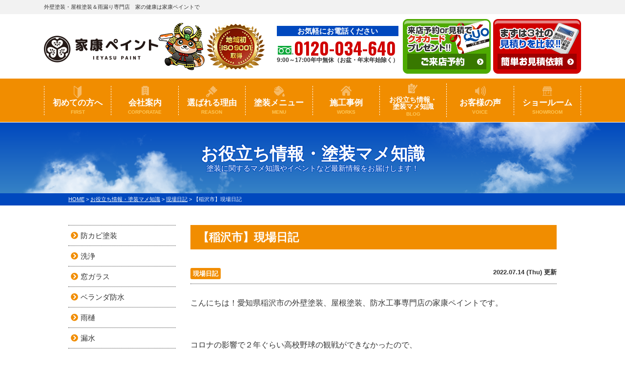

--- FILE ---
content_type: text/html; charset=UTF-8
request_url: https://ieyasupaint.com/blog/33820/
body_size: 18262
content:
<!DOCTYPE html>
<html>

<head>
  <meta charset="UTF-8">
  <meta http-equiv="X-UA-Compatible" content="IE=edge" />
  <meta name="viewport" content="width=device-width" />
  <title>【稲沢市】現場日記｜お役立ち情報・塗装マメ知識｜愛知県稲沢市の外壁塗装・屋根塗装＆雨漏り専門店　家の健康は家康ペイントで</title>
  <meta name="description" content="お役立ち情報・塗装マメ知識「【稲沢市】現場日記」です。愛知県稲沢市の外壁塗装、屋根塗装は家康ペイントにお任せ。" />
      <meta name="keywords" content="お役立ち情報・塗装マメ知識,外壁塗装,屋根塗装,サイディング,屋根,防水工事,雨漏り,住宅塗装,屋根塗装,住宅リフォーム塗装,稲沢市,愛知県,岐阜県,家康ペイント" />
    <script>
    var theme_path = 'https://ieyasupaint.com/cms/wp-content/themes/ieyasupaint.com';
  </script>
  <meta name="format-detection" content="telephone=no" />
<!-- *** stylesheet *** -->
<link rel="stylesheet" media="all" href="https://ieyasupaint.com/cms/wp-content/themes/ieyasupaint.com/style.css?1733790960" />

<!-- *** javascript *** -->
<script src="//ajax.googleapis.com/ajax/libs/jquery/2.0.3/jquery.min.js"></script>
<script src="https://ieyasupaint.com/cms/wp-content/themes/ieyasupaint.com/js/Chart.js"></script>
<script src="https://ieyasupaint.com/cms/wp-content/themes/ieyasupaint.com/js/jquery.dotdotdot.min.js"></script>
<script src="https://ieyasupaint.com/cms/wp-content/themes/ieyasupaint.com/js/excanvas.js"></script>
<script src="https://ieyasupaint.com/cms/wp-content/themes/ieyasupaint.com/js/jquery.heightLine.js"></script>
<script src="https://ieyasupaint.com/cms/wp-content/themes/ieyasupaint.com/js/doubletaptogo.js"></script>
<script src="https://ieyasupaint.com/cms/wp-content/themes/ieyasupaint.com/js/heightLineSetting.js"></script>
<script src="https://ieyasupaint.com/cms/wp-content/themes/ieyasupaint.com/js/conf.js"></script>
<link href="https://fonts.googleapis.com/css2?family=Oswald:wght@200;300;400;500;600;700&display=swap" rel="stylesheet">
<!-- *** googleanalytics *** -->
<!-- Google Tag Manager -->
<script>(function(w,d,s,l,i){w[l]=w[l]||[];w[l].push({'gtm.start':
new Date().getTime(),event:'gtm.js'});var f=d.getElementsByTagName(s)[0],
j=d.createElement(s),dl=l!='dataLayer'?'&l='+l:'';j.async=true;j.src=
'https://www.googletagmanager.com/gtm.js?id='+i+dl;f.parentNode.insertBefore(j,f);
})(window,document,'script','dataLayer','GTM-NKS3796');</script>
<!-- End Google Tag Manager -->
<!-- *** /googleanalytics *** -->  <meta name='robots' content='max-image-preview:large' />
<link rel='dns-prefetch' href='//use.fontawesome.com' />
<link rel='dns-prefetch' href='//s.w.org' />
<script type="text/javascript">
window._wpemojiSettings = {"baseUrl":"https:\/\/s.w.org\/images\/core\/emoji\/13.1.0\/72x72\/","ext":".png","svgUrl":"https:\/\/s.w.org\/images\/core\/emoji\/13.1.0\/svg\/","svgExt":".svg","source":{"concatemoji":"https:\/\/ieyasupaint.com\/cms\/wp-includes\/js\/wp-emoji-release.min.js?ver=5.9.12"}};
/*! This file is auto-generated */
!function(e,a,t){var n,r,o,i=a.createElement("canvas"),p=i.getContext&&i.getContext("2d");function s(e,t){var a=String.fromCharCode;p.clearRect(0,0,i.width,i.height),p.fillText(a.apply(this,e),0,0);e=i.toDataURL();return p.clearRect(0,0,i.width,i.height),p.fillText(a.apply(this,t),0,0),e===i.toDataURL()}function c(e){var t=a.createElement("script");t.src=e,t.defer=t.type="text/javascript",a.getElementsByTagName("head")[0].appendChild(t)}for(o=Array("flag","emoji"),t.supports={everything:!0,everythingExceptFlag:!0},r=0;r<o.length;r++)t.supports[o[r]]=function(e){if(!p||!p.fillText)return!1;switch(p.textBaseline="top",p.font="600 32px Arial",e){case"flag":return s([127987,65039,8205,9895,65039],[127987,65039,8203,9895,65039])?!1:!s([55356,56826,55356,56819],[55356,56826,8203,55356,56819])&&!s([55356,57332,56128,56423,56128,56418,56128,56421,56128,56430,56128,56423,56128,56447],[55356,57332,8203,56128,56423,8203,56128,56418,8203,56128,56421,8203,56128,56430,8203,56128,56423,8203,56128,56447]);case"emoji":return!s([10084,65039,8205,55357,56613],[10084,65039,8203,55357,56613])}return!1}(o[r]),t.supports.everything=t.supports.everything&&t.supports[o[r]],"flag"!==o[r]&&(t.supports.everythingExceptFlag=t.supports.everythingExceptFlag&&t.supports[o[r]]);t.supports.everythingExceptFlag=t.supports.everythingExceptFlag&&!t.supports.flag,t.DOMReady=!1,t.readyCallback=function(){t.DOMReady=!0},t.supports.everything||(n=function(){t.readyCallback()},a.addEventListener?(a.addEventListener("DOMContentLoaded",n,!1),e.addEventListener("load",n,!1)):(e.attachEvent("onload",n),a.attachEvent("onreadystatechange",function(){"complete"===a.readyState&&t.readyCallback()})),(n=t.source||{}).concatemoji?c(n.concatemoji):n.wpemoji&&n.twemoji&&(c(n.twemoji),c(n.wpemoji)))}(window,document,window._wpemojiSettings);
</script>
<style type="text/css">
img.wp-smiley,
img.emoji {
	display: inline !important;
	border: none !important;
	box-shadow: none !important;
	height: 1em !important;
	width: 1em !important;
	margin: 0 0.07em !important;
	vertical-align: -0.1em !important;
	background: none !important;
	padding: 0 !important;
}
</style>
	<link rel='stylesheet' id='wp-block-library-css'  href='https://ieyasupaint.com/cms/wp-includes/css/dist/block-library/style.min.css?ver=5.9.12' type='text/css' media='all' />
<style id='global-styles-inline-css' type='text/css'>
body{--wp--preset--color--black: #000000;--wp--preset--color--cyan-bluish-gray: #abb8c3;--wp--preset--color--white: #ffffff;--wp--preset--color--pale-pink: #f78da7;--wp--preset--color--vivid-red: #cf2e2e;--wp--preset--color--luminous-vivid-orange: #ff6900;--wp--preset--color--luminous-vivid-amber: #fcb900;--wp--preset--color--light-green-cyan: #7bdcb5;--wp--preset--color--vivid-green-cyan: #00d084;--wp--preset--color--pale-cyan-blue: #8ed1fc;--wp--preset--color--vivid-cyan-blue: #0693e3;--wp--preset--color--vivid-purple: #9b51e0;--wp--preset--gradient--vivid-cyan-blue-to-vivid-purple: linear-gradient(135deg,rgba(6,147,227,1) 0%,rgb(155,81,224) 100%);--wp--preset--gradient--light-green-cyan-to-vivid-green-cyan: linear-gradient(135deg,rgb(122,220,180) 0%,rgb(0,208,130) 100%);--wp--preset--gradient--luminous-vivid-amber-to-luminous-vivid-orange: linear-gradient(135deg,rgba(252,185,0,1) 0%,rgba(255,105,0,1) 100%);--wp--preset--gradient--luminous-vivid-orange-to-vivid-red: linear-gradient(135deg,rgba(255,105,0,1) 0%,rgb(207,46,46) 100%);--wp--preset--gradient--very-light-gray-to-cyan-bluish-gray: linear-gradient(135deg,rgb(238,238,238) 0%,rgb(169,184,195) 100%);--wp--preset--gradient--cool-to-warm-spectrum: linear-gradient(135deg,rgb(74,234,220) 0%,rgb(151,120,209) 20%,rgb(207,42,186) 40%,rgb(238,44,130) 60%,rgb(251,105,98) 80%,rgb(254,248,76) 100%);--wp--preset--gradient--blush-light-purple: linear-gradient(135deg,rgb(255,206,236) 0%,rgb(152,150,240) 100%);--wp--preset--gradient--blush-bordeaux: linear-gradient(135deg,rgb(254,205,165) 0%,rgb(254,45,45) 50%,rgb(107,0,62) 100%);--wp--preset--gradient--luminous-dusk: linear-gradient(135deg,rgb(255,203,112) 0%,rgb(199,81,192) 50%,rgb(65,88,208) 100%);--wp--preset--gradient--pale-ocean: linear-gradient(135deg,rgb(255,245,203) 0%,rgb(182,227,212) 50%,rgb(51,167,181) 100%);--wp--preset--gradient--electric-grass: linear-gradient(135deg,rgb(202,248,128) 0%,rgb(113,206,126) 100%);--wp--preset--gradient--midnight: linear-gradient(135deg,rgb(2,3,129) 0%,rgb(40,116,252) 100%);--wp--preset--duotone--dark-grayscale: url('#wp-duotone-dark-grayscale');--wp--preset--duotone--grayscale: url('#wp-duotone-grayscale');--wp--preset--duotone--purple-yellow: url('#wp-duotone-purple-yellow');--wp--preset--duotone--blue-red: url('#wp-duotone-blue-red');--wp--preset--duotone--midnight: url('#wp-duotone-midnight');--wp--preset--duotone--magenta-yellow: url('#wp-duotone-magenta-yellow');--wp--preset--duotone--purple-green: url('#wp-duotone-purple-green');--wp--preset--duotone--blue-orange: url('#wp-duotone-blue-orange');--wp--preset--font-size--small: 13px;--wp--preset--font-size--medium: 20px;--wp--preset--font-size--large: 36px;--wp--preset--font-size--x-large: 42px;}.has-black-color{color: var(--wp--preset--color--black) !important;}.has-cyan-bluish-gray-color{color: var(--wp--preset--color--cyan-bluish-gray) !important;}.has-white-color{color: var(--wp--preset--color--white) !important;}.has-pale-pink-color{color: var(--wp--preset--color--pale-pink) !important;}.has-vivid-red-color{color: var(--wp--preset--color--vivid-red) !important;}.has-luminous-vivid-orange-color{color: var(--wp--preset--color--luminous-vivid-orange) !important;}.has-luminous-vivid-amber-color{color: var(--wp--preset--color--luminous-vivid-amber) !important;}.has-light-green-cyan-color{color: var(--wp--preset--color--light-green-cyan) !important;}.has-vivid-green-cyan-color{color: var(--wp--preset--color--vivid-green-cyan) !important;}.has-pale-cyan-blue-color{color: var(--wp--preset--color--pale-cyan-blue) !important;}.has-vivid-cyan-blue-color{color: var(--wp--preset--color--vivid-cyan-blue) !important;}.has-vivid-purple-color{color: var(--wp--preset--color--vivid-purple) !important;}.has-black-background-color{background-color: var(--wp--preset--color--black) !important;}.has-cyan-bluish-gray-background-color{background-color: var(--wp--preset--color--cyan-bluish-gray) !important;}.has-white-background-color{background-color: var(--wp--preset--color--white) !important;}.has-pale-pink-background-color{background-color: var(--wp--preset--color--pale-pink) !important;}.has-vivid-red-background-color{background-color: var(--wp--preset--color--vivid-red) !important;}.has-luminous-vivid-orange-background-color{background-color: var(--wp--preset--color--luminous-vivid-orange) !important;}.has-luminous-vivid-amber-background-color{background-color: var(--wp--preset--color--luminous-vivid-amber) !important;}.has-light-green-cyan-background-color{background-color: var(--wp--preset--color--light-green-cyan) !important;}.has-vivid-green-cyan-background-color{background-color: var(--wp--preset--color--vivid-green-cyan) !important;}.has-pale-cyan-blue-background-color{background-color: var(--wp--preset--color--pale-cyan-blue) !important;}.has-vivid-cyan-blue-background-color{background-color: var(--wp--preset--color--vivid-cyan-blue) !important;}.has-vivid-purple-background-color{background-color: var(--wp--preset--color--vivid-purple) !important;}.has-black-border-color{border-color: var(--wp--preset--color--black) !important;}.has-cyan-bluish-gray-border-color{border-color: var(--wp--preset--color--cyan-bluish-gray) !important;}.has-white-border-color{border-color: var(--wp--preset--color--white) !important;}.has-pale-pink-border-color{border-color: var(--wp--preset--color--pale-pink) !important;}.has-vivid-red-border-color{border-color: var(--wp--preset--color--vivid-red) !important;}.has-luminous-vivid-orange-border-color{border-color: var(--wp--preset--color--luminous-vivid-orange) !important;}.has-luminous-vivid-amber-border-color{border-color: var(--wp--preset--color--luminous-vivid-amber) !important;}.has-light-green-cyan-border-color{border-color: var(--wp--preset--color--light-green-cyan) !important;}.has-vivid-green-cyan-border-color{border-color: var(--wp--preset--color--vivid-green-cyan) !important;}.has-pale-cyan-blue-border-color{border-color: var(--wp--preset--color--pale-cyan-blue) !important;}.has-vivid-cyan-blue-border-color{border-color: var(--wp--preset--color--vivid-cyan-blue) !important;}.has-vivid-purple-border-color{border-color: var(--wp--preset--color--vivid-purple) !important;}.has-vivid-cyan-blue-to-vivid-purple-gradient-background{background: var(--wp--preset--gradient--vivid-cyan-blue-to-vivid-purple) !important;}.has-light-green-cyan-to-vivid-green-cyan-gradient-background{background: var(--wp--preset--gradient--light-green-cyan-to-vivid-green-cyan) !important;}.has-luminous-vivid-amber-to-luminous-vivid-orange-gradient-background{background: var(--wp--preset--gradient--luminous-vivid-amber-to-luminous-vivid-orange) !important;}.has-luminous-vivid-orange-to-vivid-red-gradient-background{background: var(--wp--preset--gradient--luminous-vivid-orange-to-vivid-red) !important;}.has-very-light-gray-to-cyan-bluish-gray-gradient-background{background: var(--wp--preset--gradient--very-light-gray-to-cyan-bluish-gray) !important;}.has-cool-to-warm-spectrum-gradient-background{background: var(--wp--preset--gradient--cool-to-warm-spectrum) !important;}.has-blush-light-purple-gradient-background{background: var(--wp--preset--gradient--blush-light-purple) !important;}.has-blush-bordeaux-gradient-background{background: var(--wp--preset--gradient--blush-bordeaux) !important;}.has-luminous-dusk-gradient-background{background: var(--wp--preset--gradient--luminous-dusk) !important;}.has-pale-ocean-gradient-background{background: var(--wp--preset--gradient--pale-ocean) !important;}.has-electric-grass-gradient-background{background: var(--wp--preset--gradient--electric-grass) !important;}.has-midnight-gradient-background{background: var(--wp--preset--gradient--midnight) !important;}.has-small-font-size{font-size: var(--wp--preset--font-size--small) !important;}.has-medium-font-size{font-size: var(--wp--preset--font-size--medium) !important;}.has-large-font-size{font-size: var(--wp--preset--font-size--large) !important;}.has-x-large-font-size{font-size: var(--wp--preset--font-size--x-large) !important;}
</style>
<link rel='stylesheet' id='contact-form-7-css'  href='https://ieyasupaint.com/cms/wp-content/plugins/contact-form-7/includes/css/styles.css?ver=5.5.6.1' type='text/css' media='all' />
<link rel='stylesheet' id='enq_my_css-css'  href='https://ieyasupaint.com/cms/wp-content/plugins/pcb-client/css/common.css?ver=5.9.12' type='text/css' media='all' />
<link rel='stylesheet' id='responsive-lightbox-fancybox-css'  href='https://ieyasupaint.com/cms/wp-content/plugins/responsive-lightbox/assets/fancybox/jquery.fancybox.min.css?ver=2.3.5' type='text/css' media='all' />
<link rel='stylesheet' id='wp-pagenavi-css'  href='https://ieyasupaint.com/cms/wp-content/plugins/wp-pagenavi/pagenavi-css.css?ver=2.70' type='text/css' media='all' />
<link rel='stylesheet' id='ez-toc-css'  href='https://ieyasupaint.com/cms/wp-content/plugins/easy-table-of-contents/assets/css/screen.min.css?ver=2.0.66.1' type='text/css' media='all' />
<style id='ez-toc-inline-css' type='text/css'>
div#ez-toc-container .ez-toc-title {font-size: 120%;}div#ez-toc-container .ez-toc-title {font-weight: 500;}div#ez-toc-container ul li {font-size: 95%;}div#ez-toc-container ul li {font-weight: 500;}div#ez-toc-container nav ul ul li {font-size: 90%;}
.ez-toc-container-direction {direction: ltr;}.ez-toc-counter ul {direction: ltr;counter-reset: item ;}.ez-toc-counter nav ul li a::before {content: counter(item, numeric) '. ';margin-right: .2em; counter-increment: item;flex-grow: 0;flex-shrink: 0;float: left;	 }.ez-toc-widget-direction {direction: ltr;}.ez-toc-widget-container ul {direction: ltr;counter-reset: item ;}.ez-toc-widget-container nav ul li a::before {content: counter(item, numeric) '. ';margin-right: .2em; counter-increment: item;flex-grow: 0;flex-shrink: 0;float: left;	 }
</style>
<link rel='stylesheet' id='wc-shortcodes-style-css'  href='https://ieyasupaint.com/cms/wp-content/plugins/wc-shortcodes/public/assets/css/style.css?ver=3.46' type='text/css' media='all' />
<link rel='stylesheet' id='aurora-heatmap-css'  href='https://ieyasupaint.com/cms/wp-content/plugins/aurora-heatmap/style.css?ver=1.6.0' type='text/css' media='all' />
<link rel='stylesheet' id='font-awesome-official-css'  href='https://use.fontawesome.com/releases/v5.15.4/css/all.css' type='text/css' media='all' integrity="sha384-DyZ88mC6Up2uqS4h/KRgHuoeGwBcD4Ng9SiP4dIRy0EXTlnuz47vAwmeGwVChigm" crossorigin="anonymous" />
<link rel='stylesheet' id='jquery-ui-smoothness-css'  href='https://ieyasupaint.com/cms/wp-content/plugins/contact-form-7/includes/js/jquery-ui/themes/smoothness/jquery-ui.min.css?ver=1.12.1' type='text/css' media='screen' />
<link rel='stylesheet' id='wordpresscanvas-font-awesome-css'  href='https://ieyasupaint.com/cms/wp-content/plugins/wc-shortcodes/public/assets/css/font-awesome.min.css?ver=4.7.0' type='text/css' media='all' />
<link rel='stylesheet' id='font-awesome-official-v4shim-css'  href='https://use.fontawesome.com/releases/v5.15.4/css/v4-shims.css' type='text/css' media='all' integrity="sha384-Vq76wejb3QJM4nDatBa5rUOve+9gkegsjCebvV/9fvXlGWo4HCMR4cJZjjcF6Viv" crossorigin="anonymous" />
<style id='font-awesome-official-v4shim-inline-css' type='text/css'>
@font-face {
font-family: "FontAwesome";
font-display: block;
src: url("https://use.fontawesome.com/releases/v5.15.4/webfonts/fa-brands-400.eot"),
		url("https://use.fontawesome.com/releases/v5.15.4/webfonts/fa-brands-400.eot?#iefix") format("embedded-opentype"),
		url("https://use.fontawesome.com/releases/v5.15.4/webfonts/fa-brands-400.woff2") format("woff2"),
		url("https://use.fontawesome.com/releases/v5.15.4/webfonts/fa-brands-400.woff") format("woff"),
		url("https://use.fontawesome.com/releases/v5.15.4/webfonts/fa-brands-400.ttf") format("truetype"),
		url("https://use.fontawesome.com/releases/v5.15.4/webfonts/fa-brands-400.svg#fontawesome") format("svg");
}

@font-face {
font-family: "FontAwesome";
font-display: block;
src: url("https://use.fontawesome.com/releases/v5.15.4/webfonts/fa-solid-900.eot"),
		url("https://use.fontawesome.com/releases/v5.15.4/webfonts/fa-solid-900.eot?#iefix") format("embedded-opentype"),
		url("https://use.fontawesome.com/releases/v5.15.4/webfonts/fa-solid-900.woff2") format("woff2"),
		url("https://use.fontawesome.com/releases/v5.15.4/webfonts/fa-solid-900.woff") format("woff"),
		url("https://use.fontawesome.com/releases/v5.15.4/webfonts/fa-solid-900.ttf") format("truetype"),
		url("https://use.fontawesome.com/releases/v5.15.4/webfonts/fa-solid-900.svg#fontawesome") format("svg");
}

@font-face {
font-family: "FontAwesome";
font-display: block;
src: url("https://use.fontawesome.com/releases/v5.15.4/webfonts/fa-regular-400.eot"),
		url("https://use.fontawesome.com/releases/v5.15.4/webfonts/fa-regular-400.eot?#iefix") format("embedded-opentype"),
		url("https://use.fontawesome.com/releases/v5.15.4/webfonts/fa-regular-400.woff2") format("woff2"),
		url("https://use.fontawesome.com/releases/v5.15.4/webfonts/fa-regular-400.woff") format("woff"),
		url("https://use.fontawesome.com/releases/v5.15.4/webfonts/fa-regular-400.ttf") format("truetype"),
		url("https://use.fontawesome.com/releases/v5.15.4/webfonts/fa-regular-400.svg#fontawesome") format("svg");
unicode-range: U+F004-F005,U+F007,U+F017,U+F022,U+F024,U+F02E,U+F03E,U+F044,U+F057-F059,U+F06E,U+F070,U+F075,U+F07B-F07C,U+F080,U+F086,U+F089,U+F094,U+F09D,U+F0A0,U+F0A4-F0A7,U+F0C5,U+F0C7-F0C8,U+F0E0,U+F0EB,U+F0F3,U+F0F8,U+F0FE,U+F111,U+F118-F11A,U+F11C,U+F133,U+F144,U+F146,U+F14A,U+F14D-F14E,U+F150-F152,U+F15B-F15C,U+F164-F165,U+F185-F186,U+F191-F192,U+F1AD,U+F1C1-F1C9,U+F1CD,U+F1D8,U+F1E3,U+F1EA,U+F1F6,U+F1F9,U+F20A,U+F247-F249,U+F24D,U+F254-F25B,U+F25D,U+F267,U+F271-F274,U+F279,U+F28B,U+F28D,U+F2B5-F2B6,U+F2B9,U+F2BB,U+F2BD,U+F2C1-F2C2,U+F2D0,U+F2D2,U+F2DC,U+F2ED,U+F328,U+F358-F35B,U+F3A5,U+F3D1,U+F410,U+F4AD;
}
</style>
<script type='text/javascript' src='https://ieyasupaint.com/cms/wp-includes/js/jquery/jquery.min.js?ver=3.6.0' id='jquery-core-js'></script>
<script type='text/javascript' src='https://ieyasupaint.com/cms/wp-includes/js/jquery/jquery-migrate.min.js?ver=3.3.2' id='jquery-migrate-js'></script>
<script type='text/javascript' id='ajax-script-js-extra'>
/* <![CDATA[ */
var localize = {"ajax_url":"https:\/\/ieyasupaint.com\/cms\/wp-admin\/admin-ajax.php","action":"create_ajax_html"};
/* ]]> */
</script>
<script type='text/javascript' src='https://ieyasupaint.com/cms/wp-content/plugins/pcb-client/js/select-taxonomy.js' id='ajax-script-js'></script>
<script type='text/javascript' src='https://ieyasupaint.com/cms/wp-content/plugins/responsive-lightbox/assets/fancybox/jquery.fancybox.min.js?ver=2.3.5' id='responsive-lightbox-fancybox-js'></script>
<script type='text/javascript' src='https://ieyasupaint.com/cms/wp-includes/js/underscore.min.js?ver=1.13.1' id='underscore-js'></script>
<script type='text/javascript' src='https://ieyasupaint.com/cms/wp-content/plugins/responsive-lightbox/assets/infinitescroll/infinite-scroll.pkgd.min.js?ver=5.9.12' id='responsive-lightbox-infinite-scroll-js'></script>
<script type='text/javascript' id='responsive-lightbox-js-extra'>
/* <![CDATA[ */
var rlArgs = {"script":"fancybox","selector":"lightbox","customEvents":"","activeGalleries":"1","modal":"0","showOverlay":"1","showCloseButton":"1","enableEscapeButton":"1","hideOnOverlayClick":"1","hideOnContentClick":"0","cyclic":"0","showNavArrows":"1","autoScale":"1","scrolling":"yes","centerOnScroll":"1","opacity":"1","overlayOpacity":"70","overlayColor":"#666","titleShow":"1","titlePosition":"outside","transitions":"fade","easings":"swing","speeds":"300","changeSpeed":"300","changeFade":"100","padding":"5","margin":"5","videoWidth":"1080","videoHeight":"720","woocommerce_gallery":"0","ajaxurl":"https:\/\/ieyasupaint.com\/cms\/wp-admin\/admin-ajax.php","nonce":"b28a80a07b","preview":"false","postId":"33820"};
/* ]]> */
</script>
<script type='text/javascript' src='https://ieyasupaint.com/cms/wp-content/plugins/responsive-lightbox/js/front.js?ver=2.3.5' id='responsive-lightbox-js'></script>
<script type='text/javascript' id='aurora-heatmap-js-extra'>
/* <![CDATA[ */
var aurora_heatmap = {"_mode":"reporter","ajax_url":"https:\/\/ieyasupaint.com\/cms\/wp-admin\/admin-ajax.php","action":"aurora_heatmap","interval":"10","stacks":"10","reports":"click_pc,click_mobile","debug":"0","ajax_delay_time":"3000"};
/* ]]> */
</script>
<script type='text/javascript' src='https://ieyasupaint.com/cms/wp-content/plugins/aurora-heatmap/js/aurora-heatmap.min.js?ver=1.6.0' id='aurora-heatmap-js'></script>
<link rel="https://api.w.org/" href="https://ieyasupaint.com/wp-json/" /><link rel="canonical" href="https://ieyasupaint.com/blog/33820/" />
<link rel='shortlink' href='https://ieyasupaint.com/?p=33820' />
<link rel="alternate" type="application/json+oembed" href="https://ieyasupaint.com/wp-json/oembed/1.0/embed?url=https%3A%2F%2Fieyasupaint.com%2Fblog%2F33820%2F" />
<link rel="alternate" type="text/xml+oembed" href="https://ieyasupaint.com/wp-json/oembed/1.0/embed?url=https%3A%2F%2Fieyasupaint.com%2Fblog%2F33820%2F&#038;format=xml" />
<link rel="icon" href="/cms/wp-content/uploads/2022/04/cropped-fav-32x32.png" sizes="32x32" />
<link rel="icon" href="/cms/wp-content/uploads/2022/04/cropped-fav-192x192.png" sizes="192x192" />
<link rel="apple-touch-icon" href="/cms/wp-content/uploads/2022/04/cropped-fav-180x180.png" />
<meta name="msapplication-TileImage" content="/cms/wp-content/uploads/2022/04/cropped-fav-270x270.png" />

</head>

<body data-rsssl=1 id="blog" >
<!-- Google Tag Manager (noscript) -->
<noscript><iframe src="https://www.googletagmanager.com/ns.html?id=GTM-NKS3796"
height="0" width="0" style="display:none;visibility:hidden"></iframe></noscript>
<!-- End Google Tag Manager (noscript) -->

      <header id="jsHeader" class="header">
                  <div class="spmenubtn spblock">
        <a href="javascript:switchMenu();">
          <span></span>
          <span></span>
          <span></span>
          <span>MENU</span></a>
      </div>
      <div class="htxt">
        <div class="inner">
                      <p><strong>外壁塗装・屋根塗装＆雨漏り専門店　家の健康は家康ペイントで</strong></p>
                  </div>
      </div>

      <div class="inner">
        <div class="hdrBlockl">
          <div class="hdrLogo">
                                                  <!--<p class="logoTxt">
                        外壁塗装・屋根塗装＆雨漏り専門店                    </p>-->
                        <a href="https://ieyasupaint.com/"><img src="/cms/wp-content/uploads/2022/04/hdr_logo.png" alt="稲沢市の外壁塗装・屋根塗装＆雨漏り専門店家康ペイント" class="logo01" /></a>
            <img src="/cms/wp-content/uploads/2022/04/hdr_medal.png" alt="家康ペイント" class="logo02" />
                                  </div>
        </div>
        <div class="hdrBlockr">
          <div class="hdrContact">
                        <p class="contactCatch">お気軽にお電話ください</p>
            <p class="tel">
                              <span class="tel-link">0120-034-640</span>
              
              9:00～17:00年中無休（お盆・年末年始除く）            </p>
          </div>

          <ul class="hdrBnr">
            <li><a href="https://ieyasupaint.com/showroom/"><img src="https://ieyasupaint.com/cms/wp-content/themes/ieyasupaint.com/img/common/hdr_bnr_reserve.png" alt="外壁塗装ショールーム 来店予約 クオカードプレゼント中"></a></li>
            <li><a href="https://ieyasupaint.com/contact/"><img src="https://ieyasupaint.com/cms/wp-content/themes/ieyasupaint.com/img/common/hdr_contact_btn1.png" alt="まずは3社の見積を比較 お見積依頼 お気軽に連絡下さい"></a></li>
          </ul>
        </div>
      </div>
      <nav class="nav">
    <ul class="gNav">
        <li class="gnav01"><a href="https://ieyasupaint.com/first/">初めての方へ<span>FIRST</span></a></li>
         <li class="gnav02"><a href="https://ieyasupaint.com/corporate/">会社案内<span>CORPORATAE</span></a></li>
       <li class="gnav03"><a href="https://ieyasupaint.com/reason/">選ばれる理由<span>REASON</span></a></li>
        <li class="gnav04"><a href="https://ieyasupaint.com/menu/">塗装メニュー<span>MENU</span></a>
            <ul>
                <li><a href="https://ieyasupaint.com/menu/#packWall">外壁塗装</a></li>
                <li><a href="https://ieyasupaint.com/menu/#packRoof">屋根塗装</a></li>
                <li><a href="https://ieyasupaint.com/menu/#cover">屋根カバー</a></li>
                <li><a href="https://ieyasupaint.com/menu/#wPack">外壁塗装＋屋根塗装</a></li>
                <li><a href="https://ieyasupaint.com/menu/#wPack02">外壁塗装＋屋根カバー</a></li>
                <!--li><a href="https://ieyasupaint.com/menu/#packOther">意匠性工法<br>デザイン塗装<br>その他工事</a></li-->
                <li><a href="https://ieyasupaint.com/apartment/">アパート・マンション向け</a></li>
            </ul>
        </li>
        <li class="gnav05"><a href="https://ieyasupaint.com/works/">施工事例<span>WORKS</span></a></li>
        <li class="gnav09"><a href="https://ieyasupaint.com/blog/">お役立ち情報・<br>塗装マメ知識<span>BLOG</span></a></li>
        <li class="gnav06"><a href="https://ieyasupaint.com/voice/">お客様の声<span>VOICE</span></a></li>
        <li class="gnav07"><a href="https://ieyasupaint.com/showroom/">ショールーム<span>SHOWROOM</span></a></li>


    </ul>
</nav>
    </header>


          <div class="pageTitle">
        <div class="inner" style="background:url(/cms/wp-content/uploads/2020/12/mainv_sub.png) no-repeat top center;">
          <!--
                                <img src="" alt="お役立ち情報・塗装マメ知識" />
                -->
                      <h1>
                              お役立ち情報・塗装マメ知識              <span>塗装に関するマメ知識やイベントなど最新情報をお届けします！</span></h1>
                  </div>
      </div>
      <div class="pagePath">
        <p>
          <!-- Breadcrumb NavXT 7.0.2 -->
<span property="itemListElement" typeof="ListItem"><a property="item" typeof="WebPage" title="愛知県稲沢市の外壁塗装・屋根塗装＆雨漏り専門店　家の健康は家康ペイントでへ移動" href="https://ieyasupaint.com" class="home"><span property="name">HOME</span></a><meta property="position" content="1"></span> &gt; <span property="itemListElement" typeof="ListItem"><a property="item" typeof="WebPage" title="お役立ち情報・塗装マメ知識へ移動" href="https://ieyasupaint.com/blog/" class="archive post-blog-archive"><span property="name">お役立ち情報・塗装マメ知識</span></a><meta property="position" content="2"></span> &gt; <span property="itemListElement" typeof="ListItem"><a property="item" typeof="WebPage" title="Go to the 現場日記 活動ブログ分類 archives." href="https://ieyasupaint.com/blog/blog_tax/%e7%8f%be%e5%a0%b4%e6%97%a5%e8%a8%98/" class="taxonomy blog_tax"><span property="name">現場日記</span></a><meta property="position" content="3"></span> &gt; <span property="itemListElement" typeof="ListItem"><span property="name">【稲沢市】現場日記</span><meta property="position" content="4"></span>        </p>
      </div>
        <div class="contents clearfix" >
    <section class="main">
      <!-- /header.php ヘッダー -->
<!-- single.php シングルページテンプレート -->

<article class="singleBlog">
<h2>【稲沢市】現場日記</h2>
<div class="infoBox">

<p class="cat">
<a href="https://ieyasupaint.com/blog/blog_tax/%e7%8f%be%e5%a0%b4%e6%97%a5%e8%a8%98/">現場日記</a></p>


<p class="time">2022.07.14 (Thu) 更新</p>
</div>


<div class="singleDetail">
<p>こんにちは！愛知県稲沢市の外壁塗装、屋根塗装、防水工事専門店の家康ペイントです。</p>
<p>&nbsp;</p>
<p>コロナの影響で２年ぐらい高校野球の観戦ができなかったので、</p>
<p>今年は行きたいと思い予定を空けていたら２週続けて雨予報でした。</p>
<p>先週は岐阜県大会を長良川球場に観に行く予定でしたが、</p>
<p>岐阜市周辺は朝から雨で中止になりそうだったので、</p>
<p>岡崎市のレッドダイアモンドスタジアムに向かいました。</p>
<p>野球場に到着して入場券を購入しようとしたら窓口が空いておらず、</p>
<p>中止になるかなと思っていたら２時間遅れで試合が始まりました。</p>
<p>一緒に行った友人の息子が通っている高校の試合で</p>
<p>いつも練習試合で負けてばかりと聞いていましたが、</p>
<p>４－１で勝利して友人もごきげんでした。次の試合も観に行くそうです。</p>
<p>ちなみに次の試合は平日です。</p>
<p>&nbsp;</p>
<p>さて、稲沢市のT様のお宅は天気が悪い日が多く工事が少し遅れていましたが、</p>
<p>ようやく完成のメドがたってきました。</p>
<p>本日は軒樋の中の清掃と勾配調整やバルコニー内の防水工事、シーリング工事、</p>
<p>ウッドデッキの塗装、手直しなどを行いました。</p>
<p>軒樋は金具の釘が浮いてきている部分が多く、雨樋がたれてきていて雨水が上手く流れない為、</p>
<p>雨の量が多いと樋から溢れてきていましたので、ビスに打替えて勾配を調整しました。</p>
<p>&nbsp;</p>
<p><strong>【バルコニー内の防水工事】</strong></p>
<p>今回は劣化は少なく一部シーリング工事をしてプライマー塗布、TOPコート2回塗りで施工しました。</p>
<p>前回工事はグリーンでの塗装でしたが今回はグレーで塗装させていただきました。</p>
<p>ウッドデッキの塗装は旦那様と一緒に塗装する予定でしたが、</p>
<p>週末に天気が悪い日が多く施工出来なかったので、私が施工しました。無事に塗装が完了しました。</p>
<p>足場解体の前の検査をしていると旦那様が帰ってみえたので一緒に点検をさせていただきました。</p>
<p>細かく点検されていましたので、何か指摘があるのかと思いましたが特に無かったのでよかったです。</p>
<p>T様邸、旦那様、奥様に<strong><span style="color: #ff0000;">良い職人さんに工事して頂き良かった</span></strong>と言って頂き嬉しく思います。</p>
<p><img src="/cms/wp-content/uploads/2022/07/oop-e1657849400939-300x201.jpg" alt="" width="300" height="201" class="alignnone wp-image-33822 size-medium" srcset="https://ieyasupaint.com/cms/wp-content/uploads/2022/07/oop-e1657849400939-300x201.jpg 300w, https://ieyasupaint.com/cms/wp-content/uploads/2022/07/oop-e1657849400939-768x515.jpg 768w, https://ieyasupaint.com/cms/wp-content/uploads/2022/07/oop-e1657849400939-720x483.jpg 720w, https://ieyasupaint.com/cms/wp-content/uploads/2022/07/oop-e1657849400939.jpg 986w" sizes="(max-width: 300px) 100vw, 300px" /> <img loading="lazy" src="/cms/wp-content/uploads/2022/07/op-e1657849421778-300x158.jpg" alt="" width="380" height="200" class="alignnone wp-image-33823" /></p>
<p>&nbsp;</p>
<p>これからもお客様にご満足頂けるよう頑張ります。</p>
   
<!--
	
-->

</div>
</article>

<div class="pagenavi">
<ul class="naviUl">
<li class="next"><a href="https://ieyasupaint.com/blog/33845/" rel="next">次の記事</a></li>
<li class="list"><a href="https://ieyasupaint.com/blog/">一覧</a></li>
<li class="prev"><a href="https://ieyasupaint.com/blog/33795/" rel="prev">前の記事</a></li>
</ul>
</div>
<!-- comShopAccess.php -->
<div class="shopAccess">
<ul>

    
<li id="shop1">

<h3>ショールーム</h3>

<ul class="shopMain">
<li><img src="/cms/wp-content/uploads/2022/04/srm01.jpg" alt="ショールーム" /></li>
<li><img src="/cms/wp-content/uploads/2022/04/srm02.jpg" alt="ショールーム" /></li>
</ul>

<h5>ショールーム アクセスマップ</h5>
<iframe src="https://www.google.com/maps/embed?pb=!1m18!1m12!1m3!1d3258.1802972549326!2d136.79992411524722!3d35.25177008029662!2m3!1f0!2f0!3f0!3m2!1i1024!2i768!4f13.1!3m3!1m2!1s0x6003a03f3c48d973%3A0x67e7695d89092f38!2z44CSNDkyLTgyMTMg5oSb55-l55yM56iy5rKi5biC6auY5b6h5aCC77yR5LiB55uu77yZ4oiS77yVIOOCt-ODo-ODiOODvOWbveW6nOWurg!5e0!3m2!1sja!2sjp!4v1650329208538!5m2!1sja!2sjp" width="750" height="450" style="border:0;" allowfullscreen="" loading="lazy" referrerpolicy="no-referrer-when-downgrade"></iframe><!--
<span class="shopImg"><img src="/cms/wp-content/uploads/2022/04/srm01.jpg" alt="ショールーム"></span>
-->
<div class="shopSummery">
<!--<p class="tel"><span class="tel-link">0587-50-4641</span>営業時間 9:00～17:00 年中無休（お盆・年末年始除く）</p>-->
<h5>ショールーム</h5>
<p>〒492-8213 愛知県稲沢市高御堂1丁目9-5シャトー国府宮102<br>
フリーダイヤル：0120-034-640<br>
TEL：0587-50-4641<br>
FAX：0587-50-4642<br>
   営業時間 9:00～17:00 年中無休（お盆・年末年始除く）</p>
      <p class="btn floatR"><a href="https://ieyasupaint.com/showroom/">ショールームについて詳しくはコチラ</a></p>
    </div>
</li>

    
<li id="shop2">

<h3>本社（トラスト株式会社 ）</h3>

<ul class="shopMain">
<li><img src="/cms/wp-content/uploads/2022/05/honsha.jpg" alt="本社（トラスト株式会社 ）" /></li>
</ul>

<h5>本社（トラスト株式会社 ） アクセスマップ</h5>
<iframe src="https://www.google.com/maps/embed?pb=!1m14!1m8!1m3!1d3259.5061334319225!2d136.7740303168018!3d35.21876868245947!3m2!1i1024!2i768!4f13.1!3m3!1m2!1s0x0%3A0x89fd1ea115b89f50!2z44OI44Op44K544OI5qCq5byP5Lya56S-!5e0!3m2!1sja!2sjp!4v1650329322554!5m2!1sja!2sjp" width="750" height="450" style="border:0;" allowfullscreen="" loading="lazy" referrerpolicy="no-referrer-when-downgrade"></iframe><!--
<span class="shopImg"><img src="/cms/wp-content/uploads/2022/05/honsha.jpg" alt="本社（トラスト株式会社 ）"></span>
-->
<div class="shopSummery">
<!--<p class="tel"><span class="tel-link">0587-50-8570</span>営業時間 </p>-->
<h5>本社（トラスト株式会社 ）</h5>
<p>〒492-8441 愛知県稲沢市福島町中浦138<br>
TEL：0587-50-8570<br>
FAX：0587-50-8571<br>
   <p class="btn floatR"><a href="https://ieyasupaint.com/showroom/">ショールームについて詳しくはコチラ</a></p>
    </div>
</li>
</ul>

</div>

<!-- /comShopAccess.php -->

    
<!-- /archive.php アーカイブページテンプレート -->

<!-- footer.php フッター -->
</section>
<!--/.main-->
  <!-- sidebar.php サイドバー -->
<section class="side">
      <article>
      <div class="sideCategory">
        <ul>
          	<li class="cat-item cat-item-478"><a href="https://ieyasupaint.com/blog/blog_tax/%e9%98%b2%e3%82%ab%e3%83%93%e5%a1%97%e8%a3%85/">防カビ塗装</a>
</li>
	<li class="cat-item cat-item-456"><a href="https://ieyasupaint.com/blog/blog_tax/%e6%b4%97%e6%b5%84/">洗浄</a>
</li>
	<li class="cat-item cat-item-455"><a href="https://ieyasupaint.com/blog/blog_tax/%e7%aa%93%e3%82%ac%e3%83%a9%e3%82%b9/">窓ガラス</a>
</li>
	<li class="cat-item cat-item-441"><a href="https://ieyasupaint.com/blog/blog_tax/%e3%83%99%e3%83%a9%e3%83%b3%e3%83%80%e9%98%b2%e6%b0%b4/">ベランダ防水</a>
</li>
	<li class="cat-item cat-item-440"><a href="https://ieyasupaint.com/blog/blog_tax/%e9%9b%a8%e6%a8%8b/">雨樋</a>
</li>
	<li class="cat-item cat-item-439"><a href="https://ieyasupaint.com/blog/blog_tax/%e6%bc%8f%e6%b0%b4/">漏水</a>
</li>
	<li class="cat-item cat-item-438"><a href="https://ieyasupaint.com/blog/blog_tax/%e3%82%a8%e3%82%a4%e3%82%b8%e3%83%b3%e3%82%b0%e5%a1%97%e8%a3%85/">エイジング塗装</a>
</li>
	<li class="cat-item cat-item-437"><a href="https://ieyasupaint.com/blog/blog_tax/%e8%b6%b3%e5%a0%b4%e5%b7%a5%e4%ba%8b/">足場工事</a>
</li>
	<li class="cat-item cat-item-436"><a href="https://ieyasupaint.com/blog/blog_tax/colorsimulation/">カラーシミュレーション</a>
</li>
	<li class="cat-item cat-item-435"><a href="https://ieyasupaint.com/blog/blog_tax/%e3%83%a2%e3%83%ab%e3%82%bf%e3%83%ab/">モルタル</a>
</li>
	<li class="cat-item cat-item-434"><a href="https://ieyasupaint.com/blog/blog_tax/%e3%82%b3%e3%83%bc%e3%82%ad%e3%83%b3%e3%82%b0/">コーキング</a>
</li>
	<li class="cat-item cat-item-433"><a href="https://ieyasupaint.com/blog/blog_tax/%e3%82%b7%e3%83%bc%e3%83%aa%e3%83%b3%e3%82%b0/">シーリング</a>
</li>
	<li class="cat-item cat-item-430"><a href="https://ieyasupaint.com/blog/blog_tax/%e9%98%b2%e6%b0%b4/">防水</a>
</li>
	<li class="cat-item cat-item-428"><a href="https://ieyasupaint.com/blog/blog_tax/%e3%82%ab%e3%83%90%e3%83%bc%e5%b7%a5%e6%b3%95/">カバー工法</a>
</li>
	<li class="cat-item cat-item-427"><a href="https://ieyasupaint.com/blog/blog_tax/%e5%b1%8b%e6%a0%b9%e5%b7%a5%e4%ba%8b/">屋根工事</a>
</li>
	<li class="cat-item cat-item-425"><a href="https://ieyasupaint.com/blog/blog_tax/%e5%b1%8b%e6%a0%b9%e5%a1%97%e8%a3%85/">屋根塗装</a>
</li>
	<li class="cat-item cat-item-414"><a href="https://ieyasupaint.com/blog/blog_tax/%e5%a4%96%e5%a3%81%e5%a1%97%e8%a3%85/">外壁塗装</a>
</li>
	<li class="cat-item cat-item-413"><a href="https://ieyasupaint.com/blog/blog_tax/%e5%8b%89%e5%bc%b7%e4%bc%9a/">勉強会</a>
</li>
	<li class="cat-item cat-item-412"><a href="https://ieyasupaint.com/blog/blog_tax/%e9%9b%a8%e6%bc%8f%e3%82%8a/">雨漏り</a>
</li>
	<li class="cat-item cat-item-410"><a href="https://ieyasupaint.com/blog/blog_tax/%e9%81%ae%e7%86%b1%e5%a1%97%e8%a3%85/">遮熱塗装</a>
</li>
	<li class="cat-item cat-item-361"><a href="https://ieyasupaint.com/blog/blog_tax/%e3%81%8a%e7%9f%a5%e3%82%89%e3%81%9b/">お知らせ</a>
</li>
	<li class="cat-item cat-item-274"><a href="https://ieyasupaint.com/blog/blog_tax/%e7%8f%be%e5%a0%b4%e6%97%a5%e8%a8%98/">現場日記</a>
</li>
	<li class="cat-item cat-item-360"><a href="https://ieyasupaint.com/blog/blog_tax/%e3%82%a4%e3%83%99%e3%83%b3%e3%83%88%e6%83%85%e5%a0%b1/">イベント情報</a>
</li>
	<li class="cat-item cat-item-369"><a href="https://ieyasupaint.com/blog/blog_tax/%e3%83%81%e3%83%a9%e3%82%b7%e6%83%85%e5%a0%b1/">チラシ情報</a>
</li>
	<li class="cat-item cat-item-367"><a href="https://ieyasupaint.com/blog/blog_tax/%e5%8a%a9%e6%88%90%e9%87%91%e3%81%ab%e3%81%a4%e3%81%84%e3%81%a6/">助成金について</a>
</li>
	<li class="cat-item cat-item-363"><a href="https://ieyasupaint.com/blog/blog_tax/%e7%81%ab%e7%81%bd%e4%bf%9d%e9%99%ba/">火災保険</a>
</li>
	<li class="cat-item cat-item-121"><a href="https://ieyasupaint.com/blog/blog_tax/event/">イベント・キャンペーン</a>
</li>
        </ul>
      </div>
    </article>
  
      <div class="sideBnr">
      <!-- <div class="guideBnr mb20"><a href="https://ieyasupaint.com/contact/"><img src="https://ieyasupaint.com/cms/wp-content/themes/ieyasupaint.com/img/common/side_bnr_request.png" alt="WEB見積依頼でクオカード進呈 お問い合わせはお気軽に!!"></a></div> -->

      <h3><img src="https://ieyasupaint.com/cms/wp-content/themes/ieyasupaint.com/img/common/side_msg.png" alt="家康ペイントのHPをご覧の皆様へ"></h3>
      <ul>
        <li>
          <a href="https://ieyasupaint.com/first/">
            <span class="bnrText">
              初めての塗装を<br>お考えの方へ
            </span>
            <div class="bnrImg">
              <img src="https://ieyasupaint.com/cms/wp-content/themes/ieyasupaint.com/img/common/side_menu_firstIco.png" alt="初めての塗装をお考えの方へ" width="60" height="60" scale="0">
            </div>
          </a>
        </li>
        <li>
          <a href="https://ieyasupaint.com/first/#catchTtl-top">
            <span class="bnrText">
              業者選びにお悩みの<br>方はこちら
            </span>
            <div class="bnrImg">
              <img src="https://ieyasupaint.com/cms/wp-content/themes/ieyasupaint.com/img/common/side_menu_pointIco.png" alt="業者選びにお悩みの方はこちら" width="60" height="60" scale="0">
            </div>
          </a>
        </li>
        <li>
          <a href="https://ieyasupaint.com/reason/">
            <span class="bnrText">
              家康ペイントが<br>選ばれる理由
            </span>
            <div class="bnrImg">
              <img src="https://ieyasupaint.com/cms/wp-content/themes/ieyasupaint.com/img/common/side_menu_reasonIco.png" alt="家康ペイントが選ばれる理由" width="60" height="60" scale="0">
            </div>
          </a>
        </li>
        <li>
          <a href="https://ieyasupaint.com/menu/">
            <span class="bnrText">
              外壁塗装・屋根工事<br>価格表はこちら
            </span>
            <div class="bnrImg">
              <img src="https://ieyasupaint.com/cms/wp-content/themes/ieyasupaint.com/img/common/side_menu_menuIco.png" alt="外壁塗装・屋根工事価格表はこちら" width="60" height="60" scale="0">
            </div>
          </a>
        </li>
      </ul>
    </div>

    
    <article class="sidePrice">
      <h3>外壁塗装・屋根塗装価格<span>PRICE</span></h3>
      <ul class="sideMenu">
        <li>
          <p class="h4">
            <a href="https://ieyasupaint.com/menu/#packWall">外壁塗装メニュー</a>
          </p>
          <ul>
                                        <li>
                  <a href="https://ieyasupaint.com/menu/wall01/">
                    高日射反射                  </a>
                </li>
                            <li>
                  <a href="https://ieyasupaint.com/menu/wall02/">
                    ハイブリット                  </a>
                </li>
                            <li>
                  <a href="https://ieyasupaint.com/menu/wall03/">
                    超撥水ラジカル抑制                  </a>
                </li>
                            <li>
                  <a href="https://ieyasupaint.com/menu/wall04/">
                    超高耐候低汚染                  </a>
                </li>
                      </ul>
        </li>
        <li>
          <p class="h4">
            <a href="https://ieyasupaint.com/menu/#packRoof">屋根塗装メニュー</a>
          </p>
          <ul>
                            <li>
                  <a href="https://ieyasupaint.com/menu/roof01/">
                    高日射反射                  </a>
                </li>
                            <li>
                  <a href="https://ieyasupaint.com/menu/roof02/">
                    ハイブリット                  </a>
                </li>
                            <li>
                  <a href="https://ieyasupaint.com/menu/roof03/">
                    高耐候性ハイブリッド                  </a>
                </li>
                            <li>
                  <a href="https://ieyasupaint.com/menu/roof04/">
                    超低汚染高耐久フッ素                  </a>
                </li>
                      </ul>
        </li>
        <li>
          <p class="h4">
            <a href="https://ieyasupaint.com/menu/#cover">屋根カバーパック</a>
          </p>
          <ul>
                            <li>
                  <a href="https://ieyasupaint.com/menu/cover01/">
                    横暖ルーフαプレミアムS                  </a>
                </li>
                            <li>
                  <a href="https://ieyasupaint.com/menu/cover02/">
                    スーパーガルテクト                  </a>
                </li>
                      </ul>
        </li>
        <li>
          <p class="h4">
            <a href="https://ieyasupaint.com/menu/#wPack">外壁＋屋根塗装パック</a>
          </p>
          <ul>
                            <li>
                  <a href="https://ieyasupaint.com/menu/wpack01/">
                     Wパックスタンダード                  </a>
                </li>
                            <li>
                  <a href="https://ieyasupaint.com/menu/wpack03/">
                    Wパック低汚染高耐久シリコン                  </a>
                </li>
                            <li>
                  <a href="https://ieyasupaint.com/menu/wpack02/">
                    Wパックゴールド                  </a>
                </li>
                            <li>
                  <a href="https://ieyasupaint.com/menu/wpack02-2/">
                    Wパックプラチナ                  </a>
                </li>
                      </ul>
        </li>
        <li>
          <p class="h4">
            <a href="https://ieyasupaint.com/menu/#wPack02">外壁塗装＋屋根カバーパック</a>
          </p>
          <ul>
                            <li>
                  <a href="https://ieyasupaint.com/menu/wpackcover01/">
                    高日射反射＋高耐久カバー工法                  </a>
                </li>
                            <li>
                  <a href="https://ieyasupaint.com/menu/wpackcover02/">
                    ハイブリット＋高耐久カバー工法                  </a>
                </li>
                            <li>
                  <a href="https://ieyasupaint.com/menu/wpackcover03/">
                    超耐久低汚染型＋高耐久カバー工法                  </a>
                </li>
                            <li>
                  <a href="https://ieyasupaint.com/menu/wpackcover04/">
                    水系フッ素樹脂＋高耐久カバー工法                  </a>
                </li>
                            <li>
                  <a href="https://ieyasupaint.com/menu/wpackcover05/">
                    超撥水ラジカル抑制＋高耐久カバー工法                  </a>
                </li>
                            <li>
                  <a href="https://ieyasupaint.com/menu/wpackcover06/">
                    超低汚染高耐久フッ素＋高耐久カバー工法                  </a>
                </li>
                      </ul>
        </li>
        <!--li>
          <h4>
            <a href="https://ieyasupaint.com/menu/#packOther">その他のメニュー</a>
          </h4>
        </li>
        <li-->
        <p class="h4">
          <a href="https://ieyasupaint.com/apartment/">アパート・マンション向け</a>
        </p>
        </li>
      </ul>

      <div class="sideBnr">
        <a href="https://ieyasupaint.com/apartment/" class="guideBnr"><img src="https://ieyasupaint.com/cms/wp-content/themes/ieyasupaint.com/img/common/sbnr_apartment.png" alt="アパート・マンションの塗装をお考えの方へ"></a>
      </div>
    </article>

    <article>
      <div class="inBox sideGuide">
        <ul>
          <li><a href="https://ieyasupaint.com/corporate/">会社概要<img src="https://ieyasupaint.com/cms/wp-content/themes/ieyasupaint.com/img/common/side_meu_coporateIco.png" alt="会社概要" width="60" height="60" scale="0"></a></li>
          <li><a href="https://ieyasupaint.com/corporate/#message">代表挨拶<img src="https://ieyasupaint.com/cms/wp-content/themes/ieyasupaint.com/img/common/side_menu_msgIco.png" alt="代表挨拶" width="60" height="60" scale="0"></a></li>
          <li>
            <a href="https://ieyasupaint.com/staff/">スタッフ紹介<img src="https://ieyasupaint.com/cms/wp-content/themes/ieyasupaint.com/img/common/side_menu_staffIco.png" alt="スタッフ紹介" width="60" height="60" scale="0"></a>
          </li>

          <li><a href="https://ieyasupaint.com/corporate/#shop1">交通アクセス<img src="https://ieyasupaint.com/cms/wp-content/themes/ieyasupaint.com/img/common/side_menu_accessIco.png" alt="交通アクセス" width="60" height="60" scale="0"></a></li>
        </ul>
      </div>
    </article>


    <div class="sideBnr">
      <a href="https://ieyasupaint.com/showroom//"><img src="https://ieyasupaint.com/cms/wp-content/themes/ieyasupaint.com/img/common/bnr_reserve.png" alt="来店予約 外壁塗装ショールームへお越しください。"></a>
      <a href="https://ieyasupaint.com/diagnosis/"><img src="https://ieyasupaint.com/cms/wp-content/themes/ieyasupaint.com/img/common/bnr_diagnosis.png" alt="外壁診断 無料 プロによる正しい診断で適正価格のご提案をします！"></a>
      <a href="https://ieyasupaint.com/rainleaking/"><img src="https://ieyasupaint.com/cms/wp-content/themes/ieyasupaint.com/img/common/bnr_rainleaking.png" alt="雨漏診断 無料 気になる雨漏りの原因を迅速に突き止めます！！"></a>
      <a href="https://ieyasupaint.com/colorsimulation/"><img src="https://ieyasupaint.com/cms/wp-content/themes/ieyasupaint.com/img/common/comBnrColorsimulation.png" alt="カラーシミュレーション"></a>
    </div>


    <article>
      <div class="inBox">

        <div class="sideContact">
          <h3>お見積・資料請求はこちらから</h3>
          <p class="tel"><span class="tel-link">0120-034-640</span>
            <span class="telTime">受付
              9:00～17:00（年中無休（お盆・年末年始除く））            </span>
          </p>
          <p class="btn"><a href="https://ieyasupaint.com/contact/">お問い合わせフォーム</a></p>
        </div>
        <div class="sideInfo">
                    <h5><img src="/cms/wp-content/uploads/2022/04/ftr_logo.png" alt="家康ペイント" class="logo02" />
            <span>
                            外壁塗装・屋根塗装＆雨漏り専門店 家康ペイント</span>
          </h5>
          <p>                                                〒492-8213<br>
                  愛知県稲沢市高御堂1丁目9-5シャトー国府宮102<br>
                  TEL：0587-50-4641<br>FAX：0587-50-4642                                                                                  </p>
        </div>
        <div class="sideArea">
          <h3>対応エリア</h3>
                    <span>
            <img src="/cms/wp-content/uploads/2022/04/area_map.png" class="mb20" alt="対応エリア図">
          </span>
          <p><p><strong class="noticeO">愛知県稲沢市</strong>を中心に<strong class="noticeO">愛知県・岐阜県エリア</strong>にて施工を行っております。</p>
</p>
          <ul>
            	<li class="cat-item cat-item-481"><a href="https://ieyasupaint.com/works/works_area/%e5%b2%a1%e5%b4%8e%e5%b8%82/">岡崎市</a>
</li>
	<li class="cat-item cat-item-477"><a href="https://ieyasupaint.com/works/works_area/%e6%b8%af%e5%8c%ba/">港区</a>
</li>
	<li class="cat-item cat-item-476"><a href="https://ieyasupaint.com/works/works_area/%e8%9f%b9%e6%b1%9f%e7%94%ba/">蟹江町</a>
</li>
	<li class="cat-item cat-item-475"><a href="https://ieyasupaint.com/works/works_area/%e6%9d%b1%e5%8c%ba/">東区</a>
</li>
	<li class="cat-item cat-item-474"><a href="https://ieyasupaint.com/works/works_area/%e5%8c%97%e5%8c%ba/">北区</a>
</li>
	<li class="cat-item cat-item-473"><a href="https://ieyasupaint.com/works/works_area/%e4%b8%ad%e5%b7%9d%e5%8c%ba/">中川区</a>
</li>
	<li class="cat-item cat-item-472"><a href="https://ieyasupaint.com/works/works_area/%e5%b2%90%e9%98%9c%e5%b8%82/">岐阜市</a>
</li>
	<li class="cat-item cat-item-471"><a href="https://ieyasupaint.com/works/works_area/%e9%96%a2%e5%b8%82/">関市</a>
</li>
	<li class="cat-item cat-item-470"><a href="https://ieyasupaint.com/works/works_area/%e7%86%b1%e7%94%b0%e5%8c%ba/">熱田区</a>
</li>
	<li class="cat-item cat-item-469"><a href="https://ieyasupaint.com/works/works_area/%e7%91%9e%e7%a9%82%e5%8c%ba/">瑞穂区</a>
</li>
	<li class="cat-item cat-item-467"><a href="https://ieyasupaint.com/works/works_area/%e5%8d%83%e7%a8%ae%e5%8c%ba/">千種区</a>
</li>
	<li class="cat-item cat-item-466"><a href="https://ieyasupaint.com/works/works_area/%e5%ae%89%e5%9f%8e%e5%b8%82/">安城市</a>
</li>
	<li class="cat-item cat-item-464"><a href="https://ieyasupaint.com/works/works_area/%e5%8c%97%e5%90%8d%e5%8f%a4%e5%b1%8b%e5%b8%82/">北名古屋市</a>
</li>
	<li class="cat-item cat-item-463"><a href="https://ieyasupaint.com/works/works_area/%e6%b5%b7%e6%b4%a5%e5%b8%82/">海津市</a>
</li>
	<li class="cat-item cat-item-460"><a href="https://ieyasupaint.com/works/works_area/%e6%b8%85%e9%a0%88%e5%b8%82/">清須市</a>
</li>
	<li class="cat-item cat-item-459"><a href="https://ieyasupaint.com/works/works_area/%e7%8a%ac%e5%b1%b1%e5%b8%82/">犬山市</a>
</li>
	<li class="cat-item cat-item-457"><a href="https://ieyasupaint.com/works/works_area/%e6%97%a5%e9%80%b2%e5%b8%82/">日進市</a>
</li>
	<li class="cat-item cat-item-373"><a href="https://ieyasupaint.com/works/works_area/%e7%a8%b2%e6%b2%a2%e5%b8%82/">稲沢市</a>
</li>
	<li class="cat-item cat-item-421"><a href="https://ieyasupaint.com/works/works_area/%e4%b8%80%e5%ae%ae%e5%b8%82/">一宮市</a>
</li>
	<li class="cat-item cat-item-422"><a href="https://ieyasupaint.com/works/works_area/%e5%90%8d%e5%8f%a4%e5%b1%8b%e5%b8%82/">名古屋市</a>
</li>
	<li class="cat-item cat-item-383"><a href="https://ieyasupaint.com/works/works_area/%e6%84%9b%e8%a5%bf%e5%b8%82/">愛西市</a>
</li>
	<li class="cat-item cat-item-454"><a href="https://ieyasupaint.com/works/works_area/%e6%a1%91%e5%90%8d%e5%b8%82/">桑名市</a>
</li>
	<li class="cat-item cat-item-401"><a href="https://ieyasupaint.com/works/works_area/%e7%9f%a5%e5%a4%9a%e5%b8%82/">知多市</a>
</li>
	<li class="cat-item cat-item-452"><a href="https://ieyasupaint.com/works/works_area/%e6%b1%9f%e5%8d%97%e5%b8%82/">江南市</a>
</li>
	<li class="cat-item cat-item-443"><a href="https://ieyasupaint.com/works/works_area/%e5%b0%8f%e7%89%a7%e5%b8%82/">小牧市</a>
</li>
	<li class="cat-item cat-item-431"><a href="https://ieyasupaint.com/works/works_area/%e3%81%82%e3%81%be%e5%b8%82/">あま市</a>
</li>
	<li class="cat-item cat-item-424"><a href="https://ieyasupaint.com/works/works_area/%e5%b8%b8%e6%bb%91%e5%b8%82/">常滑市</a>
</li>
	<li class="cat-item cat-item-423"><a href="https://ieyasupaint.com/works/works_area/%e6%b5%b7%e9%83%a8%e9%83%a1/">海部郡</a>
</li>
	<li class="cat-item cat-item-420"><a href="https://ieyasupaint.com/works/works_area/%e5%a4%a7%e5%9e%a3%e5%b8%82/">大垣市</a>
</li>
	<li class="cat-item cat-item-411"><a href="https://ieyasupaint.com/works/works_area/%e7%80%ac%e6%88%b8%e5%b8%82/">瀬戸市</a>
</li>
          </ul>
        </div>
      </div>
    </article>

  
  <div class="sideBnr">
    <a href="https://www.nck-sales.co.jp/" target="_blank"><img src="/cms/wp-content/uploads/2022/06/side_bnr_nck.png" alt="NCK株式会社"></a>
    <a href="https://ethical-p.jp/" target="_blank"><img src="/cms/wp-content/uploads/2022/06/side_bnr_ep.png" alt="エシカルプロクール"></a>
    <a href="http://www.nck-inc.com/" target="_blank"><img src="/cms/wp-content/uploads/2022/06/side_bnr_ad.png" alt="アドグリーンコート"></a>
    <a href="https://astecpaints.jp/" target="_blank"><img src="/cms/wp-content/uploads/2022/06/side_bnr_astec.png" alt="アステックペイント"></a>
    <a href="http://www.city.inazawa.aichi.jp/" target="_blank"><img src="/cms/wp-content/uploads/2022/06/side_bnr_inazawa.png" alt="稲沢市役所"></a>
    <a href="http://www.hiokikougyou.net/" target="_blank"><img src="/cms/wp-content/uploads/2022/06/side_bnr_hioki.png" alt="日置興業株式会社"></a>
    <a href="https://www.trust-reform.net/" target="_blank"><img src="/cms/wp-content/uploads/2022/06/side_bnr_trust.png" alt="トラスト株式会社"></a>
  </div>

</section>
<!--/.side-->
<!-- /sidebar.php サイドバー --></div>
<!--/.contents-->

  <footer class="footer">
              <!-- comFooterCon02.php -->
<div class="ftrConBox">
  <div class="inner ">
    <img src="https://ieyasupaint.com/cms/wp-content/themes/ieyasupaint.com/img/common/ftr_contact_img.png" alt="お気軽にお電話下さい！" class="imgLayer">
    <h2><img src="https://ieyasupaint.com/cms/wp-content/themes/ieyasupaint.com/img/common/ftr_contact_ttl01_20201112.png" alt="ご相談・見積り・診断は無料です!!"><br class="spblock"><img src="https://ieyasupaint.com/cms/wp-content/themes/ieyasupaint.com/img/common/ftr_contact_ttl02.png" alt="お気軽にお問合せ下さい!"></h2>
    <div class="footerTel">
      <p class="tel">
        <span class="tel-link" data-tel-link="0120-034-640">0120-034-640</span>
        受付時間 9:00～17:00年中無休（お盆・年末年始除く）</p>
      <p class="btn">
    <a href="https://ieyasupaint.com/contact/">
    <span>
        メールで見積依頼
    </span>
    </a>
    </p>
    </div>
    <p class="catchTxt">絶対に損はさせません！後悔しないためにも他社と見積りを比較してください！</p>
  </div>
</div>
<!-- /comFooterCon02.php -->
        
      <!-- comFooterArea.php -->
<div class="ftrArea">
    <article class="inner">
        <div class="ftrArea_L">
            <div>
                <h2>塗装工事 施工エリア</h2>
                <p>「屋根・外壁塗装専門店」家康ペイントは、愛知県を稲沢市を中心に、塗装を行っています。<br>
                    愛知県外のお客様でもお気軽にご相談ください。</p>
            </div>
            <div class="ftrArea_list">
                <div class="left">
                    <div>
                        <h3>愛知県</h3>
                        <ul>
                            <span>【尾張】</span>
                            <li>愛西市</li>
                            <li>あま市</li>
                            <li>一宮市</li>
                            <li>稲沢市</li>
                            <li>犬山市</li>
                            <li>岩倉市</li>
                            <li>大口町</li>
                            <li>大治町</li>
                            <li>尾張旭市</li>
                            <li>春日井市</li>
                            <li>北名古屋市</li>
                            <li>清須市</li>
                            <li>江南市</li>
                            <li>小牧市</li>
                            <li>瀬戸市</li>
                            <li>津島市</li>
                            <li>東郷町</li>
                            <li>豊明市</li>
                            <li>豊山町</li>
                            <li>長久手市</li>
                            <li>日進市</li>
                            <li>扶桑町</li>
                            <li>弥富市</li>
                        </ul>
                        <ul>
                            <span>【知多】</span>
                            <li>阿久比町</li>
                            <li>大府市</li>
                            <li>武豊町</li>
                            <li>知多市</li>
                            <li>東海市</li>
                            <li>常滑市</li>
                            <li>半田市</li>
                            <li>東浦町</li>
                            <li>南知多町</li>
                            <li>美浜町</li>
                        </ul>
                        <ul>
                            <span>【西三河】</span>
                            <li>安城市</li>
                            <li>岡崎市</li>
                            <li>刈谷市</li>
                            <li>幸田町</li>
                            <li>高浜市</li>
                            <li>知立市</li>
                            <li>豊田市</li>
                            <li>西尾市</li>
                            <li>碧南市</li>
                            <li>みよし市</li>
                        </ul>
                        <ul>
                            <span>【東三河】</span>
                            <li>蒲郡市</li>
                            <li>豊川市</li>
                            <li>豊橋市</li>
                        </ul>
                    </div>
                    <div>
                        <h3>名古屋市</h3>
                        <ul>
                            <li>熱田市</li>
                            <li>北区</li>
                            <li>昭和区</li>
                            <li>千種区</li>
                            <li>天白区</li>
                            <li>中区</li>
                            <li>中川区</li>
                            <li>中村区</li>
                            <li>西区</li>
                            <li>東区</li>
                            <li>瑞穂区</li>
                            <li>緑区</li>
                            <li>港区</li>
                            <li>南区</li>
                            <li>名東区</li>
                            <li>守山区</li>
                        </ul>
                    </div>
                </div>
                <div class="right">
                    <div>
                        <h3>三重県</h3>
                        <ul>
                            <li>朝日町</li>
                            <li>川越町</li>
                            <li>桑名市</li>
                            <li>鈴鹿市</li>
                            <li>東員町</li>
                            <li>津市</li>
                            <li>四日市市</li>
                        </ul>
                    </div>
                    <div>
                        <h3>岐阜県</h3>
                        <ul>
                            <li>大垣市</li>
                            <li>各務原市</li>
                            <li>海津市</li>
                            <li>笠松町</li>
                            <li>可児市</li>
                            <li>岐南町</li>
                            <li>岐阜市</li>
                            <li>神戸町</li>
                            <li>多治見市</li>
                            <li>土岐市</li>
                            <li>羽島市</li>
                            <li>瑞浪市</li>
                        </ul>
                    </div>
                </div>
            </div>
        </div>
        <div class="ftrArea_R">
            <div>
                <h2>屋根・外壁塗装専門店 家康ペイント</h2>
                <p>
                    〒492-8213<br>
                    愛知県稲沢市高御堂1丁目9-5シャトー国府宮102<br>
                    フリーダイヤル：0120-034-640<br>
                    TEL：0587-50-4641<br>
                    FAX：0587-50-4642<br>
                    営業時間：9:00～17:00
                </p>
            </div>
            <div>
                <h2>取り扱い工事</h2>
                ・外壁塗装<br>
                （一般住宅、集合住宅、事務所、倉庫、工事など）<br>
                ・屋根塗装<br>
                （一般住宅、集合住宅、事務所、倉庫、工事など）<br>
                ・室内塗装<br>
                （店舗、一般住宅、事務所、倉庫、工事など）<br>
                ・防水<br>
                （屋上、ベランダ、通路など）<br>
                ・足場仮設、シーリング、外壁補修<br>
                ・その他 修繕、板金、雨樋、内装工事など
            </div>
        </div>
    </article>
</div>
<!-- /comFooterArea.php -->
      <nav>
        <ul class="ftrNav">
          <li>
            <ul>
              <li><a href="https://ieyasupaint.com/">トップページ</a></li>
              <li><a href="https://ieyasupaint.com/corporate/">会社概要</a></li>
              <li><a href="https://ieyasupaint.com/first/">初めての方へ</a></li>
              <li><a href="https://ieyasupaint.com/reason/">選ばれる理由</a></li>
              <li><a href="https://ieyasupaint.com/staff/">スタッフ紹介</a></li>
              <li><a href="https://ieyasupaint.com/showroom/">ショールーム紹介</a></li>
              <li><a href="https://ieyasupaint.com/contact/">お問い合わせ</a></li>
              <li><a href="https://ieyasupaint.com/privacy/">プライバシーポリシー</a></li>
            </ul>
          </li>
          <li>
            <ul>
              <li><a href="https://ieyasupaint.com/menu/#packWall">外壁塗装メニュー</a>
                <ul>
                                                          <li>
                        <a href="https://ieyasupaint.com/menu/wall01/">
                          高日射反射                        </a>
                      </li>
                                        <li>
                        <a href="https://ieyasupaint.com/menu/wall02/">
                          ハイブリット                        </a>
                      </li>
                                        <li>
                        <a href="https://ieyasupaint.com/menu/wall03/">
                          超撥水ラジカル抑制                        </a>
                      </li>
                                        <li>
                        <a href="https://ieyasupaint.com/menu/wall04/">
                          超高耐候低汚染                        </a>
                      </li>
                                  </ul>
              </li>
              <li><a href="https://ieyasupaint.com/menu/#packRoof">屋根塗装メニュー</a>
                <ul>
                                        <li>
                        <a href="https://ieyasupaint.com/menu/roof01/">
                          高日射反射                        </a>
                      </li>
                                        <li>
                        <a href="https://ieyasupaint.com/menu/roof02/">
                          ハイブリット                        </a>
                      </li>
                                        <li>
                        <a href="https://ieyasupaint.com/menu/roof03/">
                          高耐候性ハイブリッド                        </a>
                      </li>
                                        <li>
                        <a href="https://ieyasupaint.com/menu/roof04/">
                          超低汚染高耐久フッ素                        </a>
                      </li>
                                  </ul>
              </li>
              <li><a href="https://ieyasupaint.com/menu/#cover">屋根カバーパック</a>
                <ul>
                                        <li>
                        <a href="https://ieyasupaint.com/menu/cover01/">
                          横暖ルーフαプレミアムS                        </a>
                      </li>
                                        <li>
                        <a href="https://ieyasupaint.com/menu/cover02/">
                          スーパーガルテクト                        </a>
                      </li>
                                  </ul>
              </li>
            </ul>
          </li>
          <li>
            <ul>
              <li><a href="https://ieyasupaint.com/menu/#wPack">外壁＋屋根塗装パック</a>
                <ul>
                                        <li>
                        <a href="https://ieyasupaint.com/menu/wpack01/">
                          Wパックスタンダード                        </a>
                      </li>
                                        <li>
                        <a href="https://ieyasupaint.com/menu/wpack03/">
                          Wパック低汚染高耐久シリコン                        </a>
                      </li>
                                        <li>
                        <a href="https://ieyasupaint.com/menu/wpack02/">
                          Wパックゴールド                        </a>
                      </li>
                                        <li>
                        <a href="https://ieyasupaint.com/menu/wpack02-2/">
                          Wパックプラチナ                        </a>
                      </li>
                                  </ul>
              </li>
              <li><a href="https://ieyasupaint.com/menu/#wPack02">外壁塗装＋屋根カバーパック</a>
                <ul>
                                        <li>
                        <a href="https://ieyasupaint.com/menu/wpackcover01/">
                          高日射反射＋高耐久カバー工法                        </a>
                      </li>
                                        <li>
                        <a href="https://ieyasupaint.com/menu/wpackcover02/">
                          ハイブリット＋高耐久カバー工法                        </a>
                      </li>
                                        <li>
                        <a href="https://ieyasupaint.com/menu/wpackcover03/">
                          超耐久低汚染型＋高耐久カバー工法                        </a>
                      </li>
                                        <li>
                        <a href="https://ieyasupaint.com/menu/wpackcover04/">
                          水系フッ素樹脂＋高耐久カバー工法                        </a>
                      </li>
                                        <li>
                        <a href="https://ieyasupaint.com/menu/wpackcover05/">
                          超撥水ラジカル抑制＋高耐久カバー工法                        </a>
                      </li>
                                        <li>
                        <a href="https://ieyasupaint.com/menu/wpackcover06/">
                          超低汚染高耐久フッ素＋高耐久カバー工法                        </a>
                      </li>
                                  </ul>
              </li>



              <li><a href="https://ieyasupaint.com/apartment/">アパート・マンション向け</a></li>
            </ul>
          </li>
          <li>
            <ul>
              <li><a href="https://ieyasupaint.com/rainleaking/">雨漏り診断</a></li>
              <li><a href="https://ieyasupaint.com/diagnosis/">屋根・外壁診断</a></li>
              <li><a href="https://ieyasupaint.com/works/">施工事例</a></li>
              <li><a href="https://ieyasupaint.com/voice/">お客様の声</a></li>
              <li><a href="https://ieyasupaint.com/blog/">お役立ち情報・塗装マメ知識</a></li>
              <li><a href="https://ieyasupaint.com/colorsimulation/">カラーシミュレーション</a></li>
              <li><a href="https://ieyasupaint.com/faq/">よくあるご質問</a></li>
            </ul>
          </li>
        </ul>

      </nav>

    
    
    <div class="footerCom inner">

      <div class="floatL">
                <div class="ftrLogo">
          <a href="https://ieyasupaint.com/"><img src="/cms/wp-content/uploads/2022/04/ftr_logo.png" alt="外壁塗装・屋根塗装＆雨漏り専門店家康ペイント" /></a>
        </div>

        <h5>
          外壁塗装・屋根塗装＆雨漏り専門店 家康ペイント        </h5>
                              <p class="footerAddress01">
              <strong>ショールーム</strong><br>
              〒492-8213　愛知県稲沢市高御堂1丁目9-5シャトー国府宮102              <br>フリーダイヤル：0120-034-640<br>TEL：0587-50-4641　FAX：0587-50-4642            </p>
                      <p class="footerAddress01">
              <strong>本社（トラスト株式会社 ）</strong><br>
              〒492-8441　愛知県稲沢市福島町中浦138              <br>TEL：0587-50-8570　FAX：0587-50-8571            </p>
                  
      </div>

      <ul class="qr_list">
        <li><a href="https://www.instagram.com/ieyasupaint/?hl=ja" target="_blank"><img src="https://ieyasupaint.com/cms/wp-content/themes/ieyasupaint.com/img/common/qr_instagram.png" alt="家康ペイントInstagram"><span>家康ペイント公式Instagram ></span></a></li>
        <li><a href="https://twitter.com/ieyasupaint" target="_blank"><img src="https://ieyasupaint.com/cms/wp-content/themes/ieyasupaint.com/img/common/qr_twitter.png" alt="家康ペイント Twitter"><span>家康ペイント公式Twitter ></span></a></li>
      </ul>

      <p class="copyRight"><a href="/">Copyright &copy;2026 愛知・岐阜で外壁塗装をするなら家康ペイント. All Rights Reserved.</a></p>

    </div>
          <!-- comFooterCon.php -->

<div class="ftrScroll">
  <div class="inner">
    <div class="ftrCont">
      <h3><span>迷ったら<br>聞いてみよう</span></h3>
      <p class="tel"><span class="tel-link" data-tel-link="0120-034-640">0120-034-640</span>             9:00～17:00年中無休（お盆・年末年始除く）            </p>
      <ul>

      <li class="ftrShowroom"><a href="https://ieyasupaint.com/showroom/"><img src="https://ieyasupaint.com/cms/wp-content/themes/ieyasupaint.com/img/common/fer_bnr_reserve.png" alt="WEB予約でクオカード進呈 来店予約はこちら"></a></li>
      <li class="ftrContact"><a href="https://ieyasupaint.com/contact/"><img src="https://ieyasupaint.com/cms/wp-content/themes/ieyasupaint.com/img/common/fer_bnr_contact.png" alt="まずはお気軽に連絡下さい 見積相談はこちら"></a></li>


              </ul>
    </div>
        <div class="pageTop"><a href="#blog"><img src="https://ieyasupaint.com/cms/wp-content/themes/ieyasupaint.com/img/common/page_top.png" alt="PAGETOP"></a></div>
      </div>
</div>


<!-- /comFooterCon.php -->
      <!--    -->
        

  </footer>

<!-- wp_footer() -->
<script type='text/javascript' src='https://ieyasupaint.com/cms/wp-includes/js/dist/vendor/regenerator-runtime.min.js?ver=0.13.9' id='regenerator-runtime-js'></script>
<script type='text/javascript' src='https://ieyasupaint.com/cms/wp-includes/js/dist/vendor/wp-polyfill.min.js?ver=3.15.0' id='wp-polyfill-js'></script>
<script type='text/javascript' id='contact-form-7-js-extra'>
/* <![CDATA[ */
var wpcf7 = {"api":{"root":"https:\/\/ieyasupaint.com\/wp-json\/","namespace":"contact-form-7\/v1"}};
/* ]]> */
</script>
<script type='text/javascript' src='https://ieyasupaint.com/cms/wp-content/plugins/contact-form-7/includes/js/index.js?ver=5.5.6.1' id='contact-form-7-js'></script>
<script type='text/javascript' id='ez-toc-scroll-scriptjs-js-extra'>
/* <![CDATA[ */
var eztoc_smooth_local = {"scroll_offset":"30","add_request_uri":""};
/* ]]> */
</script>
<script type='text/javascript' src='https://ieyasupaint.com/cms/wp-content/plugins/easy-table-of-contents/assets/js/smooth_scroll.min.js?ver=2.0.66.1' id='ez-toc-scroll-scriptjs-js'></script>
<script type='text/javascript' src='https://ieyasupaint.com/cms/wp-content/plugins/easy-table-of-contents/vendor/js-cookie/js.cookie.min.js?ver=2.2.1' id='ez-toc-js-cookie-js'></script>
<script type='text/javascript' src='https://ieyasupaint.com/cms/wp-content/plugins/easy-table-of-contents/vendor/sticky-kit/jquery.sticky-kit.min.js?ver=1.9.2' id='ez-toc-jquery-sticky-kit-js'></script>
<script type='text/javascript' id='ez-toc-js-js-extra'>
/* <![CDATA[ */
var ezTOC = {"smooth_scroll":"1","visibility_hide_by_default":"","scroll_offset":"30","fallbackIcon":"<span class=\"\"><span class=\"eztoc-hide\" style=\"display:none;\">Toggle<\/span><span class=\"ez-toc-icon-toggle-span\"><svg style=\"fill: #999;color:#999\" xmlns=\"http:\/\/www.w3.org\/2000\/svg\" class=\"list-377408\" width=\"20px\" height=\"20px\" viewBox=\"0 0 24 24\" fill=\"none\"><path d=\"M6 6H4v2h2V6zm14 0H8v2h12V6zM4 11h2v2H4v-2zm16 0H8v2h12v-2zM4 16h2v2H4v-2zm16 0H8v2h12v-2z\" fill=\"currentColor\"><\/path><\/svg><svg style=\"fill: #999;color:#999\" class=\"arrow-unsorted-368013\" xmlns=\"http:\/\/www.w3.org\/2000\/svg\" width=\"10px\" height=\"10px\" viewBox=\"0 0 24 24\" version=\"1.2\" baseProfile=\"tiny\"><path d=\"M18.2 9.3l-6.2-6.3-6.2 6.3c-.2.2-.3.4-.3.7s.1.5.3.7c.2.2.4.3.7.3h11c.3 0 .5-.1.7-.3.2-.2.3-.5.3-.7s-.1-.5-.3-.7zM5.8 14.7l6.2 6.3 6.2-6.3c.2-.2.3-.5.3-.7s-.1-.5-.3-.7c-.2-.2-.4-.3-.7-.3h-11c-.3 0-.5.1-.7.3-.2.2-.3.5-.3.7s.1.5.3.7z\"\/><\/svg><\/span><\/span>"};
/* ]]> */
</script>
<script type='text/javascript' src='https://ieyasupaint.com/cms/wp-content/plugins/easy-table-of-contents/assets/js/front.min.js?ver=2.0.66.1-1718672111' id='ez-toc-js-js'></script>
<script type='text/javascript' src='https://ieyasupaint.com/cms/wp-includes/js/imagesloaded.min.js?ver=4.1.4' id='imagesloaded-js'></script>
<script type='text/javascript' src='https://ieyasupaint.com/cms/wp-includes/js/masonry.min.js?ver=4.2.2' id='masonry-js'></script>
<script type='text/javascript' src='https://ieyasupaint.com/cms/wp-includes/js/jquery/jquery.masonry.min.js?ver=3.1.2b' id='jquery-masonry-js'></script>
<script type='text/javascript' id='wc-shortcodes-rsvp-js-extra'>
/* <![CDATA[ */
var WCShortcodes = {"ajaxurl":"https:\/\/ieyasupaint.com\/cms\/wp-admin\/admin-ajax.php"};
/* ]]> */
</script>
<script type='text/javascript' src='https://ieyasupaint.com/cms/wp-content/plugins/wc-shortcodes/public/assets/js/rsvp.js?ver=3.46' id='wc-shortcodes-rsvp-js'></script>
<script type='text/javascript' src='https://ieyasupaint.com/cms/wp-includes/js/jquery/ui/core.min.js?ver=1.13.1' id='jquery-ui-core-js'></script>
<script type='text/javascript' src='https://ieyasupaint.com/cms/wp-includes/js/jquery/ui/datepicker.min.js?ver=1.13.1' id='jquery-ui-datepicker-js'></script>
<script type='text/javascript' id='jquery-ui-datepicker-js-after'>
jQuery(function(jQuery){jQuery.datepicker.setDefaults({"closeText":"\u9589\u3058\u308b","currentText":"\u4eca\u65e5","monthNames":["1\u6708","2\u6708","3\u6708","4\u6708","5\u6708","6\u6708","7\u6708","8\u6708","9\u6708","10\u6708","11\u6708","12\u6708"],"monthNamesShort":["1\u6708","2\u6708","3\u6708","4\u6708","5\u6708","6\u6708","7\u6708","8\u6708","9\u6708","10\u6708","11\u6708","12\u6708"],"nextText":"\u6b21","prevText":"\u524d","dayNames":["\u65e5\u66dc\u65e5","\u6708\u66dc\u65e5","\u706b\u66dc\u65e5","\u6c34\u66dc\u65e5","\u6728\u66dc\u65e5","\u91d1\u66dc\u65e5","\u571f\u66dc\u65e5"],"dayNamesShort":["\u65e5","\u6708","\u706b","\u6c34","\u6728","\u91d1","\u571f"],"dayNamesMin":["\u65e5","\u6708","\u706b","\u6c34","\u6728","\u91d1","\u571f"],"dateFormat":"yy\u5e74mm\u6708d\u65e5","firstDay":1,"isRTL":false});});
</script>
<script type='text/javascript' src='https://ieyasupaint.com/cms/wp-content/plugins/contact-form-7/includes/js/html5-fallback.js?ver=5.5.6.1' id='contact-form-7-html5-fallback-js'></script>
<!-- /wp_footer() -->




</body>

</html>

--- FILE ---
content_type: text/css
request_url: https://ieyasupaint.com/cms/wp-content/themes/ieyasupaint.com/style.css?1733790960
body_size: 40673
content:
/*
Theme Name: ieyasupaint.com
Theme URI: https://ieyasupaint.com/
Description: pcbrain
Version: 1.0
Author: pcbrain.co.jp
*/
/* default style - リセット及びbody基本設定
----------------------------------------------------------- */
/* @import url("css/default.css"); */
/* ===================================================================
CSS information
 file name  :  default.css
 style info :  リセット及びbody初期設定 (このスタイルシートは基本的に変更しない)
=================================================================== */
/*--- reset */
html {
        overflow-y: scroll;
}

body,
div,
dl,
dt,
dd,
ul,
ol,
li,
h1,
h2,
h3,
h4,
h5,
h6,
pre,
form,
fieldset,
input,
textarea,
p,
blockquote,
th,
td {
        margin: 0;
        padding: 0;
}

address,
caption,
cite,
code,
dfn,
em,
strong,
th,
var {
        font-style: normal;
}

table {
        border-spacing: 0;
        border-collapse: collapse;
}

caption,
th {
        text-align: left;
}

q:before,
q:after {
        content: '';
}

object,
embed {
        vertical-align: top;
}

hr,
legend {
        display: none;
}

img,
abbr,
acronym,
fieldset {
        border: 0;
}

img {
        vertical-align: bottom;
}

li {
        list-style-type: none;
}

/*--- default */
body {
        min-width: 1100px;
        color: #333;

        /*コンテンツ横幅を指定する（スマホ閲覧時の背景欠けを防ぐ）*/
        font-size: 15px;
        font-family: 'メイリオ', 'Meiryo', verdana, 'ヒラギノ角ゴ Pro W3',
                'Hiragino Kaku Gothic Pro', Osaka, 'ＭＳ Ｐゴシック', 'MS PGothic',
                Sans-Serif;
        line-height: 1.8;
}

.inner {
        position: relative;
        overflow: hidden;
        -webkit-box-sizing: border-box;
        box-sizing: border-box;
        margin: 0 auto;
        padding: 0;
        width: 1000px;
}

@font-face {
        font-weight: 400;
        font-style: normal;
        font-family: 'Arial Black';
        src: local('Arial Black'), url('ariblk_0.ttf') format('ttf');
}

/* all style
----------------------------------------------------------- */
/* @import url("css/style.css"); */
/* ===================================================================
CSS information

 file name  :style.css
 author     :PCBrain
 style info :コンテンツエリア関係 他

このスタイルシートの構成
 基本設定、レイアウト、横幅設定など
 汎用class
=================================================================== */

/*----------------------------------------------------
    基本設定、リンクカラーなど
----------------------------------------------------*/
:root {
        --color-red: #d00000;
        --color-blue: #0048be;
        --color-green: #08aa00;
        --color-orange: #f18d00;
        --color-chrome-y: #f4cd0b;
        --color-spring-g: #078a00;
}

a:link,
a:visited {
        color: #0048be;
        text-decoration: underline;
        -webkit-transition: .7s;
        transition: .7s;

        -webkit-backface-visibility: hidden;
}

a:hover {
        color: #f18d00;
        -webkit-transition: .7s;
        transition: .7s;

        -webkit-backface-visibility: hidden;
}

a img {
        -webkit-transition: .7s;
        transition: .7s;

        -webkit-backface-visibility: hidden;
        backface-visibility: hidden;
}

a:hover img {
        display: inline-block;
        opacity: .7;
        -webkit-transition: .7s;
        transition: .7s;

        -webkit-backface-visibility: hidden;
        backface-visibility: hidden;
}



/*----------------------------------------------------
    汎用class
----------------------------------------------------*/
.imgR {
        float: right;
        margin: 0 0 10px 10px;
}

.imgR20 {
        float: right;
        margin: 0 0 20px 20px;
}

.imgR30 {
        float: right;
        margin: 0 0 20px 30px;
}

.imgL {
        float: left;
        margin: 0 10px 10px 0;
}

.imgL20 {
        float: left;
        margin: 0 20px 20px 0;
}

.imgL30 {
        float: left;
        margin: 0 30px 20px 0;
}

.imgC {
        display: block;
        margin: 0 auto 10px auto;
}

.imgBox {
        padding: 3px;
        border: #ccc solid 1px;
}

.imgLayer {
        position: absolute;
}

.mt-25 {
        margin-top: -25px !important;
}

.mt-20 {
        margin-top: -20px !important;
}

.mt-20 p {
        margin: 0 !important;
}

.mt0 {
        margin-top: 0 !important;
}

.mt10 {
        margin-top: 10px !important;
}

.mt30 {
        margin-top: 30px !important;
}

.mb0 {
        margin-bottom: 0 !important;
}

.mb20 {
        margin-bottom: 20px;
}

.mb30 {
        margin-bottom: 30px !important;
}

.mr30 {
        margin-right: 30px;
}

.ml30 {
        margin-left: 30px;
}

.pt0 {
        padding-top: 0 !important;
}

.btn {
        margin-top: 5px;
        margin-bottom: 10px;
        text-align: center;
}

.overflowH {
        overflow: hidden;
}

.overflowA {
        overflow: auto;
}

.clearBoth {
        clear: both;
}

.textRight {
        text-align: right !important;
}

.textCenter {
        display: block;
        text-align: center !important;
}

.textBold {
        font-weight: bold;
}

.remark_red {
        color: #c00;
}

.floatR {
        float: right;
}

.floatL {
        float: left;
}

.imgM {
        margin: 0 auto;
}

strong {
        font-weight: bold;
}

.must {
        color: #f00;
        font-size: 10px;
}

.noticeR {
        color: #d00000 !important;
}

.noticeO {
        color: #f18d00 !important;
}

.noticeB {
        color: #0048be !important;
}

.noticeG {
        color: #08aa00 !important;
}

/* 外部リンクは別窓用の指定 */
.externalIcon {
        padding-left: 5px;
        vertical-align: middle;
}

/* clearfix */
.clearfix:after {
        display: block;
        /* ブロックレベル要素に */
        visibility: hidden;
        clear: both;
        height: 0;
        content: '.';
        /* 新しい要素を作る */
}

.clearfix {
        min-height: 1px;
}

.bg02 {
        padding: 20px 0 !important;
        background: #f18d00;
}

.bg03 {
        background: url(./img/common/contact_bg.png) center center;
}

.main .comming {
        padding: 40px 0;
        color: #333;
        text-align: center;
        font-size: 18px;
}

.movie-wrap {
        position: relative;
        padding-bottom: 56.25%;
        /*アスペクト比 16:9の場合の縦幅*/
        height: 0;
        overflow: hidden;
}

.movie-wrap iframe {
        position: absolute;
        top: 0;
        left: 0;
        width: 100%;
        height: 100%;
}

/*----------------------------------------------------
    スマホ用
----------------------------------------------------*/
.spblock,
.spinline,
.sptr {
        display: none !important;
}

/* @import url("css/btn.css"); */
.btn {
        display: inline-block;
        -webkit-box-sizing: border-box;
        box-sizing: border-box;
        margin-top: 0;
        border-radius: 30px;
        border-radius: 5px;
}

.btn a {
        position: relative;
        display: block;
        padding: 5px 35px 5px 20px;
        border: #08aa00 solid 3px;
        border-radius: 5px;
        background: #08aa00;
        -webkit-box-shadow: 0 5px 0 0 rgba(255, 255, 255, .3) inset;
        box-shadow: 0 5px 0 0 rgba(255, 255, 255, .3) inset;
        color: #fff;
        text-decoration: none;
        font-weight: bold;
        font-size: 18px;
}

.btn a:after {
        position: absolute;
        top: 3px;
        right: 10px;
        bottom: 0;
        display: block;
        margin: auto;
        height: 19px;
        content: '\f138';
        font-weight: 900;
        font-size: 16px;
        font-family: 'Font Awesome 5 Free';
        line-height: 1;
}

.main .btnDetail {
        display: inline-block;
        -webkit-box-sizing: border-box;
        box-sizing: border-box;
        margin-top: 5px;
        padding: 3px 10px;
        border-radius: 5px;
        background: #0048be;
        -webkit-box-shadow: 0 2px 0 0 rgba(255, 255, 255, .3) inset;
        box-shadow: 0 2px 0 0 rgba(255, 255, 255, .3) inset;
        color: #fff;
        font-weight: bold;
        font-size: 12px;
}

.main .btnDetail:hover,
.btn a:hover {
        opacity: .7;
        -webkit-transition: .7s;
        transition: .7s;
}

.main .btnDetail a {
        display: block;
        padding: 3px 10px;
        color: #fff;
        text-align: center;
        text-decoration: none;
        -webkit-transition: .7s;
        transition: .7s;
}

.bg01 .btn {
        margin: 10px 15px;
}

.corpAbout .btn a {
        padding: 5px 35px 5px 10px;
        background: #f5a100;
        background: -webkit-gradient(linear,
                        left top, right top,
                        from(#f5a100),
                        color-stop(78%, #f5a100),
                        color-stop(78%, #d78d00),
                        to(#d78d00));
        background: linear-gradient(to right,
                        #f5a100 0%,
                        #f5a100 78%,
                        #d78d00 78%,
                        #d78d00 100%);
}

.corpAbout .btn a:after {
        font-size: 14px;
}

.consultationBox .btn {
        position: absolute;
        right: 10px;
        bottom: 10px;
        display: inline-block;
        -webkit-box-sizing: border-box;
        box-sizing: border-box;
        margin: 0;
        padding: 10px 40px 10px 20px;
        border-radius: 4px;
        background: #f5a100;
        background: -webkit-gradient(linear,
                        left top, right top,
                        from(#f5a100),
                        color-stop(83%, #f5a100),
                        color-stop(83%, #d78d00),
                        to(#d78d00));
        background: linear-gradient(to right,
                        #f5a100 0%,
                        #f5a100 83%,
                        #d78d00 83%,
                        #d78d00 100%);
        -webkit-box-shadow: inset 0 -4px 0 0 rgba(105, 105, 105, .3);
        box-shadow: inset 0 -4px 0 0 rgba(105, 105, 105, .3);
        text-align: center;
        font-weight: bold;
        font-size: 18px;
}

.consultationBox .btn:after {
        position: absolute;
        top: 10px;
        right: 10px;
        display: block;
        margin: auto;
        content: '\f138';
        font-weight: 900;
        font-size: 16px;
        font-family: 'Font Awesome 5 Free';
}

.consultationBox a:hover .btn {
        opacity: .8;
        -webkit-transition: .7s;
        transition: .7s;
}

.contactFree .btn {
        display: -webkit-box;
        display: -ms-flexbox;
        display: flex;
        margin: 10px;
        background: none;
        -webkit-box-shadow: 0 0 0 1px rgba(0, 0, 0, .2) inset;
        box-shadow: 0 0 0 1px rgba(0, 0, 0, .2) inset;
        text-shadow: none;

        -webkit-box-pack: justify;

        -ms-flex-pack: justify;

        justify-content: space-between;
        -ms-align-items: center;
        -webkit-box-align: center;
        -ms-flex-align: center;
        align-items: center;
}

.contactFree .btn img {
        display: block;
        margin: 0 auto;
}

.contactFree .btn :hover {
        opacity: .8;
        -webkit-transition: .7s;
        transition: .7s;
}

.worksList article .btn,
.voiceList article .btn,
.blogList article .btn,
.eventList article .btn,
.topicsBox ul li .btn {
        display: inline-block;
        margin-top: 8px;
        margin-bottom: 0;
        padding: 3px 10px;
        background: #0048be;
        -webkit-box-shadow: 0 2px 0 0 rgba(255, 255, 255, .3) inset;
        box-shadow: 0 2px 0 0 rgba(255, 255, 255, .3) inset;
        color: #fff;
        font-size: 12px;
}

.main .worksList.pickupWorks .worksImg:before {
        content: "注目!!";
        transform: rotate(-45deg);
        position: absolute;
        left: -35px;
        top: 20px;
        display: block;
        color: #fff;
        width: 140px;
        text-align: center;
        font-size: 18px;
        font-weight: bold;
        background: #d00000;
        z-index: 2;
}

/* @import url("css/header.css"); */
/* -----------------------------------------------------------
    .header
----------------------------------------------------------- */
.header .htxt {
        padding: 5px 0;
        background: #f2f2f2;
}

.header .htxt .inner {
        padding: 0;
}

.header .htxt h1,
.header .htxt p {
        display: block;
        font-weight: normal;
        font-size: 11px;
}

.header .htxt p strong {
        font-weight: normal;
}

.header .inner {
        display: -webkit-box;
        display: -ms-flexbox;
        display: flex;
        overflow: inherit;
        padding-top: 10px;
        padding-bottom: 10px;
        width: 1100px;

        -webkit-box-pack: justify;

        -ms-flex-pack: justify;

        justify-content: space-between;
        -webkit-box-align: center;
        -ms-flex-align: center;
        align-items: center;
}

.header .corpNumber {
        position: absolute;
        right: 10%;
        bottom: 15%;
        font-weight: bold;
        font-size: 11px;
        -webkit-transform: translateX(-50%);
        transform: translateX(-50%);
}

.header .logoTxt {
        position: absolute;
        top: 0;
        left: 0;
        font-size: 10px;
}

.header .hdrLogo {
        position: relative;
        display: -webkit-box;
        display: -ms-flexbox;
        display: flex;

        -webkit-box-pack: justify;

        -ms-flex-pack: justify;

        justify-content: space-between;
        -webkit-box-align: center;
        -ms-flex-align: center;
        align-items: center;
}

.header .hdrLogo a {
        display: block;
        float: left;
        margin: 0 5px 0 0;
}

.header .hdrMenu li {
        position: relative;
        padding-left: 20px;
        font-weight: bold;
}

.header .hdrMenu li a {
        color: #333;
        text-decoration: none;
}

.header .hdrMenu li:before,
.header .hdrMenu li:after {
        position: absolute;
        top: 0;
        bottom: 0;
        left: 0;
        margin: auto;
        content: '';
        vertical-align: middle;
}

.header .hdrMenu li:before {
        width: 16px;
        height: 16px;
        border-radius: 50%;
        background: #f5a100;
}

.header .hdrMenu li:after {
        left: 4px;
        width: 4px;
        height: 4px;
        border-top: 2px solid #fffeee;
        border-right: 2px solid #fffeee;
        -webkit-transform: rotate(45deg);
        transform: rotate(45deg);
}

.header .hdrContact {
        position: relative;
        float: left;

        /*  margin: 10px 0 6px 2px;*/
        margin: 14px -2px 6px 0;
}

.header .hdrContact .contactCatch {
        position: relative;
        overflow: hidden;
        margin-bottom: 6px;
        padding: 0 15px;
        background-color: #0048be;
        color: #fff;
        text-align: center;
        font-weight: bold;
        font-size: 15px;
        line-height: 1.4;
}

.header .hdrContact .telBox {
        position: relative;
        float: left;
        overflow: hidden;
        -webkit-box-sizing: border-box;
        box-sizing: border-box;
        margin: 0 10px;
        background: #fff;
}

.header .hdrContact .tel {
        white-space: nowrap;
        font-weight: bold;
        font-size: 12px;
        line-height: 1.2;
}

.header .hdrContact .tel span {
        display: block;
        padding-left: 35px;
        background-position: 1% 80%;
        background-size: 32px auto;
        font-size: 36px;
        /*
  background-size: 25px 37px;
  padding-left: 37px;
  */
        font-family: 'Oswald', sans-serif;
        line-height: 1;
}

.hdrBnr {
        margin-left: 6px;
        position: relative;
        float: right;
        overflow: hidden;
}

.hdrBnr li {
        float: left;
        margin-left: 5px;
}

.hdrBnr li:last-child {
        margin-right: 0;
}

.hdrBnr li:hover,
.hdrBnr li a:hover {
        opacity: .8;
        -webkit-transition: .7s;
        transition: .7s;
}

.header .telBtn {
        display: none;
}

/* -----------------------------------------------------------
    .nav
----------------------------------------------------------- */
.nav {
        position: relative;
        margin-bottom: 1px;
        padding: 10px 0;
        background: #f18d00;
}

.gNav {
        position: relative;
        display: -webkit-box;
        display: -ms-flexbox;
        display: flex;
        margin: 0 auto;
        width: 1100px;

        -webkit-box-pack: justify;

        -ms-flex-pack: justify;

        justify-content: space-between;
        -webkit-box-align: center;
        -ms-flex-align: center;
        align-items: center;
}

.nav .gNav li {
        position: relative;
        z-index: 5;
        display: block;
        float: left;
        width: 14.28%;
        width: calc(100% / 7);
        border-right: #fff dashed 1px;
        color: #000;
        text-align: center;
        font-weight: bold;
        font-size: 17px;
        line-height: 1;
}

.nav li:first-child {
        border-left: #fff dashed 1px;
}

.nav li a:link,
.nav li a:visited {
        color: #000;
        text-decoration: none;
        -webkit-transition: .7s;
        transition: .7s;
}

.nav li a:hover {
        opacity: .8;
        -webkit-transition: .7s;
        transition: .7s;
}

.nav .gNav li a {
        position: relative;
        display: inline-block;
        -webkit-box-sizing: border-box;
        box-sizing: border-box;
        padding: 26px 0 0;
        width: 100%;
        background-position: center 0;
        background-repeat: no-repeat;
        color: rgb(26, 24, 24);
        color: #fff;
        text-decoration: none;
        font-weight: bold;
}

.nav li li a:before,
.nav li li a:after {
        content: none;
}

.nav .gNav li a span {
        display: inline-block;
        width: 100%;
        color: #fdc758;
        font-size: 10px;
}

.nav .gNav li ul {
        position: absolute;
        top: 66px;
        left: 0;
        z-index: 1;
        display: block;
        margin: 0;
        padding: 0;
        width: 156px;
        height: 0;
}

.nav .gNav>li>ul>li {
        visibility: hidden;
        float: none;
        overflow: hidden;
        margin: 0;
        width: auto;
        height: 0;
        border-right: none;
        border-bottom: solid 1px;
        border-bottom-color: rgba(255, 255, 255, .8);
        border-left: none;
        background: rgba(45, 41, 32, .8);
        text-shadow: none;
        font-weight: normal;
        font-size: 13px;
        -webkit-transition: .7s;
        transition: .7s;
}

.nav .gNav li ul li a {
        display: -webkit-box;
        display: -ms-flexbox;
        display: flex;
        -webkit-box-sizing: border-box;
        box-sizing: border-box;
        margin-top: 0;
        height: auto;
        height: 50px;
        border-bottom: none;
        font-weight: normal;

        -webkit-box-align: center;

        -ms-flex-align: center;

        align-items: center;
        -webkit-box-pack: center;
        -ms-flex-pack: center;
        justify-content: center;
        padding: 10px 0;
}

.nav .gNav li.gnav04 ul li a {
        background-image: none;
}

.nav .gNav li ul li a:before,
.nav .gNav li ul li a:after {
        display: none;
}

.nav .gNav li ul li a:link,
.nav .gNav li ul li a:visited {
        color: #fff;
        text-decoration: none;
}

.nav .gNav li:hover ul li,
.nav .gNav li a:hover ul li {
        visibility: visible;
        overflow: visible;
        height: 50px;
}

.nav .gNav li.gnav01 a {
        background-image: url(./img/common/ico_gnav01.png);
}

.nav .gNav li.gnav02 a {
        background-image: url(./img/common/ico_gnav02.png);
}

.nav .gNav li.gnav03 a {
        background-image: url(./img/common/ico_gnav03.png);
}

.nav .gNav li.gnav04 a {
        background-image: url(./img/common/ico_gnav04.png);
}

.nav .gNav li.gnav05 a {
        background-image: url(./img/common/ico_gnav05.png);
}

.nav .gNav li.gnav06 a {
        background-image: url(./img/common/ico_gnav06.png);
}

.nav .gNav li.gnav07 a {
        background-image: url(./img/common/ico_gnav07.png);
}

.nav .gNav li.gnav08 a:before {
        position: absolute;
        top: 0;
        right: 0;
        left: 0;
        display: block;
        margin: auto;
        height: 19px;
        content: '\f807';
        font-weight: 900;
        font-size: 22px;
        font-family: 'Font Awesome 5 Free';
        line-height: 1;
        color: rgba(255, 255, 255, 0.4);
}

.nav .gNav li.gnav09 a {
        background-image: url(./img/common/ico_gnav09.png);
        font-size: 14px;
}

/* @import url("css/side.css"); */
/* -----------------------------------------------------------
    side
----------------------------------------------------------- */
.side {
        float: left;
        width: 220px;
}

.side article {
        position: relative;
        margin-bottom: 30px;
        padding: 0;
}

.side .inBox {
        position: relative;
        overflow: hidden;
        padding: 10px;
        background: #f2f2f2;
}

.side article p {
        margin-bottom: 10px;
        font-size: 13px;
}

.side article p:last-child {
        margin-bottom: 0;
}

.side article h3 {
        position: relative;
        -webkit-box-sizing: border-box;
        box-sizing: border-box;
        margin-bottom: 10px;
        padding: 10px;
        padding: 5px 10px;
        border-radius: 4px;
        background: #f18d00;
        color: #fff;
        font-size: 13px;
        line-height: 1.2;
}

.side article h3 span {
        display: block;
        color: #fdc758;
        font-size: 10px;
}

.side article h4 {
        position: relative;
        padding-left: 10px;
        font-size: 13px;
}

.side article h4:before,
.side article h4:after {
        position: absolute;
        top: 7px;
        left: 0;
        margin: auto;
        content: '';
        vertical-align: middle;
}

.side article h4:before {
        width: 7px;
        height: 7px;
        background: #f18d00;
}

.side article h4:after {
        top: 9px;
        left: 1px;
        width: 2px;
        height: 2px;
        border-top: 1px solid #fff;
        border-right: 1px solid #fff;
        -webkit-transform: rotate(45deg);
        transform: rotate(45deg);
}

/*サイドバーのh4タグを削除*/

.side article p.h4 {
        position: relative;
        font-size: 13px;
        font-weight: bold;
        padding-left: 10px;
        margin-bottom: 0;
}

.side article p.h4:before,
.side article p.h4:after {
        position: absolute;
        top: 7px;
        left: 0;
        margin: auto;
        content: '';
        vertical-align: middle;
}

.side article p.h4:before {
        width: 7px;
        height: 7px;
        background: #f18d00;
}

.side article p.h4:after {
        top: 9px;
        left: 1px;
        width: 2px;
        height: 2px;
        border-top: 1px solid #fff;
        border-right: 1px solid #fff;
        -webkit-transform: rotate(45deg);
        transform: rotate(45deg);
}


.side .sideBnr:nth-of-type(2) {
        margin-bottom: 30px;
}

.side .sideBnr:nth-of-type(2) a:nth-child(3) {
        margin-bottom: 30px;
}

.side .sideBnr ul {
        margin-bottom: 20px;
        padding: 10px;
        background: #f2f2f2;
}

.side .sideBnr ul li {
        background: #f18d00;
}

.side .sideBnr ul li a {
        display: -webkit-box;
        display: -ms-flexbox;
        display: flex;
        margin-bottom: 10px;
        padding: 0 0 0 10px;
        color: #fff;
        font-weight: bold;
        font-size: 18px;

        -webkit-box-pack: justify;

        -ms-flex-pack: justify;

        justify-content: space-between;
}

.side .sideBnr ul li:last-child a {
        margin-bottom: 0;
}

.side .sideBnr ul li a .bnrText {
        display: -webkit-box;
        display: -ms-flexbox;
        display: flex;
        width: 133px;
        font-size: 13px;
        line-height: 1.5;

        -webkit-box-align: center;

        -ms-flex-align: center;

        align-items: center;
}

.side .sideBnr ul li a img {
        width: auto;
        height: auto;
}

.side .sideBnr a {
        margin-bottom: 10px;
}

.side .sideBnr img {
        max-width: 100%;
        height: auto;
        display: block;
        margin: 0 auto;
}

.side .sideBnrList {
        margin-bottom: 20px;
}

.side .sideBnrList li {
        position: relative;
        position: relative;
        -webkit-box-sizing: border-box;
        box-sizing: border-box;
        margin-bottom: 20px;
        border: #8d471f solid 1px;
        border-radius: 4px;
        background: url(../img/common/bg_side_beige.png) center center;
        -webkit-box-shadow: 0 0 0 3px #fff inset;
        box-shadow: 0 0 0 3px #fff inset;
        font-weight: bold;
        font-size: 14px;
        font-family: 'source-han-sans-japanese', sans-serif;
        line-height: 1.2;
}

.side .sideBnrList li a {
        display: block;
        padding: 15px;
}

.side .sideBnrList li a:before,
.side .sideBnrList li a:after {
        position: absolute;
        top: 0;
        right: 10px;
        bottom: 0;
        margin: auto;
        content: '';
        vertical-align: middle;
}

.side .sideBnrList li a:before {
        width: 13px;
        height: 13px;
        border-radius: 50%;
        background: #f5a100;
}

.side .sideBnrList li a:after {
        right: 14px;
        width: 4px;
        height: 4px;
        border-top: 2px solid #e8ddbd;
        border-right: 2px solid #e8ddbd;
        -webkit-transform: rotate(45deg);
        transform: rotate(45deg);
}

.side .sideBnrList li img {
        float: left;
        margin-right: 10px;
}

.side .sideBnrList li:first-child img {
        position: relative;
        margin-top: -25px;
}

.side .sideBnrList li:last-child {
        margin-bottom: 0;
}

.side .sideBnrList li strong {
        font-size: 22px;
}

.side .sideBnrL {
        position: relative;
        overflow: hidden;
        -webkit-box-sizing: border-box;
        box-sizing: border-box;
        margin-bottom: 20px;
}

.side .sideBnrL a {
        display: block;
        text-decoration: none;
}

.side .sideBnrL.sidewall {
        background: #f5a100;
}

.side .sideBnrL.sideroof {
        background: #d00000;
}

.side .sideBnrL.siderecruit {
        background: #8d471f;
}

.side .sideBnrL h4 {
        margin: 5px 10px;
        padding: 0;
        background: none;
        color: #fff;
        font-size: 20px;
        line-height: 1.2;
}

.side .sideBnrL.sideapartment h4,
.side .sideBnrL.siderecruit h4 {
        margin: 0;
        text-align: center;
        font-size: 26px;
}

.side .sideBnrL.sideapartment h4 span,
.side .sideBnrL.siderecruit h4 span {
        display: block;
        color: rgba(255, 255, 255, .5);
        font-size: 20px;
}

.side .sideBnrL.siderecruit h4 span {
        font-size: 16px;
}

.side .sideBnrL.sideapartment .detail,
.side .sideBnrL.siderecruit .detail {
        display: block;
        margin: 5px;
        padding: 5px;
        background: #df4d00;
        color: #fff;
        text-align: center;
        font-weight: normal;
        font-size: 13px;
}

.side .sideBnrL.siderecruit .detail {
        background: #4d0c00;
}

.side .sideBnrL .packImg {
        position: relative;
        overflow: hidden;
        width: 280px;
        height: 100px;
}

.side .sideBnrL .packImg img {
        position: absolute;
        top: 0;
        bottom: 0;
        margin: auto;
        width: 280px;
        height: auto;
}

.side .sideBnrL .imgIco {
        position: absolute;
        top: 65px;
        right: 0;
        width: 95px;
        height: auto;
}

.side .sideBnrL .packSummary {
        margin: 0 10px 10px;
        padding: 10px;
        background: #fff;
}

.side .sideBnrL p {
        margin-bottom: 5px;
        font-weight: bold;
        font-size: 14px;
        line-height: 1.4;
}

.side .sideBnrL .priceTxt {
        margin-bottom: 5px;
        color: #d00000;
        font-weight: 500;
        font-size: 52px;
        font-family: Impact, 'Anton', Gadget, sans-serif, 'メイリオ', 'Meiryo',
                verdana, 'ヒラギノ角ゴ Pro W3', 'Hiragino Kaku Gothic Pro', Osaka,
                'ＭＳ Ｐゴシック', 'MS PGothic';
        line-height: 1;
}

.side .sideBnrL .priceTxt span.unitTxt {
        font-size: 28px;
}

.side .sideBnrL span.priceB {
        display: inline-block;
        margin-right: 10px;
        padding: 5px 10px;
        border-radius: 4px;
        background: #f5a100;
        color: #fff;
        letter-spacing: normal;
        font-size: 16px;
        line-height: 1.2;
}

.side .sideBnrL .txts {
        margin-bottom: 0;
        font-weight: normal;
        font-size: 10px;
}

.side .combnrList li {
        margin-bottom: 20px;
        border-radius: 5px;
        font-size: 14px;
}

.side .combnrList li img {
        width: 100%;
}

.side .bnrBox h3 {
        margin: 20px 0 10px;
        text-align: center;
}

.side .bnrBox img {
        margin-bottom: 0;
}

.side .bnrBox a {
        margin-bottom: 10px;
}

.side .sideBlog {
        overflow: hidden;
}

.side .sideBlog li a {
        overflow: hidden;
        text-overflow: ellipsis;
        white-space: nowrap;
}

.side .sideBlog li .new {
        display: inline-block;
        margin-right: 5px;
        padding: 0 4px;
        background: #d00000;
        color: #fff;
        font-size: 10px;
}

.side .sideBlog li p {
        overflow: hidden;
        height: 4.5vmin;
        text-overflow: initial;
        white-space: initial;
        font-size: 12px;
}

.side .sideBlog .btn {
        float: right;
}

.side .sideBlog .btn a {
        padding: 0 30px 0 10px;
        font-size: 14px;
}

.side a {
        position: relative;
        display: block;
        color: #333;
        text-decoration: none;

        -webkit-backface-visibility: hidden;

        backface-visibility: hidden;
}

.side .sideContact {
        margin-bottom: 10px;
        padding-bottom: 10px;
        border-bottom: #333 dashed 1px;
}

.side .sideContact h3 {
        margin: 0 0 5px;
        padding: 5px;
        text-align: center;
}

.side .sideContact h3 .sideLogo {
        width: 224px;
        height: auto;
}

.side .sideContact h5 {
        font-size: 15px;
        line-height: 1.4;
}

.side .sideContact h5 span {
        display: block;
        font-size: 11px;
}

.side .sideContact ul {
        position: relative;
        display: -webkit-box;
        display: -ms-flexbox;
        display: flex;
        overflow: hidden;
        margin-bottom: 10px;

        -webkit-box-align: center;

        -ms-flex-align: center;

        align-items: center;
        -webkit-box-pack: justify;
        -ms-flex-pack: justify;
        justify-content: space-between;
}

.side .sideContact ul li {
        -webkit-box-sizing: border-box;
        box-sizing: border-box;
        width: 48%;
        width: calc(50% - 5px);
        border-radius: 3px;
        background: #d00000;
        color: #fff;
        text-align: center;
        font-weight: bold;
        font-size: 18px;
}

.side .sideContact h4 {
        margin-bottom: 10px;
        border-radius: 3px;
        background: #f18d00;
        color: #fff;
        text-align: center;
}

.side .sideContact .tel {
        font-size: 11px;
}

.side .sideContact .tel span {
        display: block;
        padding-left: 17px;

        /*background-size: 15px auto;*/
        background-size: 19px auto;
        text-align: center;
        font-size: 30px;
        background-position: 0% 80%;
}

.side .sideContact .tel .telTime {
        margin-top: 5px;
        padding-left: 0;
        background: none;
        color: #333;
        text-align: left;
        font-weight: normal;
        font-size: 10px;
        font-family: 'メイリオ', 'Meiryo', verdana, 'ヒラギノ角ゴ Pro W3',
                'Hiragino Kaku Gothic Pro', Osaka, 'ＭＳ Ｐゴシック', 'MS PGothic',
                Sans-Serif;
}

.side .sideContact .btn {
        width: 100%;
        text-align: center;
}

.side .sideContact .btn a {
        display: block;
        padding: 9px 5px 5px 5px;
        color: #fff;
        font-size: 18px;
        background-color: #08aa00;
}

.side .sideContact .btn a:before,
.side .sideContact .btn a:after {
        content: none;
}

.side .sideContact .normalBtn {
        display: block;
        float: none;
        margin: 0 auto 5px;
        width: 110px;
}

.side .sideContact .normalBtn a {
        display: block;
        padding: 0;
}

.side .sideInfo {
        margin-bottom: 10px;
        padding: 10px;
        background: #fff;
}

.side .sideInfo h5,
.side .sideInfo p {
        line-height: 1.6;
}

.side .sideInfo h5 span {
        display: block;
        font-weight: bold;
}

.side .sideInfo h5 img {
        display: block;
        margin: 0 auto 10px;
        width: 100%;
}

.side .sideInfo h6 {
        font-size: 13px;
}

.side .sideInfo .bAdd {
        display: block;
}

.side .sideMenu>li {
        margin-bottom: 10px;
        padding-bottom: 10px;
        border-bottom: #333 dashed 1px;
}

.side .sideMenu li ul {
        padding-left: 20px;
}

.side .sideMenu li ul li {
        position: relative;
        list-style: disc;
        font-weight: bold;
        font-size: 13px;
}

.side .sideMenu li ul li:last-child {
        border-bottom: none;
}

.side .sideMenu li a:hover {
        text-decoration: underline;
}

.side .sideWorks {
        position: relative;
        overflow: hidden;
        margin-bottom: 20px;
}

.side .sideWorks h3 {
        margin-bottom: 0;
        padding: 0;
        border-radius: 0;
        background: none;
}

.side .sideBlog,
.side .sideWorks,
.side .sideVoice ul {
        -webkit-box-sizing: border-box;
        box-sizing: border-box;
}

.side .sideBlog li,
.side .sideWorks ul li,
.side .sideVoice ul li {
        position: relative;
        overflow: hidden;
        margin-bottom: 10px;
        padding-bottom: 10px;
        border-bottom: #333 dashed 1px;
        font-weight: bold;
        font-size: 12px;
        line-height: 1.4;
}

.side .sideBlog li:last-child,
.side .sideWorks ul li:last-child,
.side .sideVoice ul li:last-child {
        margin-bottom: 0;
        padding-bottom: 5px;
}

.side .sideBlog li h4,
.side .sideWorks ul li h4,
.side .sideVoice ul li h4 {
        overflow: hidden;
        margin-bottom: 0;
        padding: 0;
        height: 40px;
        border-radius: 0;
        background: none;
        color: #333;
        text-align: left;
        font-size: 14px;
        line-height: 1.4;
}

.side .sideBlog li .thumbPict,
.side .sideWorks ul li .thumbPict,
.side .sideVoice ul li .thumbPict {
        position: relative;
        float: left;
        overflow: hidden;
        margin-right: 10px;
        width: 52px;
        height: 52px;
}

.side .sideBlog li .thumbPict img,
.side .sideWorks ul li .thumbPict img,
.side .sideVoice ul li .thumbPict img {
        position: absolute;
        top: 50%;
        left: 50%;
        width: auto;
        height: 100%;
        -webkit-transform: translate(-50%, -50%);
        transform: translate(-50%, -50%);
}

.side .sideBlog li span.time,
.side .sideWorks ul li span.time,
.side .sideVoice ul li span.time {
        display: block;
        color: #f18d00;
        font-weight: bold;
        font-size: 10px;
}

.side .sideBlog ul li .sideThum {
        position: relative;
        display: inline-block;
        float: left;
        overflow: hidden;
        -webkit-box-sizing: border-box;
        box-sizing: border-box;
        margin-right: 11px;
        width: 69px;
        height: 69px;

        -webkit-backface-visibility: hidden;

        backface-visibility: hidden;
}

.side .sideBlog ul li .sideThum img {
        position: absolute;
        top: 50%;
        left: 50%;
        width: 100%;
        height: auto;
        -webkit-transform: translate(-50%, -50%);
        transform: translate(-50%, -50%);
}

.side .sideBlog h3 {
        background-color: #08aa00;
}

.side .sidePrice h3 {
        background-color: #08aa00;
}


.side .sideWorks .btn {
        float: right;
}

.side .sideWorks .btn a {
        padding: 0 30px 0 10px;
        font-size: 14px;
}

.side .sideVoice ul li {
        position: relative;
        position: relative;
        overflow: hidden;
        margin-bottom: 10px;
        padding-bottom: 10px;
        border-bottom: #333 dotted 1px;
        font-weight: bold;
        font-size: 13px;
}

.side .sideVoice ul li:last-child {
        margin-bottom: 0;
        padding-bottom: 0;
        border-bottom: none;
}

.side .sideVoice ul li a {
        color: #333;
        text-decoration: none;
}

.side .sideVoice ul li .catchTxt {
        display: block;
        margin-bottom: 0;
        height: 40px;
        font-size: 13px;
        line-height: 1.4;
}

.side .sideVoice ul li .time {
        color: #f5a100;
        font-size: 10px;
}

.side .sideStaff h4 {
        margin-bottom: 10px;
        background: url(../img/common/side_staffttl_bg.png) no-repeat center center;
        color: #333;
        text-align: center;
        font-size: 18px;
        line-height: 1.4;
}

.side .sideStaff img {
        margin-bottom: 0;
}

.side .sideStaff .otherLink {
        position: relative;
        margin: 10px 0 0;
        padding-left: 25px;
        font-weight: bold;
        font-size: 18px;
}

.side .sideStaff .otherLink:before,
.side .sideStaff .otherLink:after {
        position: absolute;
        top: 0;
        bottom: 0;
        left: 0;
        margin: auto;
        content: '';
        vertical-align: middle;
}

.side .sideStaff .otherLink:before {
        width: 16px;
        height: 16px;
        border-radius: 50%;
        background: #083090;
}

.side .sideStaff .otherLink:after {
        left: 4px;
        width: 4px;
        height: 4px;
        border-top: 2px solid #fffeee;
        border-right: 2px solid #fffeee;
        -webkit-transform: rotate(45deg);
        transform: rotate(45deg);
}

.side .sideArea {
        margin-top: 15px;
        padding-top: 15px;
        border-top: #333 dashed 1px;
}

.side .sideArea span {
        position: relative;
        display: block;
        overflow: hidden;
        margin-bottom: 10px;
        width: 200px;
        /*        height: 180px;*/
}

.side .sideArea span img {
        /*        position: absolute;
        top: 50%;
        left: 50%;
        -webkit-transform: translate(-50%, -50%);
        transform: translate(-50%, -50%);*/
        margin: 0;
        width: 100%;
        height: auto;
}

.side .sideArea h4 {
        position: relative;
        background: none;
        color: #333;
        font-size: 18px;
}

.side .sideArea h4:before,
.side .sideArea h4:after {
        position: absolute;
        top: 0;
        bottom: 0;
        left: 0;
        margin: auto;
        content: '';
        vertical-align: middle;
}

.side .sideArea h4:before {
        width: 16px;
        height: 16px;
        border-radius: 50%;
        background: #083090;
}

.side .sideArea h4:after {
        left: 4px;
        width: 4px;
        height: 4px;
        border-top: 2px solid #fffeee;
        border-right: 2px solid #fffeee;
        -webkit-transform: rotate(45deg);
        transform: rotate(45deg);
}

.side .sidePack ul {
        margin-bottom: 10px;
        padding-bottom: 10px;
        border-bottom: #333 dotted 1px;
}

.side .sideArea ul li {
        position: relative;
        margin-bottom: 5px;
        padding-left: 15px;
        font-weight: bold;
        font-size: 13px;
        line-height: 1.3;
}

.side .sideArea ul li:last-child {
        margin-bottom: 0;
        border-bottom: none;
}

.side .sideArea ul li:before,
.side .sideArea ul li:after {
        position: absolute;
        top: 8px;
        left: 0;
        margin: auto;
        content: '';
        vertical-align: middle;
}

.side .sideArea>ul>li:before {
        width: 7px;
        height: 8px;
        background: #f18d00;
}

.side .sideArea>ul>li:after {
        top: 10px;
        left: 1px;
        width: 2px;
        height: 2px;
        border-top: 1px solid #fff;
        border-right: 1px solid #fff;
        -webkit-transform: rotate(45deg);
        transform: rotate(45deg);
}

.side .sideArea ul.children li {
        background: url(./img/common/side_list_line02.png) no-repeat left center;
}

.side .sideArea ul.children li:last-child {
        background: url(./img/common/side_list_line01.png) no-repeat left center;
}

.side .sideArea .txts {
        font-size: 11px;
}

.side .sideGuide ul li {
        position: relative;
        overflow: hidden;
        margin-bottom: 10px;
        background: #f18d00;
        color: #fff;
        font-weight: bold;
        font-size: 18px;
        line-height: 1.4;
}

.side .sideGuide ul li a {
        position: relative;
        display: -webkit-box;
        display: -ms-flexbox;
        display: flex;
        overflow: hidden;
        padding-left: 7px;
        color: #fff;
        text-decoration: none;
        font-weight: bold;
        font-size: 1.125rem;

        -webkit-box-pack: justify;

        -ms-flex-pack: justify;

        justify-content: space-between;
        -webkit-box-align: center;
        -ms-flex-align: center;
        align-items: center;
}

.side .sideGuide ul li:last-child {
        margin-bottom: 0;
}

.side .sideGuide .contentsList li {
        background: #f5a100;
}

.side .sideCategory {
        margin-bottom: 30px;
}

.side .sideCategory h3 {
        border-radius: 5px;
        text-align: center;
        font-size: 16px;
}

.side .sideCategory>ul>li {
        margin-bottom: 10px;
        padding-bottom: 10px;
        border-bottom: #333 dotted 1px;
        font-size: 15px;
        line-height: 1.4;
}

.side .sideCategory>ul>li:first-child {
        padding-top: 10px;
        border-top: #333 dotted 1px;
}

.side .sideCategory>ul li:last-child {
        margin-bottom: 0;
}

.side .sideCategory ul li a {
        position: relative;
        display: block;
        padding-left: 25px;
        color: #333;
        text-decoration: none;
}

.side .sideCategory>ul>li>a:before {
        position: absolute;
        top: 0;
        left: 5px;
        display: block;
        margin: auto;
        color: #f18d00;
        content: '\f138';
        font-weight: 900;
        font-size: 15px;
        font-family: 'Font Awesome 5 Free';
}

.side .sideCategory ul.children {
        padding-top: 5px;
}

.side .sideCategory ul.children li {
        background: #f3f3f3;
}

.side .sideCategory ul.children li:nth-child(2n) {
        background: #fff;
}

.side .sideCategory ul.children li a {
        padding-left: 30px;
}

.side .sideCategory ul.children li a:after {
        position: absolute;
        top: 0;
        bottom: 0;
        left: 5px;
        left: 15px;
        margin: auto;
        width: 3px;
        height: 3px;
        border-top: 1px solid #f5a100;
        border-right: 1px solid #f5a100;
        content: '';
        vertical-align: middle;
        -webkit-transform: rotate(45deg);
        transform: rotate(45deg);
}

/*--お問い合わせ件数--*/
.side .inqCount {
        -webkit-box-sizing: border-box;
        box-sizing: border-box;
        background: #459fda;
        -webkit-box-shadow: 0 1px 0 0 #fff inset;
        box-shadow: 0 1px 0 0 #fff inset;
        color: #fff;
}

.side .inqCount h3 {
        margin-bottom: 0;
        padding: 10px 10px 0;
        border-radius: 0;
        background: none;
        text-align: center;
        font-size: 15px;
}

.side .inqCount p {
        margin: 0 10px 10px;
        background: #0071bc;
        text-align: center;
        font-weight: bold;
        font-size: 13px;
}

.side .inqCount dl {
        -webkit-box-sizing: border-box;
        box-sizing: border-box;
        padding: 5px 5px 60px;
        border-top: #fff solid 1px;
        background: url(../img/common/inqCount_bg.png) no-repeat right bottom #fff;
}

.side .inqCount dt {
        display: block;
        float: left;
        clear: both;
        padding: 5px 0;
        width: 150px;
        border-radius: 5px 0 0 5px;
        background: #f5a100;
        color: #fff;
        text-align: center;
        font-weight: bold;
        font-size: 15px;
}

.side .inqCount dd {
        display: block;
        margin-bottom: 10px;
        padding: 5px 5px 6px 160px;
        border-radius: 5px;
        background: #fff;
        color: #d00000;
        text-align: right;
        font-weight: bold;
        font-size: 20px;
        line-height: 1.3;
}

.side .inqCount dd span {
        font-size: 12px;
}

.side .inqCount dd:last-of-type {
        margin-bottom: 0;
}

/* @import url("css/footer.css"); */
/* -----------------------------------------------------------
    .footer
----------------------------------------------------------- */
#topcontrol {
        z-index: 100;
        padding: 10px 0;
        width: 76px;
        height: 55px;
        background: #f18d00;
        text-align: center;
}

.footer {
        font-size: 13px;
}

.footer .inner {
        padding: 30px 0;
}

.footer .ftrConBox {
        padding: 20px 0;
        background: #f18d00;
}

.footer .ftrConBox .inner {
        overflow: inherit;
        -webkit-box-sizing: border-box;
        box-sizing: border-box;
        padding: 15px 215px 15px 15px;
        width: 1100px;
        background: #fff;
}

.footer .ftrConBox .imgLayer {
        right: 0;
        bottom: 0;
}

.footer .ftrConBox h2 {
        position: relative;
        overflow: hidden;
        margin: 0 0 3px 0;
}

.footer .ftrConBox h2 img {
        margin-right: 10px;
}

.footer .ftrConBox h2 span {
        float: left;
        margin-right: 10px;
}

.footer .ftrConBox h2 span img {
        width: 220px;
        height: auto;
}

.footer .ftrConBox h3 {
        display: inline-block;
        padding-left: 30px;
        background: url(../img/common/ico_bucket.png) no-repeat left center;
        color: #8d471f;
        font-size: 14px;
        line-height: 1.3;
}

.footer .ftrConBox .footerTel {
        display: -webkit-box;
        display: -ms-flexbox;
        display: flex;

        -webkit-box-align: center;

        -ms-flex-align: center;

        align-items: center;
        -webkit-box-pack: justify;
        -ms-flex-pack: justify;
        justify-content: space-between;
}

.footer .ftrConBox .tel {
        margin-bottom: 10px;
        font-size: 13px;
        line-height: 1.2;
}

.footer .ftrConBox .fconbtn {
        float: right;
}

.footer .ftrConBox .fconbtn a {
        display: block;
        float: left;
        margin-right: 5px;
}

.footer .ftrConBox .fconbtn a:last-child {
        margin-right: 0;
}

.footer .ftrConBox .tel span {
        padding-bottom: 5px;
        padding-left: 70px;
        font-size: 70px;
        background-size: 70px auto;
        background-position: left 80%;
}

.footer .ftrConBox .btn {
        margin-right: 35px;
}

.footer .ftrConBox .btn a {
        -webkit-box-sizing: border-box;
        box-sizing: border-box;
        padding: 8px 58px 8px 27px;
        border: 3px solid #08aa00;
        border-radius: 10px;
        background-color: #08aa00;
        font-size: 30px;
}

.footer .ftrConBox .btn a:after {
        right: 20px;
        height: 24px;
        font-size: 24px;
}

.footer .ftrConBox .catchTxt {
        clear: both;
        margin: 10px -215px -15px -15px;
        margin-top: 0;
        padding: 0 20px;
        background: #0048be;
        color: #fff;
        font-weight: bold;
        font-size: 24px;
}

.footer .ftrConBox strong {
        border-radius: 4px;
        color: #fff;
}

.footer .ftrConBox ul {
        position: relative;
        float: none;
        overflow: hidden;
}

.footer .ftrConBox ul li {
        position: relative;
        float: left;
        overflow: hidden;
        -webkit-box-sizing: border-box;
        box-sizing: border-box;
        border-radius: 4px;
        font-weight: bold;
        font-size: 13px;
}

.footer .ftrConBox ul li:last-child {
        margin-right: 0;
}

.footer .ftrConBox ul li a {
        display: block;
        color: #333;
        text-decoration: none;
}

.footer .ftrConBox ul li img {
        float: left;
        margin-right: 15px;
}

.footer .ftrConBox ul li h4 {
        color: #fed900;
        font-size: 22px;
        line-height: 1.2;
}

.footer .ftrInfo {
        background: #fed900;
}

.footer .ftrBnr {
        position: relative;
        float: right;
        clear: right;
        overflow: hidden;
        margin-bottom: 0;
}

.footer .ftrBnr li {
        display: inline-block;
}


.footer .shopInfo {
        margin-bottom: -30px;
}

.footer .corpNumber {
        font-size: 11px;
}

.footer .ftrLogo {
        display: block;
        margin-bottom: 17px;
}

.footer .ftrLogo span {
        margin-left: 20px;
}

.footer h5,
.footer h6 {
        margin-bottom: 10px;
        font-size: 13px;
}

.footer h6 {
        font-weight: normal;
}

.footer .footerAddress01 {
        margin-bottom: 22px;
        font-size: 13px;
}

.footer .footerAddress02 {
        font-size: 13px;
}

.footer .bShowroom {
        display: none;
}

.footer nav {
        position: relative;
        overflow: hidden;
        -webkit-box-sizing: border-box;
        box-sizing: border-box;
        margin: 0 auto;
        padding: 20px 0;
        background: #f2f2f2;
}

.footer nav .ftrNav {
        position: relative;
        display: -webkit-box;
        display: -ms-flexbox;
        display: flex;
        overflow: hidden;
        -webkit-box-sizing: border-box;
        box-sizing: border-box;
        margin: 0 auto;
        padding-left: 20px;
        width: 1100px;
        border-left: solid 1px #ddd;

        -webkit-box-pack: justify;

        -ms-flex-pack: justify;

        justify-content: space-between;
}

.footer nav .ftrNav>li {
        -webkit-box-sizing: border-box;
        box-sizing: border-box;
        padding: 5px 20px 5px 0;
        min-width: 255px;
        border-right: solid 1px #ddd;
}

.footer nav .ftrNav li ul>li {
        position: relative;
        padding-left: 13px;
}

.footer nav .ftrNav li ul>li:before,
.footer nav .ftrNav li ul>li:after {
        position: absolute;
        top: 7px;
        left: 0;
        margin: auto;
        content: '';
        vertical-align: middle;
}

.footer nav .ftrNav li ul>li:before {
        width: 7px;
        height: 7px;
        background: #f18d00;
}

.footer nav .ftrNav li ul>li:after {
        top: 9px;
        left: 1px;
        width: 2px;
        height: 2px;
        border-top: #fff 1px solid;
        border-right: 1px solid #fff;
        -webkit-transform: rotate(45deg);
        transform: rotate(45deg);
}

.footer nav .ftrNav li ul>li a {
        color: #333;
        text-decoration: none;
}

.footer nav .ftrNav li ul li ul>li {
        background: url(./img/common/list_line02.png) no-repeat left center;
}

.footer nav .ftrNav li ul li ul>li:last-child {
        background: url(./img/common/list_line01.png) no-repeat left center;
}

.footer nav .ftrNav li ul li ul>li:before,
.footer nav .ftrNav li ul li ul>li:after {
        content: none;
}

.footer .footerCom {
        position: relative;
        overflow: hidden;
        padding-bottom: 150px;
        width: 1100px;
}

.footer .footerCom ul {
        margin-bottom: 10px;
}

.footer .footerCom .tel-link:first-of-type {
        margin-right: 1em;
}

.footer .copyRight {
        float: right;
        text-align: right;
}

.footer .copyRight p {
        font-size: 13px;
}

.footer .copyRight a {
        color: #333;
}

.footer #logopcb {
        margin-top: 20px;
        text-align: right;
        line-height: 1;
}

.footer .ftrScroll {
        position: fixed;
        bottom: 0;
        z-index: 100;
        display: none;
        padding: 3px 0;
        width: 100%;
        background: rgba(0, 0, 0, .7);
        font-size: 12px;
        line-height: 1.2;
}

.footer .ftrScroll .inner {
        display: -webkit-box;
        display: -ms-flexbox;
        display: flex;
        overflow: visible;
        margin: 10px auto;
        padding: 0;
        width: 1100px;

        -webkit-box-pack: justify;

        -ms-flex-pack: justify;

        justify-content: space-between;
}

.footer .ftrScroll .ftrCont {
        position: relative;
        display: -webkit-box;
        display: -ms-flexbox;
        display: flex;
        overflow: hidden;
        -webkit-box-sizing: border-box;
        box-sizing: border-box;
        padding: 3px 3px 3px 0;
        width: 1014px;
        height: 66px;
        background: #fff;

        -webkit-box-align: center;

        -ms-flex-align: center;

        align-items: center;
        -webkit-box-pack: justify;
        -ms-flex-pack: justify;
        justify-content: space-between;
}

.footer .ftrScroll .ftrCont h3 {
        position: relative;
        z-index: 1;
        margin: -8px 20px -8px 0;
        padding: 10px 20px 10px;
        background: #0048be;
        color: #fff;
        font-size: 20px;
}

.footer .ftrScroll .ftrCont h3:after {
        position: absolute;
        top: 0;
        bottom: 0;
        left: 80%;
        z-index: -1;
        margin: auto;
        width: 0;
        height: 0;
        border: solid 28px #0048be;
        border-radius: 0 0 5px 0;
        content: '';
        -webkit-transform: rotate(-45deg);
        transform: rotate(-45deg);
}

.footer .ftrScroll .tel {
        position: relative;
        margin-left: 10px;
        font-size: 12px;
        line-height: 1.1;
}

.footer .ftrScroll .tel .imgLayer {
        position: absolute;
        top: -10px;
        right: 0;
}

.footer .ftrScroll .tel span {
        padding-left: 35px;
        background-size: 35px auto;
        font-size: 45px;
        background-position: 0% 80%;
        /*
  background-size: 25px auto;
  padding-left: 30px;
*/
}

.footer .ftrScroll .ftrCont ul {
        position: relative;
        overflow: hidden;
}

.footer .ftrScroll .ftrCont ul li {
        float: left;
        overflow: hidden;
        width: 245px;
        border-radius: 5px;
        text-align: center;
        font-weight: bold;
        font-weight: bold;
        font-size: 20px;
}

.footer .ftrScroll .ftrCont ul li:first-child {
        margin-left: 0;
}

.footer .ftrScroll .ftrCont ul li:hover {
        background: rgba(255, 255, 255, .3);
        -webkit-transition: .7s;
        transition: .7s;
}

.footer .ftrScroll .ftrCont ul li span.msg {
        display: block;
        text-shadow: 1px 1px 0 #fff, -1px 1px 0 #fff, 1px -1px 0 #fff,
                -1px -1px 0 #fff;
        font-size: 13px;
}

.footer .ftrScroll .ftrCont ul li:hover {
        opacity: .8;
        -webkit-transition: .7s;
        transition: .7s;
}

.footer .ftrScroll .ftrCont ul li.ftrTel {
        display: none;
}

.footer .ftrScroll .pageTop a {
        display: table-cell;
        width: 76px;
        height: 66px;
        background: #f18d00;
        vertical-align: middle;
        text-align: center;
}

.footer .ftrScroll .pageTop a:hover img {
        opacity: .8;
}

.footer .footerCom .qr_list {
        display: flex;
        flex-flow: row wrap;
        justify-content: flex-end;
        margin-bottom: 30px;
}

.footer .qr_list li {
        font-size: 12px;
        text-align: center;
}

.footer .qr_list li a {
        text-decoration: none;
}

.footer .qr_list li span {
        color: #333;
        display: block;
}

/*---comFooterArea---*/
.footer .ftrArea {
        background: #fcf8f0;
}

.footer .ftrArea .inner {
        display: flex;
        justify-content: space-between;
        font-size: 15px;
        padding-top: 50px;
}

.footer .ftrArea h2 {
        font-size: 18px;
        background: #f18d00;
        color: #fff;
        margin-bottom: 10px;
        padding: 0 10px;
}

.footer .ftrArea h3 {
        font-size: 16px;
        background: #f1b82e;
        border-radius: 5px;
        color: #fff;
        margin-bottom: 10px;
        padding: 0 10px;
}

.footer .ftrArea_L div,
.footer .ftrArea_R div {
        margin-bottom: 20px;
}

.footer .ftrArea .ftrArea_list {
        width: 630px;
        display: flex;
        justify-content: space-between;
        margin: 0 !important;
}

.footer .ftrArea .left,
.footer .ftrArea .right {
        width: 310px;
        margin: 0;
}

.footer .ftrArea ul {
        display: flex;
        flex-flow: row wrap;
}

.footer .ftrArea ul li {
        margin-right: 10px;
}

.footer .ftrArea ul span {
        font-weight: bold;
}

/* @import url("css/heading.css"); */
.main p+h2,
.main p+h3,
.main p+h4,
.main p+h5,
.main p+h6,
.main ul+h2,
.main ul+h3,
.main ul+h4,
.main ul+h5,
.main ul+h6,
.main ol+h2,
.main ol+h3,
.main ol+h4,
.main ol+h5,
.main ol+h6 {
        margin-top: 30px;
}

.main h1,
.main h2,
.main h3,
.main h4,
.main h5,
.main h6 {
        clear: both;
        line-height: 1.5;
}

.main h2 {
        position: relative;
        margin: 0 auto 30px;
        padding: 8px 15px;
        background: #f18d00;
        color: #fff;
        text-align: left;
        font-size: 23px;
}

.main h2 span {
        margin-left: 20px;
        font-size: 17px;
}

.main h2 .imgLayer {
        top: 0;
        right: 0;
        bottom: 0;
        margin: auto;
}

.main h2.arrowBottom {
        margin-bottom: 50px;
        font-size: 22px;
}

.main h2.arrowBottom::after {
        position: absolute;
        top: 100%;
        right: 0;
        left: 0;
        margin: auto;
        width: 0;
        height: 0;
        border: 100px solid transparent;
        border-top: #f18d00 solid 40px;
        border-bottom-width: 0;
        content: '';
}

.main .bg01 h2 {
        margin-bottom: 0;
}

.main h2.fullWidth {
        position: relative;
        margin-bottom: 35px;
        padding: 15px 0;
        width: 100%;
        border-top: none;
        -webkit-box-shadow: none;
        box-shadow: none;
        color: #fff;
        text-align: center;
        font-weight: normal;
        font-size: 36px;
        line-height: 1.2;
}

.main h2.fullWidth strong {
        font-weight: bold;
}

.main h2.fullWidthR {
        background: #f18d00;
}

.main h2.arrowTtl {
        position: relative;
        z-index: 10;
        margin-bottom: 0;
        border-top: none;
        background: #f18d00;
        text-align: center;
        font-size: 36px;
}

.main h2.arrowTtl:after {
        position: absolute;
        top: 100%;
        right: 0;
        left: 0;
        margin: auto;
        width: 0;
        height: 0;
        border: 200px solid transparent;
        border-top: #f18d00 solid 40px;
        border-bottom-width: 0;
        content: ' ';
}

.main h3 {
        margin-bottom: 30px;
        padding: 5px 7px;
        border-top: #f18d00 solid 5px;
        background: #f2f2f2;
        color: #333;
        font-size: 20px;
}

.main h3 a {
        color: #333;
        text-decoration: underline;
}

.main h4,
.main h4.normal {
        position: relative;
        margin-bottom: 15px;
        padding: 0 0 0 50px;
        font-size: 18px;
        line-height: 1.4;
}

.main h4:before,
.main h4:after,
.main h4.normal:before,
.main h4.normal:after {
        position: absolute;
        top: 2px;
        display: block;
        width: 20px;
        height: 20px;
        border-radius: 50%;
        background: #08aa00;
        content: '';
        font-size: 30px;
        line-height: 1;
}

.main h4:before,
.main h4.normal:before {
        left: 0;
        opacity: .5;
}

.main h4:after,
.main h4.normal:after {
        left: 23px;
}

.main h4 a {
        color: #333;
        text-decoration: underline;
}

.main h5 {
        display: inline-block;
        margin-bottom: 20px;
        padding: 3px 10px;
        border-radius: 4px;
        background: #0048be;
        color: #fff;
        font-size: 18px;
}

.main h5 a {
        color: #fff;
        text-decoration: underline;
}

.main h6 {
        position: relative;
        margin-bottom: 20px;
        padding-left: 20px;
        font-size: 18px;
}

.main h6:before,
.main h6:after {
        position: absolute;
        top: 5px;
        left: 0;
        margin: auto;
        content: '';
        vertical-align: middle;
}

.main h6:before {
        width: 16px;
        height: 16px;
        border-radius: 50%;
        background: #0048be;
}

.main h6:after {
        top: 10px;
        left: 4px;
        width: 4px;
        height: 4px;
        border-top: 2px solid #fff;
        border-right: 2px solid #fff;
        -webkit-transform: rotate(45deg);
        transform: rotate(45deg);
}

.main h6 a {
        color: #333;
        text-decoration: underline;
}



.tel {
        display: inline-block;
        font-size: 11px;
}

.tel .bHours {
        display: none;
}

.tel span {
        display: block;
        padding-left: 35px;
        background: url(./img/common/ico_fd03.png) no-repeat left 60%;
        color: #d00000;
        font-weight: 800;
        font-size: 47px;
        font-family: 'Oswald', sans-serif;
        line-height: 1;
}

.tel span.dNum {
        /*background-size: 25px 37px;*/
        background: url(./img/common/ico_tel00.png) no-repeat left 60%;
        padding-left: 53px;
        background-size: 53px auto;
}

.bAdd {
        display: none;
}

.none {
        display: none;
}

.corpAbout .inner {
        width: 1100px;
}

.corpAbout {
        padding: 10px 10px 80px;
        border: #ccc solid 1px;
        background: #bce3fe url(./img/common/ftrAbout_bg.png) no-repeat center bottom;
        -webkit-box-shadow: 0 0 0 1px #fff inset;
        box-shadow: 0 0 0 1px #fff inset;
}

.main .corpAbout h2 {
        margin: -9px -9px 20px;
        border: none;
        background: #0048be;
        font-size: 30px;
        line-height: 1.4;
}

.corpAbout h2 span {
        display: block;
        font-size: 18px;
}

.corpAbout h2 span.en {
        display: inline-block;
        color: #ebce08;
        font-size: 20px;
}

.corpAbout p {
        margin-bottom: 15px;
        font-size: 16px;
        line-height: 1.4;
}

.main .corpAbout ul {
        overflow: hidden;
}

.main .corpAbout li {
        padding-left: 0;
        width: 48%;
        width: calc(50% - 5px);
}

.main .corpAbout li:before,
.main .corpAbout li:after {
        content: none;
}

.corpAbout .btn {
        line-height: 1.8;
}

/* -----------------------------------------------------------
    .mainv
----------------------------------------------------------- */
.mainv {
        z-index: 0;
        overflow: hidden;
        margin-bottom: 0;
}

.mainv .stage {
        z-index: 0;
        margin: 0 auto;
        width: 100%;
}

.mainv .stage span {
        z-index: 10;
        width: 1000px;
}

.slick-slide {
        opacity: .5;
        -webkit-transition: .5s;
        transition: .5s;
}

.slick-current {
        opacity: 1;
}

.mainv .stage button {
        position: absolute;
        z-index: 2000;
}

.arrows {
        position: relative;
        margin: 0 auto;
        width: 1110px;
}

.arrows button {
        position: absolute;
        border: none;
}

.arrows button.slick-prev,
.arrows button.slick-next {
        width: 2000px;
        height: 500px;
        outline: none;
        background: none;
        cursor: pointer;
}

.arrows button.slick-prev {
        top: -500px;
        right: 1050px;
}

.arrows button.slick-next {
        top: -500px;
        left: 1050px;
}

.arrows button.slick-prev:before,
.arrows button.slick-next:before {
        display: block;
        width: 100%;
        height: 100%;
        content: '';
}

.arrows .slick-prev:hover {
        background: url(./img/common/leftNav.png) right center no-repeat;
        opacity: 1;
}

.arrows .slick-next:hover {
        background: url(./img/common/rightNav.png) left center no-repeat;
        opacity: 1;
}

.slick-dots {
        position: absolute;
        bottom: -50px;
        padding: 0;
        width: 100%;
        list-style: none;
        text-align: center;
}

.slick-dots li {
        position: relative;
        display: inline-block;
        margin: 0 10px;
        padding: 0;
        width: 12px;
        height: 12px;
        cursor: pointer;
}

.slick-dots li button {
        position: relative;
        display: block;
        width: 12px;
        height: 12px;
        outline: none;
        border: 0;
        background: transparent;
        color: transparent;
        font-size: 0;
        line-height: 0;
        cursor: pointer;
}

.slick-dots li button:hover,
.slick-dots li button:focus {
        outline: none;
}

.slick-dots li button:hover:before,
.slick-dots li button:focus:before {
        opacity: 1;
}

.slick-dots li button:before {
        position: absolute;
        top: 0;
        left: 0;
        display: block;
        width: 12px;
        height: 12px;
        background: #ccc;
        content: '';
        text-align: center;
        font-size: 6px;
        -webkit-font-smoothing: antialiased;
        -moz-osx-font-smoothing: grayscale;
        line-height: 20px;
}

.slick-dots li.slick-active button:before {
        background: #fed900;
}

/* -----------------------------------------------------------
    contents
----------------------------------------------------------- */
.contents {
        position: relative;
        margin: 40px auto;
        width: 1000px;
}

.nocolumn .contents,
#staff.nocolumn .contents {
        margin-bottom: 0;
        width: auto;
}

.contents section {
        margin: 0 auto;
        border-bottom: none;
}

/*--メインカラム--*/
/* -----------------------------------------------------------
    main
----------------------------------------------------------- */
.main {
        float: right;
        width: 750px;
}

.nocolumn .main {
        float: none;
        width: auto;
}

/*--基本の記事スタイル設定--*/
.main section {
        position: relative;
        margin-bottom: 30px;
        padding-bottom: 30px;
}

.main section:after {
        display: block;
        visibility: hidden;
        clear: both;
        height: 0;
        content: '.';
}

.main article {
        position: relative;
        overflow: hidden;
        margin-bottom: 30px;
}

.main article {
        margin-bottom: 45px;
}

.main .comInqCount {
        margin-bottom: 15px;
}

.main .topFormarea {
        display: -webkit-box;
        display: -ms-flexbox;
        display: flex;
        margin-bottom: 30px;
}

.main .topFormTextbox {
        width: 376px;
}

.main .comMessage {
        margin-bottom: 40px;
}

.main .comVoiceL {
        margin-bottom: 50px;
}

.main .comBlogL {
        margin-bottom: 60px;
}

.main .comCheck {
        margin-bottom: 0;
}

.comBnrL {
        margin-bottom: 0;
}

.main article.bg03 {
        margin-bottom: 0;
}

.main .dotLine {
        padding-bottom: 0;
        border-bottom: #333 dotted 1px;
}

.main section p:last-child {
        margin-bottom: 0;
}

.main p {
        margin-bottom: 15px;
        font-size: 16px;
}

.main blockquote {
        margin-bottom: 15px;
        padding: 15px;
        border: solid 1px #ccc;
        background: #fffeee;
}

.main blockquote p {
        margin: 0;
}

.main ul li {
        position: relative;
        padding-left: 13px;
}

.main ul li:before,
.main ul li:after {
        position: absolute;
        top: 8px;
        left: 0;
        margin: auto;
        content: '';
        vertical-align: middle;
}

.main ul li:before {
        width: 7px;
        height: 7px;
        background: #f18d00;
}

.main ul li:after {
        top: 10px;
        left: 2px;
        width: 2px;
        height: 2px;
        border-top: 1px solid #fff;
        border-right: 1px solid #fff;
        -webkit-transform: rotate(45deg);
        transform: rotate(45deg);
}

.main ol {
        margin-top: 15px;
        margin-bottom: 15px;
        padding-left: 40px;
}

.main ol li {
        margin: 7px 0 0 0;
        list-style-type: decimal;
        font-size: 16px;
        line-height: 1.5;
}

.main table {
        margin: 0 0 20px;
        width: 100%;
        border-spacing: 1px;
}

#corporate .main table {
        margin-top: 30px;
}

.main table th,
.main table td {
        padding: 15px;
        border-bottom: #fff solid 1px;
        vertical-align: top;
        text-align: left;
        font-size: 15px;
        line-height: 1.5;
}

.main table th {
        width: 25%;
        background: #0048be;
        color: #fff;
        font-weight: normal;
}

.main table tr:first-child th,
.main table tr:first-child td {
        border-top: #fff solid 1px;
}

.main table td {
        position: relative;
        overflow: hidden;
        background: #f3f3f3;
}

.main table td h6 {
        margin-bottom: 5px;
        padding: 0;
        font-size: 15px;
}

.main table td h6:before,
.main table td h6:after {
        content: none;
}

.main table td .btnDetail {
        float: right;
        margin: 0;
}

.main table td a {
        margin-bottom: 0;
}

#corporate .main table td br.bShowroom {
        display: none;
}

/* @import url("css/resetAll.css"); */
.resetAll *+h2,
.resetAll *+h3,
.resetAll *+h4,
.resetAll *+h5,
.resetAll *+h6 {
        margin-top: 0;
}

.resetAll h2,
.resetAll h3,
.resetAll h4,
.resetAll h5,
.resetAll h6 {
        position: static;
        display: block;
        margin: 0;
        padding: 0;
        border: none;
        border-radius: 0;
        background: none;
        color: initial;
        line-height: 1;
}

.resetAll h2 span {
        margin-left: 0;
        font-size: initial;
}

.resetAll h2::before,
.resetAll h2::after,
.resetAll h3::before,
.resetAll h3::after,
.resetAll h4::before,
.resetAll h4::after,
.resetAll h5::before,
.resetAll h5::after,
.resetAll h6::before,
.resetAll h6::after {
        position: static;
        top: initial;
        right: initial;
        bottom: initial;
        left: initial;
        margin: 0;
        width: auto;
        height: auto;
        border: none;
        border-radius: 0;
        background: none;
        font-size: initial;
        opacity: 1;
        -webkit-transform: initial;
        transform: initial;
}

.resetAll ul,
.resetAll ol {
        position: static;
        margin: 0;
        padding: 0;
}

.resetAll ul li,
.resetAll ol li {
        position: static;
        margin: 0;
        padding: 0;
        list-style-type: initial;
        line-height: 1;
}

.resetAll ul li::before,
.resetAll ul li::after,
.resetAll ol li::before,
.resetAll ol li::after {
        position: static;
        top: initial;
        right: initial;
        bottom: initial;
        left: initial;
        margin: 0;
        padding: 0;
        width: auto;
        height: auto;
        border: none;
        background: none;
        color: initial;
        content: '';
        vertical-align: initial;
        -webkit-transform: initial;
        transform: initial;
}

.resetAll table {
        margin: 0;
        width: auto;
        border-spacing: none;
}

.resetAll table th,
.resetAll table td {
        position: static;
        overflow: initial;
        padding: 0;
        width: auto;
        border: none;
        background: none;
        color: initial;
        vertical-align: initial;
        text-align: initial;
        font-weight: initial;
        line-height: 1;
}

.resetAll table tr:first-child th,
.resetAll table tr:first-child td {
        border: none;
}

/*--共通パーツ--*/
.main .photoUL {
        overflow: hidden;
        margin: 0 0 0 0;
        padding: 0;
}

.main .photoUL li {
        position: relative;
        float: left;
        overflow: hidden;
        margin: 0 16px 20px 0;
        padding: 0;
        min-height: 166px;
        width: 236px;
        background: none;
        font-size: 13px;
}

.main .photoUL li:before,
.main .photoUL li:after {
        content: none;
}

.main .photoUL li:nth-child(3n) {
        margin-right: 0;
}

.main .photoUL li:nth-child(3n + 1) {
        clear: both;
}

.main .photoUL li span {
        position: relative;
        display: block;
        overflow: hidden;
        margin-bottom: 5px;
        width: 236px;
        height: 166px;
}

.main .photoUL li img {
        position: absolute;
        top: 50%;
        left: 50%;
        width: 100%;
        height: auto;
        -webkit-transform: translate(-50%, -50%);
        transform: translate(-50%, -50%);
}

.main .photoUL li h5 {
        display: block;
        margin: 0;
        padding: 0;
        background: none;
        color: #333;
        font-size: 15px;
}

.main .photoUL.whiteBox {
        padding: 15px;
        background: rgba(255, 255, 255, .7);
}

.main .warryBox,
.main .meritBox {
        position: relative;
        overflow: hidden;
        margin-bottom: 20px;
}

.main .warryBox h2 {
        position: relative;
        overflow: hidden;
        margin: 0 auto 15px;
        padding: 15px 0;
        border-top: none;
        background: #f5a100;
        -webkit-box-shadow: none;
        box-shadow: none;
        color: #fff;
        text-align: center;
        font-weight: normal;
        font-size: 36px;
        line-height: 1.2;
}

.main .warryBox h2 span {
        display: block;
        margin: 0;
        font-size: 34px;
}

.main .meritBox {
        position: relative;
        overflow: hidden;
        margin-bottom: 20px;
}

.main .meritBox h2 {
        position: relative;
        z-index: 10;
        margin: -25px -25px 20px;
        border-top: none;
        background: #f5a100;
        font-size: 25px;
}

.main .warryBox p,
.main .meritBox p {
        margin-top: 0;
}

.main .warryBox img {
        position: relative;
        float: left;
}

.main .meritBox img {
        float: left;
        margin-right: 30px;
}

.main .meritBox .meritTxt {
        overflow: hidden;
}

.main .warryList {
        position: relative;
        overflow: hidden;
        margin-bottom: 0;
}

.main .warryList,
.main .meritList {
        overflow: hidden;
        padding-top: 10px;
        border-top: #333 dashed 1px;
}

.main .meritList {
        margin-bottom: 20px;
        padding-top: 5px;
        border-top: #ccc solid 1px;
}

.main .warryList li,
.main .meritList li {
        position: relative;
        margin: 0 0 10px;
        padding: 0 0 5px 30px;
        border-bottom: #333 dashed 1px;
        background: none;
        font-weight: bold;
        font-size: 19px;
}

.main .meritList li {
        padding: 0 0 0 35px;
        border-bottom: #ccc solid 1px;
        font-size: 24px;
}

.main .warryList li:last-child,
.main .meritList li:last-child {
        margin-bottom: 0;
}

.main .warryList>li:before,
.main .warryList>li:after,
.main .meritList>li:before,
.main .meritList>li:after {
        position: absolute;
        top: 12px;
        left: 0;
        margin: auto;
        content: '';
        vertical-align: middle;
}

.main .warryList>li:before {
        width: 25px;
        height: 25px;
        border-radius: 4px;
        background: #0071bc;
}

.main .warryList>li:after {
        top: 10px;
        left: 5px;
        width: 12px;
        height: 6px;
        border-top: none;
        border-right: none;
        border-bottom: 4px solid #fff;
        border-left: 4px solid #fff;
        -webkit-transform: rotate(-45deg);
        transform: rotate(-45deg);
}

.main .meritList>li:before {
        width: 20px;
        height: 20px;
        border-radius: 50%;
        background-color: #d00000;
}

.main .meritList>li:after {
        top: 17px;
        left: 3px;
        width: 7px;
        height: 7px;
        border-top: 3px solid #fff;
        border-right: 3px solid #fff;
}

.main .onayamiImg {
        float: right;
        margin: 40px 0 0 10px;
}

.main .warryList img {
        display: none;
}

#apartment .main .warryList {
        margin: -10px 0 0;
}

#apartment .main .warryList li {
        font-size: 24px;
}

#apartment .main .warryList>li:before,
#apartment .main .warryList>li:after {
        position: absolute;
        top: 10px;
        left: 0;
        margin: auto;
        content: '';
        vertical-align: middle;
}

#apartment .main .warryList>li:after {
        top: 13px;
        left: 4px;
}

.main .warryList li strong {
        display: inline-block;
        background: -webkit-gradient(linear, left top, left bottom, color-stop(40%, transparent), color-stop(0%, #fcff00));
        background: linear-gradient(transparent 40%, #fcff00 0%);
        line-height: 1;
}

.main .meritList li strong {
        color: #d00000;
}

.main .meritBox .diagnosisList {
        z-index: 10;
        display: -webkit-box;
        display: -ms-flexbox;
        display: flex;

        -ms-align-items: center;
        -webkit-box-align: center;
        -ms-flex-align: center;
        align-items: center;
        -webkit-box-pack: justify;
        -ms-flex-pack: justify;
        justify-content: space-between;
}

.main .meritBox .diagnosisList li {
        padding: 3px 0;
        width: 24%;
        width: calc(25% - 10px);
        border-radius: 4px;
        background: #f18d00;
        color: #fff;
        text-align: center;
        font-weight: bold;
        font-size: 28px;
}

.main .meritBox .diagnosisList li:before,
.main .meritBox .diagnosisList li:after {
        content: none;
}

/*---バナーエリア--*/
.main .bnrArea {
        position: relative;
        overflow: hidden;
}

.main .bnrArea li {
        float: left;
        margin-top: 30px;
        padding: 0;
}

.main .bnrArea li:nth-child(2n) {
        float: right;
}

.main .bnrArea li:nth-child(-n + 2) {
        margin-top: 0;
}

.main .bnrArea li:before,
.main .bnrArea li:after {
        content: none;
}

.consultationBox,
.estimatesBox {
        position: relative;
        float: left;
        margin-right: 40px;
        width: 480px;
}

.estimatesBox {
        margin-right: 0;
}

.consultationBox a,
.estimatesBox a {
        display: block;
        color: #fff;
        text-decoration: none;
}

.consultationBox h3,
.estimatesBox h3 {
        margin: 0;
        padding: 0 15px;
        border-top: none;
        background: #0048be;
        color: #fff;
        font-size: 20px;
        line-height: 1.8;
}

.consultationBox .inBox,
.estimatesBox .inBox {
        position: relative;
        -webkit-box-sizing: border-box;
        box-sizing: border-box;
        padding: 10px;
        background: #fff;
}

.consultationBox .inBox img {
        margin-top: -45px;
}

.estimatesBox a {
        color: #333;
}

.estimatesBox .imgLayer {
        bottom: 0;
        left: 0;
        z-index: 0;
}

.estimatesBox .inBox {
        position: relative;
        overflow: hidden;
        text-align: right;
}

.estimatesBox h4 {
        position: relative;
        margin: 0 0 15px;
        padding: 0 0 0 50px;
}

.estimatesBox .catchTtl {
        margin-bottom: 5px;
        padding: 2px 10px;
        border-radius: 30px;
        background: #0048be;
        color: #fff;
        text-align: center;
        font-weight: bold;
        font-size: 17px;
}

.estimatesBox .telBox {
        float: right;
        text-align: left;
}

.estimatesBox .tel {
        font-size: 13px;
}

.estimatesBox .tel span {
        padding-left: 45px;
        background-size: 42px auto;
        font-size: 38px;
}

.main .shopAccess ul {
        margin-top: 0;
        margin-bottom: 10px;
        padding-bottom: 10px;
}

.main .shopAccess ul>li {
        margin-top: 0;
        margin-bottom: 30px;
        padding: 0;
        /* text-align: center; */
}

.main .shopAccess ul li:last-child {
        margin-bottom: 0;
        border-bottom: none;
}

.main .shopAccess ul li:before,
.main .shopAccess ul li:after {
        display: none;
}

.main .shopAccess ul li .shopMain {
        position: relative;
        overflow: hidden;
        margin-bottom: 20px;
        padding: 0;
        display: flex;
        justify-content: space-between;
        align-items: center;
}

.main .shopAccess ul li .shopMain li {
        position: relative;
        overflow: hidden;
        margin-bottom: 0;
        width: 48%;
        width: calc(50% - 20px);
}

.main .shopAccess ul li .shopMain li:before {
        content: '' !important;
        display: block;
        padding-top: 60%;
        width: 100%;
        height: auto;
        position: relative;
        top: inherit;
        left: inherit;

}

.main .shopAccess ul li .shopMain li img {
        position: absolute;
        top: 50%;
        left: 50%;
        width: 100%;
        height: auto;
        -webkit-transform: translate(-50%, -50%);
        transform: translate(-50%, -50%);
}

.main .shopAccess ul li iframe {
        width: 100%;
}

.main .shopAccess ul li .tel {
        margin: 0;
        padding: 10px;
        font-size: 11px;
        line-height: 1.5;
}

.main .shopAccess ul li .tel span {
        padding-left: 40px;
        /* background: url(./img/common/ico_freedial03.png) no-repeat left center; */
        font-size: 29px;
        line-height: 1;
}

.main .shopAccess ul li h3 {
        text-align: left;
}

.main .shopAccess .contactBox h3 {
        text-align: left;
        text-shadow: #fff 2px 0 2px, #fff -2px 0 2px, #fff 0 -2px 2px,
                #fff -2px 0 2px, #fff 2px 2px 2px, #fff -2px 2px 2px, #fff 2px -2px 2px,
                #fff -2px -2px 2px, #fff 1px 2px 2px, #fff -1px 2px 2px, #fff 1px -2px 2px,
                #fff -1px -2px 2px, #fff 2px 1px 2px, #fff -2px 1px 2px, #fff 2px -1px 2px,
                #fff -2px -1px 2px, #fff 1px 1px 2px, #fff -1px 1px 2px, #fff 1px -1px 2px,
                #fff -1px -1px 2px;
        font-size: 26px;
        line-height: 1;
}

.main .shopAccess ul li h4 {
        display: inline-block;
        padding: 5px 15px;
        border-radius: 4px;
        background-color: #f5a100;
        color: #fff;
        text-align: center;
        font-size: 20px;
}

.main .shopAccess ul li h4:before,
.main .shopAccess ul li h4:after {
        content: none;
}

.main .shopAccess ul li .shopImg {
        position: relative;
        float: right;
        overflow: hidden;
        width: 45%;
        height: 450px;
}

.main .shopAccess ul li .shopImg img {
        position: absolute;
        top: 50%;
        left: 50%;
        margin: 0;
        width: auto;
        height: 100%;
        -webkit-transform: translate(-50%, -50%);
        transform: translate(-50%, -50%);
}

.main .shopAccess .shopSummery {
        clear: both;
        overflow: hidden;
        margin-bottom: 30px;
        padding-bottom: 10px;
        border-bottom: #333 dashed 1px;
        text-align: left;
}

.main .shopAccess .shopSummery h5 {
        position: relative;
        margin-bottom: 0;
        padding: 0 0;
        background: none;
        color: #333;
        font-size: 15px;
}

.main .shopAccess .contactBox {
        text-align: left;
}

.main .shopAccess .contactBox .tel {
        padding: 0;
}

.nocolumn .main .shopAccess .contactBox .tel {
        margin-right: 18px;
        margin-bottom: 10px;
        font-size: 18px;
}

.nocolumn .main .shopAccess .contactBox .btn a {
        font-size: 16px;
        line-height: 1.4;
}

#showroom .main .shopAccess ul li:last-child .shopSummery {
        border-bottom: none;
}

#showroom .main .shopAccess ul li .shopSummery .bShowroom {
        display: none;
}

.main .showroomRecommend {
        position: relative;
        overflow: hidden;
        border-bottom: none;
}

.main .showroomRecommend .catchTxt {
        position: relative;
        margin-bottom: 20px;
        padding: 5px 0;
        background: #f5a100;
        color: #fff;
        text-align: center;
        font-weight: bold;
        font-size: 28px;
}

.main .showroomRecommend .catchTxt:after {
        position: absolute;
        top: 100%;
        right: 0;
        left: 0;
        margin: auto;
        width: 0;
        height: 0;
        border: 60px solid transparent;
        border-top: #f5a100 solid 25px;
        content: ' ';
}

.main .showroomRecommend h2.catchTtl {
        position: relative;
        z-index: 10;
        overflow: hidden;
        margin: 0 auto 15px;
        padding: 10px 0 0;
        width: auto;
        border-top: none;
        background: none;
        -webkit-box-shadow: none;
        box-shadow: none;
        color: #333;
        font-size: 43px;
        line-height: 1.2;
}

.main .showroomRecommend h2.catchTtl img {
        float: left;
        margin: -10px 10px 0 0;
}

.main .showroomRecommend ul {
        margin-bottom: 20px;
        counter-reset: recommend;
}

.main .showroomRecommend li {
        position: relative;
        overflow: hidden;
        padding: 0;
        border-bottom: #333 dotted 1px;
        counter-increment: recommend;
        font-weight: bold;
        font-size: 22px;
}

.main .showroomRecommend li strong {
        display: inline-block;
        background: -webkit-gradient(linear, left top, left bottom, color-stop(60%, transparent), color-stop(0%, #ff6));
        background: linear-gradient(transparent 60%, #ff6 0%);
        line-height: 1;
}

.main .showroomRecommend li:first-child {
        margin-top: 5px;
        border-top: #333 dotted 1px;
}

.main .showroomRecommend li:after {
        width: auto;
        height: auto;
        content: none;
}

.main .showroomRecommend li:before {
        position: relative;
        top: inherit;
        display: inline-block;
        margin: 5px 10px 5px 0;
        padding: 5px 20px;
        width: auto;
        height: auto;
        border-radius: 5px;
        background: #0048be;
        color: #fff;
        content: '理由その' counter(recommend);
        line-height: 1.2;
}

.main .showroomRecommend li span {
        display: inline-block;
        margin: 5px 10px 5px 0;
        padding: 5px 20px;
        border-radius: 5px;
        background: #d00000;
        color: #fff;
        line-height: 1.2;
}

/*--------.profileBox-----------*/
.main .profileBox {
        position: relative;
        overflow: hidden;
        background: #f5a100;
        color: #fff;
}

.main .profileBox a {
        color: #fff;
        text-decoration: none;
}

.main .profileBox h2 {
        display: inline-block;
        float: left;
        margin: 15px 20px;
        padding: 0;
        border-top: none;
        background: none;
        -webkit-box-shadow: none;
        box-shadow: none;
}

.main .profileBox img {
        display: block;
        margin-bottom: 0;
}

.main .profileBox h3 {
        display: inline-block;
        margin-bottom: 0;
        padding: 0;
        border-top: none;
        background: none;
        color: #fff;
        font-size: 15px;
}

.main .profileBox .plofInfo {
        position: relative;
        overflow: hidden;
        padding: 0 20px 15px;
}

.main .profileBox .plofInfo p {
        margin-bottom: 0;
        font-size: 14px;
        line-height: 1.4;
}

.main .profileBox .overflowH p {
        font-size: 15px;
}

/*---外壁診断 雨漏り診断--*/
.combnrList {
        position: relative;
        overflow: hidden;
}

.combnrList li {
        padding: 0;
}

.combnrList li:before,
.combnrList li:after {
        content: none;
}

.combnrList li:hover {
        opacity: .8;
        -webkit-transition: .7s;
        transition: .7s;
}

.combnrList li a {
        color: #fff;
        text-decoration: none;
}

.main .combnrList {
        margin: 0 0 30px;
}

.main .combnrList li {
        float: left;
        padding-left: 0;
}

.main .combnrList li:nth-child(2n) {
        float: right;
}

.main .combnrList li::before,
.main .combnrList li::after {
        display: none;
}

.main .combnrList li img {
        width: 100%;
}

.main .combnrList li.sideEstimate {
        display: none;
}

.bnrCatch .catchTtl {
        text-align: center;
        font-size: 25px;
}

/*---外壁塗装工事パック商品--*/
.main .serviceContents {
        position: relative;
        overflow: hidden;
        padding-bottom: 0;
}

.main .packItem {
        position: relative;
        margin: 10px auto 30px;
        padding: 10px;
        background: #08aa00;
}

.main .packItem:last-child {
        margin-bottom: 10px;
}

.main .packWall {
        background: #d00000;
}

.main .packRoof {
        background: #0048be;
}

.main .cover {
        background: #b74c00;
}


#menu .main .packWall {
        position: relative;
        z-index: 0;
}

#menu .main .packRoof {
        position: relative;
        z-index: 0;
}

#menu .main .packWall:after {
        position: absolute;
        top: 0;
        left: 0;
        z-index: 0;
        display: block;
        visibility: visible;
        width: 100%;
        height: 100%;
        background: transparent url(./img/common/menu_wall_catchimg.png) no-repeat 95% 95%;
        content: '';
}

#menu .main .packRoof:after {
        position: absolute;
        top: 0;
        left: 0;
        z-index: 0;
        display: block;
        visibility: visible;
        width: 100%;
        height: 100%;
        background: transparent url(./img/common/menu_roof_catchimg.png) no-repeat 95% 95%;
        content: '';
}

.main .packOther {
        position: relative;
        margin-bottom: 30px;
        background: #885421;
}

.main .packOther2.packItem {
        padding: 0;
}

.main .packItem a {
        display: block;
        padding: 10px;
        color: #333;
        text-decoration: none;
}

.main .packItem ul {
        position: relative;
        clear: both;
        overflow: hidden;
        padding-bottom: 10px;
        border-bottom: #fff 1px dashed;

        display: -webkit-box;
        display: -ms-flexbox;
        display: flex;
        padding: 0;

        align-items: stretch;
        justify-content: space-between;
        flex-wrap: wrap;
}

.main .packItem ul li {
        position: relative;
        overflow: hidden;
        -webkit-box-sizing: border-box;
        box-sizing: border-box;
        margin: 10px 0 0;
        padding: 0;
        width: 360px;
        border-bottom: none;
        background: #fff;
}


.main .packItem ul li:before,
.main .packItem ul li:after {
        content: none;
}

.main .packOther article {
        float: left;
        -webkit-box-sizing: border-box;
        box-sizing: border-box;
        margin: 10px 0 0;
        width: 360px;
        height: auto;
}

.main .packOther article:nth-of-type(2n) {
        float: right;
}

.main .packOther article:nth-of-type(-n + 2) {
        margin-top: 0;
}

.main .packOther article.layout02 {
        float: none;
        width: auto;
        height: auto;
        color: #fff;
}

.main .packOther article img {
        width: 100%;
        height: auto;
}

.main .packOther article a {
        padding: 0;
        color: #fff;
}

.main .packItem h2 {
        margin: -20px 0 0 0;
        padding: 25px 0 10px 0;
        border-top: none;
        background: url(./img/common/ico_servicepack_paint01.png) no-repeat right top;
        -webkit-box-shadow: none;
        box-shadow: none;
        font-size: 35px;
        line-height: 1.2;
}

.main .packItem h2 span {
        display: block;
        margin: 0;
        font-size: 20px;
}

.main .packItem h2 img {
        vertical-align: text-bottom;
}

.main .packTtl {
        position: relative;
        margin-bottom: 10px;
}

.main .packTtl .imgLayer {
        top: -10px;
        left: 118px;
        z-index: 22;
}

.main .packTtl h3 {
        position: relative;
        float: left;
        margin-bottom: 0;
        padding: 0;
        width: 118px;
        border-top: none;
        background: none;
        font-size: 48px;
        display: flex;
        align-items: center;
        justify-content: space-around;
        flex-wrap: wrap;
}

.main .packTtl h3 span,
#menu .main .packRoof .packTtl h3 span.wall {
        display: inline-block;
        margin-top: 2px;
        padding: 8px 0 2px;
        min-width: calc(50% - 1px);
        background: #0048be;
        color: #fff;
        text-align: center;
        line-height: 1;
        box-sizing: border-box;
}

.main .packRoof .packTtl h3 span,
.main .cover .packTtl h3 span {
        background: #f18d00;
}

.main .packTtl h3 span.roofTtl {
        background: #f18d00;
}

.main .cover .packTtl h3,
.main .wPack02 .packTtl h3 {
        font-size: 40px;
        font-size: 3.8vmin;
}

.main .cover .packTtl h3 span,
.main .wPack02 .packTtl h3 span {
        padding: 12px 3px 7px;
}

.main .packTtl h3 span:nth-child(-n + 2) {
        margin-top: 0;
}

.main .packImg {
        position: relative;
        float: right;
        overflow: hidden;
        width: 212px;
        height: 118px;
}

.main .packImg img {
        position: absolute;
        top: 50%;
        left: 50%;
        width: 100%;
        height: auto;
        -webkit-transform: translate(-50%, -50%);
        transform: translate(-50%, -50%);
}

.main .packItem h4 {
        margin-bottom: 0;
        padding: 0;
        font-size: 21px;
}

.main .packItem h4:before,
.main .packItem h4:after {
        content: none;
}

.main .packItem h4 span {
        display: block;
        font-size: 14px;
}

.main .packSummary {
        position: relative;
        display: -webkit-box;
        display: -ms-flexbox;
        display: flex;
        overflow: hidden;
        margin-bottom: 5px;

        -webkit-box-pack: justify;

        -ms-flex-pack: justify;

        justify-content: space-between;
        -webkit-box-align: end;
        -ms-flex-align: end;
        align-items: flex-end;
}

.main .packSummary h3 {
        overflow: hidden;
        margin: 0;
        padding: 0;
        border-top: none;
        background: none;
        text-overflow: ellipsis;
        white-space: nowrap;
        font-size: 26px;
        line-height: 1;
}

.main .packSummary .imgIco {
        position: absolute;
        top: 0;
        left: 0;
        width: 132px;
        height: auto;
}

.main .packSummary .priceTxt {
        display: -webkit-box;
        display: -ms-flexbox;
        display: flex;
        float: right;
        margin-bottom: 2px;
        color: #d00000;
        font-weight: 900;
        font-size: 75px;
        font-family: 'Oswald', sans-serif;
        line-height: .9;
        -webkit-box-align: end;
        -ms-flex-align: end;
        align-items: flex-end;
        -webkit-box-pack: justify;
        -ms-flex-pack: justify;
        justify-content: space-between;
        letter-spacing: -0.05em;
}

.main .packSummary .priceTxt span.unitTxt {
        display: inline;
        width: 31px;
        width: 100%;
        font-weight: bold;
        font-size: 40px;
        font-family: 'メイリオ', 'Meiryo', verdana, 'ヒラギノ角ゴ Pro W3',
                'Hiragino Kaku Gothic Pro', Osaka, 'ＭＳ Ｐゴシック', 'MS PGothic';
}

.main .packOther .priceTxt span.unitTxt {
        font-size: 30px;
}

.main .packSummary .packCatch,
.main .packSummary .enduranceTxt {
        display: inline-block;
        display: block;
        -webkit-box-sizing: border-box;
        box-sizing: border-box;
        margin: 2px 0 0;
        padding: 5px 0;
        width: 118px;
        border-radius: 4px;
        background: #08aa00;
        color: #fff;
        text-align: center;
        letter-spacing: normal;
        font-weight: bold;
        font-size: 16px;
        line-height: 1.2;
}

.main .packRoof .packCatch {
        background: #08aa00;
}

.main .packOther .packSummary .packCatch,
.main .packOther .packSummary .enduranceTxt {
        background: #d00000;
}

.main .packItem .txts {
        clear: both;
        margin-bottom: 5px;
        font-size: 10px;
}

.main .packItem .menuMi {
        margin: 0 0 5px;
        padding: 0 5px;
        background: #d00000;
        color: #fff;
        font-size: 12px;
}

.main .packItem .btn {
        background: none;
}

.main .packItem .btn a {
        margin-top: 10px;
        padding: 5px 30px 5px 15px;
        border: none;
        border-radius: 2px;
        background: rgba(0, 0, 0, .5);
        -webkit-box-shadow: none;
        box-shadow: none;
        font-size: 18px;
}

.main .packWall .btn a {
        background: #9e0000;
        color: #fff;
}

.main .packRoof .btn a {
        background: #176fff;
        color: #fff;
}

.main .packItem .btn a:after {
        top: 5px;
        right: 10px;
        font-size: 14px;
}

.main .packItem .btnDetail {
        position: relative;
        -webkit-box-sizing: border-box;
        box-sizing: border-box;
        margin: 0;
        padding: 5px 40px 5px 10px;
        width: 100%;
        border-radius: 0;
        border-radius: 4px;
        background: #f5a100;
        background: -webkit-gradient(linear,
                        left top, right top,
                        from(#f5a100),
                        color-stop(87%, #f5a100),
                        color-stop(87%, #d78d00),
                        to(#d78d00));
        background: linear-gradient(to right,
                        #f5a100 0%,
                        #f5a100 87%,
                        #d78d00 87%,
                        #d78d00 100%);
        -webkit-box-shadow: inset 0 -4px 0 0 rgba(105, 105, 105, .3);
        box-shadow: inset 0 -4px 0 0 rgba(105, 105, 105, .3);
        text-align: center;
        font-size: 18px;
}

.main .packItem .btnDetail:after {
        position: absolute;
        top: 0;
        right: 15px;
        bottom: 0;
        display: block;
        margin: auto;
        height: 16px;
        content: '\f138';
        font-weight: 900;
        font-size: 16px;
        font-family: 'Font Awesome 5 Free';
        line-height: 1;
}

#menu .main .packItem ul {
        position: relative;
        z-index: 2;
        margin-bottom: 0;
        padding: 0;
        border-bottom: none;
}

#menu .main .serviceContents h5 {
        position: relative;
        display: block;
        margin-top: 0;
        padding-left: 0;
        border-radius: 0;
        background: #0048be;
        font-size: 16px;
}

.main .priceTable {
        table-layout: fixed;
        width: 800px;
        margin: 0 auto;
}

.main .priceTable th,
.main .priceTable td {
        vertical-align: middle;
        font-size: 20px;
        font-weight: bold;
        width: 50%;
}

.main .priceTable .texts {
        font-size: 14px;
        display: block;
}

.main .priceTable .priceTxt {
        font-size: 60px;
        line-height: 0.8;
        color: #d00000;
        font-weight: 900;
        font-family: 'Oswald', sans-serif;
        text-align: right;

}

.main .priceTable .priceTxt span {
        font-size: 50px;
}

.main .priceTable .priceTxt .unitTxt {
        width: auto;
}

/*------------------------------------------------------------
	comWorkBox
------------------------------------------------------------*/
.main .smallWorks {
        margin-bottom: 40px;
        border: 1px solid #ccc;
        background-color: #fff;
}

.main .smallWorks h2 {
        margin-bottom: 0;
}

.main .smallWorks .workList {
        -webkit-box-sizing: border-box;
        box-sizing: border-box;
        padding: 20px 18px;
}

.main .smallWorks .workList li {
        position: relative;
        position: relative;
        float: left;
        overflow: hidden;
        -webkit-box-sizing: border-box;
        box-sizing: border-box;
        margin: 0 0 10px 10px;
        padding: 0;
        width: 207px;
        border: #00633d 5px solid;
        border-radius: 4px;
}

.main .smallWorks .workList li:before,
.main .smallWorks .workList li:after {
        content: none;
}

.main .smallWorks .workList li .textImg {
        position: absolute;
}

.main .smallWorks .workList li .ttl {
        margin-bottom: 0;
        padding: 5px 8px;
        font-weight: bold;
        font-size: 20px;
        line-height: 1.2;
}

.main .smallWorks .workList li .ttl span {
        display: block;
        font-weight: normal;
        font-size: 12px;
}

.main .smallWorks .workList .liSpec {
        margin-left: 0;
        width: 278px;
}

.main .smallWorks .workList .liSpec .ttl {
        padding: 10px;
        font-size: 25px;
}

.main .smallWorks .workList li .price {
        margin: 0 0 0 5px;
        color: #d00000;
        font-weight: bold;
        font-size: 40px;
        font-family: Impact, Gadget, 'Anton', sans-serif;
        line-height: 1;
}

.main .smallWorks .workList li .price span {
        font-size: 30px;
}

.main .smallWorks .workList .liSpec .price {
        margin: 0 10px 5px;
        font-size: 50px;
}

.main .smallWorks table {
        margin-bottom: 0;
        width: 100%;
        border-collapse: collapse;
}

.main .smallWorks table th,
.main .smallWorks table td {
        padding: 10px;
        border-top: 1px solid #ccc;
        border-bottom: none;
        background: none;
        vertical-align: middle;
        font-weight: bold;
        font-size: 20px;
}

.main .smallWorks table th {
        width: auto;
        border-left: 1px solid #ccc;
}

.main .smallWorks table tr:first-child th,
.main .smallWorks table tr:first-child td {
        border-top: #ccc solid 1px;
}

.main .smallWorks table tr th:first-of-type {
        border-left: none;
}

.main .smallWorks table td {
        color: #d00000;
        text-align: right;
        font-size: 30px;
        font-family: Impact, Gadget, 'Anton', sans-serif;
}

.main .smallWorks table td span {
        font-size: 14px;
}

/*----劣化度チェック-----*/
.main .deteriorationChk {
        -webkit-box-sizing: border-box;
        box-sizing: border-box;
        text-align: center;
}

.main .deteriorationChk h2 {
        text-align: left;
}

.main .deteriorationChk .checkPoint {
        position: relative;
        overflow: hidden;
}

.main .deteriorationChk .checkPoint ul {
        position: relative;
        overflow: hidden;
        margin: 0 0 20px;
}

.main .deteriorationChk .checkPoint ul li {
        float: left;
        margin: 20px 20px 0 0;
        padding: 0;
        width: 236px;
        background: none;
        text-align: left;
}

.main .deteriorationChk .checkPoint ul li:nth-child(-n + 3) {
        margin-top: 0;
}

.main .deteriorationChk .checkPoint ul li:before,
.main .deteriorationChk .checkPoint ul li:after,
.main .deteriorationChk .checkLegend ul li:before,
.main .deteriorationChk .checkLegend ul li:after {
        display: none;
}

.main .deteriorationChk .checkPoint ul li:nth-child(3n),
.main .deteriorationChk .checkLegend ul li:nth-child(3n) {
        margin-right: 0;
}

.main .deteriorationChk .checkPoint ul li .checkpointThumb {
        position: relative;
        position: relative;
        overflow: hidden;
        width: 236px;
        height: 146px;
        font-size: 13px;
}

.main .deteriorationChk .checkPoint ul li .checkpointThumb img {
        position: absolute;
        top: 0;
        right: 0;
        left: 0;
        margin: auto;
        width: 100%;
        height: auto;
}

.main .deteriorationChk .checkPoint ul li .checkTtl {
        position: relative;
        bottom: 0;
        z-index: 1;
        -webkit-box-sizing: border-box;
        box-sizing: border-box;
        margin-bottom: 10px;
        padding: 5px;
        width: 100%;
        background: #0048be;
        text-align: center;
}

.main .deteriorationChk .checkPoint ul li .checkTtl h4 {
        display: block;
        margin: 0;
        padding: 0;
        color: #fff;
        font-size: 16px;
}

.main .deteriorationChk .checkPoint ul li .checkTtl h4:before,
.main .deteriorationChk .checkPoint ul li .checkTtl h4:after {
        display: none;
}

.main .deteriorationChk .checkPoint ul li .checkTtl p {
        display: block;
        margin: 5px 0 0;
        border-radius: 5px;
        background: #fff;
        color: #d00000;
        font-size: 24px;
        line-height: 1.2;
}

.main .deteriorationChk .checkPoint ul li p {
        display: inline-block;
        margin-bottom: 0;
        font-size: 13px;
}

.nocolumn .main .deteriorationChk .checkPoint {
        float: right;
        margin-bottom: 0;
        width: 750px;
}

.nocolumn .main .deteriorationChk .checkPoint h3 {
        margin-bottom: 20px;
        border: none;
        background: #0048be;
        color: #fff;
}

.main .deteriorationChk .checkLegend {
        position: relative;
        overflow: hidden;
        margin-bottom: 20px;
        padding: 0 0 20px;
        border-bottom: #ccc solid 1px;
}

#first .main .deteriorationChk .checkLegend {
        padding: 0 0 20px;
        border-bottom: none;
}

.main .deteriorationChk .checkLegend h3 {
        position: relative;
        display: -webkit-box;
        display: -ms-flexbox;
        display: flex;
        float: left;
        overflow: visible;
        margin: 0 20px 0 0;
        padding: 0;
        width: 124px;
        height: 124px;
        border-top: none;
        border-radius: 50%;
        background: #08aa00;
        color: #fff;
        font-size: 18px;

        -webkit-box-align: center;

        -ms-flex-align: center;

        align-items: center;
        -webkit-box-pack: center;
        -ms-flex-pack: center;
        justify-content: center;
}

.main .deteriorationChk .checkLegend h3 .imgLayer {
        right: 0;
        bottom: -30px;
}

.main .deteriorationChk .checkLegend ul {
        position: relative;
        overflow: hidden;
        padding: 20px 100px 20px 0;
        background: url(./img/common/checkLegend_arw.png) no-repeat right center;
}

.main .deteriorationChk .checkLegend ul li {
        float: left;
        -webkit-box-sizing: border-box;
        box-sizing: border-box;
        margin: 0 35px 0 0;
        padding: 5px;
        width: 145px;
        border: #ccc solid 1px;
        border-radius: 3px;
        background: #fffeee;
        -webkit-box-shadow: 13px 13px 0 0 rgba(0, 0, 0, .2);
        box-shadow: 13px 13px 0 0 rgba(0, 0, 0, .2);
        text-align: center;
        font-size: 13px;
        line-height: 1.4;
}

.main .deteriorationChk .checkLegend ul li h4 {
        margin: 0 0 5px;
        padding: 0;
        border-radius: 4px;
        background: #333;
        color: #fff;
        text-align: center;
        font-size: 18px;
}

.main .deteriorationChk .checkLegend ul li h4:before,
.main .deteriorationChk .checkLegend ul li h4:after {
        content: none;
}

.main .deteriorationChk .checkLegend ul li span {
        display: block;
        color: #d00000;
        font-size: 18px;
}

.main .deteriorationChk .checkLegend ul li strong {
        font-size: 13px;
}

.main .deteriorationChk .checkLegend ul li strong span {
        display: inline-block;
        font-size: 13px;
}

.nocolumn .main .deteriorationChk .checkLegend {
        display: block;
        float: left;
        margin-top: 0;
        margin-bottom: 0;
        padding: 0;
        width: 230px;
        border: none;
        text-align: center;
}

.nocolumn .main .deteriorationChk .checkLegend .imgLayer {
        position: inherit;
}

.nocolumn .main .deteriorationChk .checkLegend h3 {
        z-index: 1;
        display: block;
        float: none;
        margin: 0;
        width: auto;
        height: auto;
        border-radius: 5px;
        font-size: 20px;
}

.nocolumn .main .deteriorationChk .checkLegend ul {
        margin: -5px 0 0;
        padding: 15px 10px 45px 0;
        background: url(./img/common/checkLegend_arw02.png) no-repeat center bottom;
}

.nocolumn .main .deteriorationChk .checkLegend ul li {
        margin: 0 0 15px;
        width: 100%;
        height: auto;
        -webkit-box-shadow: 10px 10px 0 0 rgba(0, 0, 0, .2);
        box-shadow: 10px 10px 0 0 rgba(0, 0, 0, .2);
}

/*----comMessage-----*/
.main .msgBox {
        position: relative;
        overflow: hidden;
        text-align: center;
}

.main .msgTxt {
        position: relative;
        overflow: hidden;
        text-align: left;
}

.main .msgTxt p {
        margin-bottom: 15px;
        font-size: 16px;
}

.main .msgTxt h3 {
        display: inline-block;
        margin-bottom: 20px;
        padding: 0;
        border-top: none;
        background: none;
        color: #333;
        font-size: 24px;
}

.main .msgTxt h3 span {
        display: block;
        margin: 0;
        color: #fed900;
        font-weight: bold;
}

.main .msgTxt h4 {
        margin: 0 0 27px;
        padding: 0 0 0 50px;
        border-top: none;
        background: none;
        font-size: 18px;
}

.main .msgPhoto {
        float: right;
        margin: 0 0 0 30px;
        width: 227px;
        text-align: right;
}

.main .msgPhoto .ceoPict {
        position: relative;
        overflow: hidden;
        margin-bottom: 10px;
        width: 227px;
        height: 268px;
}

#contact .main .msgPhoto {
        margin: 0;
}

.main .msgPhoto .ceoPict li {
        width: 48%;
        width: calc(50% - 10px);
        height: 250px;
        padding: 0;
}

.main .msgPhoto .ceoPict li:before,
.main .msgPhoto .ceoPict li:after {
        content: none;
}

.main .msgPhoto .ceoPict img {
        position: absolute;
        top: 50%;
        left: 50%;
        width: 100%;
        height: auto;
        transform: translate(-50%, -50%);

}

.main .msgPhoto h5 {
        margin: 0 0 5px;
        padding: 0;
        background: none;
        color: #333;
        font-size: 14px;
}

.main .msgPhoto p {
        margin-top: 0;
        font-weight: bold;
        font-size: 23px;
        line-height: 1.2;
}

.main .msgPhoto p span {
        font-size: 16px;
}

.main .msgPhoto p span.en {
        margin-right: 0;
        color: #f4cd0b;
        font-size: 14px;
}

.main .msgPhoto p.btn a {
        padding: 10px 35px 10px 20px;
        border-color: #08aa00;
        background: #08aa00;
}

.main .msgName {
        text-align: right;
}

.main .msgName h5 {
        margin: 0 0 5px;
        display: block;
        margin-bottom: 10px;
        padding: 0;
        background: none;
        color: #333;
        font-size: 14px;
}


/*----comArea-----*/
.main .comAreaBox {
        position: relative;
        overflow: hidden;
}

.main .comAreaBox .bg01 {
        position: relative;
        overflow: hidden;
}

.main .comAreaBox img.imgLayer {
        top: 20px;
        right: 20px;
}

.main .comAreaBox p.areaTxt {
        margin-bottom: 0;
        padding: 20px;
        background: rgba(255, 255, 255, .7);
}

.main .comAreaBox ul {
        padding: 15px;
}

.main .comAreaBox ul li {
        margin: 10px 15px 0 0;
        padding: 0;
        width: 33%;
        width: calc(33% - 9px);
}

.main .comAreaBox ul li:before,
.main .comAreaBox ul li:after {
        content: none;
}

.main .comAreaBox ul li:nth-child(3n) {
        margin-right: 0;
}

.main .comAreaBox ul li:nth-child(-n + 3) {
        margin-top: 0;
}

.main .comAreaBox ul li.btn a {
        padding: 5px 15px 5px 5px;
        font-size: 14px;
}

/*-----------.targetArea--------*/
.main .targetArea {
        position: relative;
}

.main .targetArea h2 {
        -webkit-box-sizing: border-box;
        box-sizing: border-box;
        margin-bottom: 1px;
}

.main .targetArea .area {
        position: absolute;
        top: 12px;
        right: 10px;
}

.main .targetArea .satisfied {
        position: absolute;
        right: 3px;
        bottom: 5px;
        display: block;
        margin-bottom: 0;
        text-align: center;
}

.main .targetArea .satisfied img {
        position: relative;
        z-index: 1;
}

.main .targetArea .satisfied span {
        position: absolute;
        bottom: 40px;
        z-index: 0;
        display: block;
        -webkit-box-sizing: border-box;
        box-sizing: border-box;
        margin: 0 auto;
        padding: 5px 10px;
        width: 310px;
        border-radius: 3px;
        background: #0048be;
        color: #fff;
        text-align: left;
        font-weight: bold;
        font-size: 16px;
        line-height: 1.3;
}

.main .targetArea .showroom {
        position: absolute;
        top: 70px;
        left: 20px;
        z-index: 0;
}


.main .targetArea .btn {
        position: absolute;
        right: 25px;
        bottom: 25px;
        margin-bottom: 0;
        line-height: 1;
}

.main .targetArea .btn a {
        padding: 13px 40px 13px 20px;
}

/*--吹き出し大テキスト--*/
.main .balloonBox {
        position: relative;
        clear: both;
        margin-bottom: 20px;
        padding: 15px;
        border-radius: 3px;
        background: #0048be;
        color: #fff;
}

.main .balloonBox p {
        margin: 0;
        font-weight: bold;
        font-size: 32px;
        line-height: 1.5;
}

.main .balloonBox p strong {
        color: #fffc00;
}

#showroom .main .balloonBox {
        padding: 15px;
}

#showroom .main .balloonBox p {
        font-size: 18px;
}

#diagnosis .main .balloonBox,
#rainleaking .main .balloonBox {
        text-align: center;
}

#diagnosis .main .balloonBox p {
        font-size: 20px;
}

#rainleaking .main .balloonBox {
        margin: 57px auto 0;
        width: 1000px;
}

#rainleaking .main .balloonBox .imgLayer {
        right: 0;
        bottom: 0;
}

#colorsimulation .main .balloonBox {
        padding: 0;
        background: none;
        color: #333;
}

#colorsimulation .main .balloonBox p strong {
        color: #d00000;
}

/*--basicKnow--*/
.main .basicKnow {
        position: relative;
        overflow: hidden;
}

.main .basicKnow .catchTtl {
        margin-bottom: 0;
        padding: 15px;
        background: rgba(255, 255, 255, .7);
        color: #333;
        font-weight: bold;
        font-size: 55px;
        line-height: 1.2;
}

.main .basicKnow .pointList {
        margin-bottom: 20px;
        padding-bottom: 20px;
        border-bottom: #ccc solid 1px;
}

.main .basicKnow .pointList li {
        position: relative;
        margin: 0 20px 0 0;
        width: 236px;
        height: auto;
        font-size: 14px;
        line-height: 1.4;
}

.main .basicKnow .pointList li:nth-child(3n) {
        margin-right: 0;
}

.main .basicKnow .pointList li .pointImg {
        position: relative;
        overflow: hidden;
        margin-bottom: 10px;
        width: 236px;
}

.main .basicKnow .pointList li img {
        position: relative;
        top: inherit;
        left: inherit;
        display: block;
        width: 100%;
        height: auto;
        -webkit-transform: none;
        transform: none;
}

.main .basicKnow .pointList li .imgLayer {
        position: absolute;
        right: 0;
        bottom: 0;
        width: auto;
        width: 25%;
}

.main .basicKnow .pointList li h6 {
        margin: 10px 0 5px;
        padding: 0;
        background: none;
        font-size: 15px;
        line-height: 1.4;
}

.main .basicKnow .pointList li h6:before,
.main .basicKnow .pointList li h6:after {
        content: none;
}

.main .basicKnow .pointList li h6 strong {
        display: block;
        color: #d00000;
}

.main .basicKnow .pointList li p {
        margin: 0;
        padding: 0;
        width: auto;
        font-size: 14px;
        line-height: 1.7;
}

.main .basicKnow .pointTxt .imgL20 {
        margin-top: 20px;
}

.nocolumn .main .basicKnow .pointList li {
        width: 316px;
        height: auto;
        text-align: left;
}

.nocolumn .main .basicKnow .pointList li .pointImg {
        margin-bottom: 10px;
        width: 316px;
}

.nocolumn .main .basicKnow .pointList li .imgLayer {
        top: 0;
        bottom: inherit;
        width: auto;
}

.nocolumn .main .basicKnow .pointList li h6 {
        font-size: 20px;
}

/*----comLawpriceWhy-----*/
.main .lawpriceWhy {
        margin-bottom: 30px;
}

.nocoloumn .main .lawpriceWhy {
        margin: 0 auto;
        width: 1000px;
}

.main .lawpriceWhy .catchTtl {
        text-align: center;
        font-weight: bold;
        font-size: 29px;
        line-height: 1.2;
}

.main .lawpriceWhy .catchTtl strong {
        color: #d00000;
}

.main .lawpriceWhy .highCost {
        margin-top: 25px;
        padding: 25px;
        background-color: #f18d00;
}

.main .lawpriceWhy .highCost h3 {
        margin: -5px 0 0;
        padding: 0;
        border-top: none;
        background: none;
        color: #fff;
        text-align: center;
        font-weight: normal;
        font-size: 50px;
        line-height: 1.3;
}

.main .lawpriceWhy .highCost h3 strong {
        font-weight: normal;
}

.main .lawpriceWhy .highCost ul {
        position: relative;
}

.main .lawpriceWhy .highCost ul li {
        position: relative;
        float: left;
        -webkit-box-sizing: border-box;
        box-sizing: border-box;
        margin: 0 25px 0 0;
        padding: 10px;
        width: 300px;
        background: rgba(0, 0, 0, .2);
}

.main .lawpriceWhy .highCost ul li:before,
.main .lawpriceWhy .highCost ul li:after {
        content: none;
}

.main .lawpriceWhy .highCost ul li:last-child {
        margin-right: 0;
}

.main .lawpriceWhy .highCost ul li img {
        margin-bottom: 10px;
}

.main .lawpriceWhy .highCost ul li h4 {
        position: absolute;
        top: -10px;
        left: 3px;
        display: -webkit-box;
        display: -ms-flexbox;
        display: flex;
        margin: 0;
        padding: 0;
        width: 57px;
        height: 57px;
        border-radius: 50%;
        background: #d00000;
        color: #fff;
        text-align: center;
        font-size: 13px;
        line-height: 1.2;

        -webkit-box-align: center;

        -ms-flex-align: center;

        align-items: center;
        -webkit-box-pack: center;
        -ms-flex-pack: center;
        justify-content: center;
}

.main .lawpriceWhy .highCost ul li h4:before,
.main .lawpriceWhy .highCost ul li h4:after {
        display: none;
}

.main .lawpriceWhy .highCost ul li p {
        display: block;
        margin-bottom: 0;
        padding: 10px;
        background: #fff;
        font-weight: bold;
        font-size: 23px;
        line-height: 1.2;
}

/*----comLawpriceReason-----*/
.main .lowpriceReason {
        margin-bottom: 30px;
}

.nocolumn .main .lowpriceReason {
        margin: 0 auto;
        width: 1000px;
}

.main .lowpriceReason .lowcost ul {
        position: relative;
        overflow: hidden;
}

.main .lowpriceReason .lowcost ul li {
        position: relative;
        float: left;
        -webkit-box-sizing: border-box;
        box-sizing: border-box;
        margin: 20px 20px 0 0;
        padding: 25px;
        width: 490px;
        background-color: #f18d00;
}

.main .lowpriceReason .lowcost ul li:nth-child(2n) {
        margin-right: 0;
}

.main .lowpriceReason .lowcost ul li:nth-child(-n + 2) {
        margin-top: 0;
}

.main .lowpriceReason .lowcost ul li:before,
.main .lowpriceReason .lowcost ul li:after {
        content: none;
}

.main .lowpriceReason .lowcost ul li.fullW {
        margin-right: 0;
        width: 100%;
}

.main .lowpriceReason .lowcost ul li h4 {
        position: relative;
        margin: 0 0 30px;
        padding: 10px;
        background: rgba(0, 0, 0, .2);
        color: #fff;
        font-size: 30px;
}

.main .lowpriceReason .lowcost ul li.fullW h4 {
        padding: 0 25px;
}

.main .lowpriceReason .lowcost ul li h4:before {
        display: none;
}

.main .lowpriceReason .lowcost ul li h4:after {
        position: absolute;
        top: 100%;
        left: 50%;
        margin-left: -25px;
        width: 0;
        height: 0;
        border: 25px solid transparent;
        border-top: rgba(0, 0, 0, .2) solid 25px;
        border-radius: 0;
        background: none;
        content: ' ';
}

.main .lowpriceReason .lowcost ul li h4 span {
        display: inline-block;
        padding-top: 5px;
        line-height: 1.3;
}

.main .lowpriceReason .lowcost ul li.fullW span {
        display: -webkit-box;
        display: -ms-flexbox;
        display: flex;
        padding: 0;

        -ms-align-items: center;
        -webkit-box-align: center;
        -ms-flex-align: center;
        align-items: center;
}

.main .lowpriceReason .lowcost ul li h4 span.reasonIco {
        display: -webkit-box;
        display: -ms-flexbox;
        display: flex;
        -webkit-box-orient: vertical;
        -webkit-box-direction: normal;
        -ms-flex-direction: column;
        flex-direction: column;
        float: left;
        margin: -10px 10px 0 0;
        padding: 0;
        width: 110px;
        height: 110px;
        background: url(./img/common/comLowprice_ico.png) no-repeat center center;
        color: #fff;
        text-align: center;
        font-size: 23px;

        -webkit-box-align: center;

        -ms-flex-align: center;

        align-items: center;
        -webkit-box-pack: center;
        -ms-flex-pack: center;
        justify-content: center;
}

.main .lowpriceReason .lowcost ul li.fullW span.reasonIco {
        margin-top: 0;
}

.main .lowpriceReason .lowcost ul li h4 strong {
        margin-top: 5px;
        font-size: 12px;
        line-height: 1.2;
}

.main .lowpriceReason .lowcost ul li p {
        margin-bottom: 0;
        color: #fff;
        font-weight: bold;
        font-size: 30px;
        line-height: 1.2;
}

.main .lowpriceReason .lowcost ul li .compareBox {
        padding: 30px 25px;
        background: #fff;
}

.main .lowpriceReason .lowcost ul li .compareBox h6:first-child {
        margin-top: 0;
}

.main .lowpriceReason .lowcost ul li .compareBox hr {
        display: block;
        margin-top: 25px;
        border-top: #333 dotted 1px;
}

/*----comQuality-----*/
.main .qualityBox .catchTtl {
        position: relative;
        margin: 10px 0 15px;
        text-align: left;
        font-weight: bold;
        font-size: 45px;
        line-height: 1.2;
}

.main .comparePaint .catchKpt,
.main .qualityBox .catchKpt {
        color: #333;
        font-weight: bold;
        font-size: 37px;
        line-height: 1.2;
}

.main .qualityBox .catchTtl .txtL {
        font-size: 78px;
        line-height: 1.2;
}

.main .qualityBox .catchTtl .catchIco {
        float: left;
        margin-top: -10px;
}

.main .qualityBox h3 {
        margin: 30px 0 20px;
}

.main .qualityBox h3 span {
        display: inline-block;
        margin: 10px;
        padding: 0 10px;
        border-radius: 4px;
        background: #f18d00;
        color: #fff;
        font-size: 20px;
}

.main .qualityBox h3 strong {
        color: #d00000;
}

.main .qualityBox h4,
.main .qualityBox h5 {
        margin-top: 0;
        font-size: 18px;
}

.main .qualityBox .catchTxt {
        font-size: 23px;
}

.main .qualityBox ul {
        margin-bottom: 20px;
}

.main .qualityBox .photoUL li {
        margin: 0 15px 0 0;
        width: 240px;
}

.main .qualityBox .photoUL li:nth-child(3n) {
        margin-right: 0;
}

.main .qualityBox .photoUL li img {
        position: relative;
        top: inherit;
        left: inherit;
        margin-bottom: 5px;
        -webkit-transform: none;
        transform: none;
}

.main .qualityBox .flowWall-notice {
        display: none;
}

.main .qualityBox p {
        font-size: 16px;
}

.main .qualityBox dl dt {
        margin-bottom: 20px;
        padding: 5px 10px;
        background: #f5a100;
        color: #fff;
        font-weight: bold;
        font-size: 16px;
}

.main .qualityBox dl dd {
        margin-bottom: 30px;
}

.main .commitFlow {
        position: relative;
        overflow: hidden;
}

.main .commitFlow li {
        float: left;
        margin: 0;
        padding: 0;
        width: 369px;
        background: none;
}

.main .commitFlow li:before,
.main .commitFlow li:after {
        content: none;
}

.main .commitFlow li h4 {
        margin-bottom: 10px;
        padding: 0;
        border-radius: 5px;
        background: #0048be;
        color: #fff;
        text-align: center;
}

.main .commitFlow li h4:before,
.main .commitFlow li h4:after {
        display: none;
}

.main .commitFlow li:nth-child(2) {
        position: relative;
        margin: 0 84px 0 12px;
        width: 229px;
}

.main .commitFlow li:nth-child(3) {
        width: 285px;
}

.main .commitFlow li:nth-child(2):before,
.main .commitFlow li:nth-child(2):after,
.main .commitFlow li:nth-child(3):before {
        position: absolute;
        z-index: 10;
}

.main .commitFlow li:nth-child(2):before,
.main .commitFlow li:nth-child(3):before {
        top: 50%;
        left: 125%;
        margin-top: -25px;
        width: 0;
        height: 0;
        border: 55px solid transparent;
        border-left: #f5a100 solid 48px;
        background: none;
        content: ' ';
}

.main .commitFlow li:nth-child(3):before {
        left: -8%;
        z-index: 8;
        border-left: #fff solid 48px;
}

.main .commitFlow li:nth-child(2):after {
        top: 50%;
        left: 95%;
        padding: 15px 0;
        width: 80px;
        height: auto;
        border: none;
        border-left: #fff solid 2px;
        background: #f5a100;
        color: #fff;
        content: 'クリア';
        text-align: right;
        font-weight: bold;
        font-size: 20px;
        -webkit-transform: none;
        transform: none;
}

.main .commitPoint {
        position: relative;
        margin-bottom: 30px;
}

.main .commitPoint .imgLayer {
        top: 68px;
        left: 56.5%;
}

/*--comFlowWall--*/
.main .flowList {
        position: relative;
        display: -webkit-box;
        display: -ms-flexbox;
        display: flex;
        clear: both;
        overflow: hidden;
        -webkit-box-sizing: border-box;
        box-sizing: border-box;
        padding: 10px;
        border-radius: 5px;
        background: #f18d00;

        -webkit-box-align: center;

        -ms-flex-align: center;

        align-items: center;
        -ms-flex-pack: distribute;
        justify-content: space-around;
}

.main .flowList h3 {
        float: left;
        margin: 0;
        padding: 0 5px;
        border: none;
        background: none;
        color: #fff;
        font-size: 23px;
        line-height: 1.2;
}

.main .flowList ul {
        position: relative;
        display: -webkit-box;
        display: -ms-flexbox;
        display: flex;
        overflow: hidden;
        margin: 0;
        padding: 0;

        -webkit-box-pack: justify;

        -ms-flex-pack: justify;

        justify-content: space-between;
}

.main .flowList ul li {
        display: -webkit-box;
        display: -ms-flexbox;
        display: flex;
        -webkit-box-sizing: border-box;
        box-sizing: border-box;
        margin: 0 5px 0 0;
        padding: 0;
        width: 58px;
        height: 58px;
        border-radius: 10px;
        background: #fff;
        color: #f18d00;
        text-align: center;
        font-weight: bold;
        font-size: 16px;
        line-height: 1.2;

        -webkit-box-align: center;

        -ms-flex-align: center;

        align-items: center;
        -webkit-box-pack: center;
        -ms-flex-pack: center;
        justify-content: center;
}

.main .flowList ul li:before,
.main .flowList ul li:after {
        content: none;
}

.main .flowList ul li.stxt {
        font-size: 14px;
}

.main .flowList ul li:last-child {
        margin-right: 0;
}

.main .flowList.flowRoof ul li {
        width: 74px;
}

.nocolumn .main .flowList h3 {
        font-size: 31px;
}

.nocolumn .main .flowList ul li {
        width: 78px;
        height: 78px;
        font-size: 20px;
}

.nocolumn .main .flowList.flowRoof ul li {
        width: 100px;
}

.nocolumn .main .flowList ul li.stxt {
        font-size: 16px;
}

#diagnosis .main .flowList {
        background: #004575;
}

#diagnosis .main .flowList ul li {
        width: 70px;
        color: #004575;
}

#diagnosis .main .flowList ul li:first-child {
        background: #d00000;
        color: #fff;
}

/*--comSelectPoint--*/
.main .selectPoint ol {
        margin: 0 0 20px;
        padding: 0;
        counter-reset: selectP;
}

.main .selectPoint li {
        position: relative;
        overflow: hidden;
        margin-bottom: 15px;
        padding: 0;
        padding: 0;
        background: none;
        list-style: none;
        counter-increment: selectP;
        font-weight: bold;
        font-size: 20px;
}

.main .selectPoint li:last-child {
        margin-bottom: 0;
}

.main .selectPoint li span {
        position: relative;
        float: left;
        -webkit-box-sizing: border-box;
        box-sizing: border-box;
        margin-right: 15px;
        padding-top: 25px;
        width: 113px;
        height: 113px;
        background: url(./img/common/ico_point.png) no-repeat center center;
        color: #fff;
        text-align: center;
        font-size: 22px;
        line-height: 1.2;
}

.main .selectPoint li span:after {
        content: '\A' counter(selectP, decimal-leading-zero);
        white-space: pre;
        font-size: 36px;
        line-height: 1;
}

.main .selectPoint li h3 {
        display: table-cell;
        margin-bottom: 5px;
        padding: 0;
        border-top: none;
        background: none;
        font-size: 36px;
}

.main .selectPoint li h3 strong {
        color: #d00000;
}

.main .comparePaint h2 {
        font-size: 30px;
}

.main .compareTable {
        width: 100%;
        table-layout: fixed;
}

.main .compareTable th,
.main .compareTable td {
        width: auto;
        border-right: #fff solid 1px;
        border-bottom: #fff solid 1px;
        vertical-align: top;
        text-align: center;
}

.main .compareTable th {
        -webkit-box-sizing: border-box;
        box-sizing: border-box;
        padding: 10px 10px;
        background: #0048be;
        color: #fff;
        vertical-align: middle;
        font-weight: bold;
}

.main .compareTable th:first-of-type {
        width: 12%;
}

.main .compareTable td {
        overflow: hidden;
        -webkit-box-sizing: border-box;
        box-sizing: border-box;
        padding: 10px 5px 10px 50px;
        height: 62px;
        border-collapse: collapse;
        background: #efefef;
        text-align: left;
        font-weight: normal;
        font-size: 13px;
        line-height: 1.4;
}

.main .compareTable td:last-child {
        border-right: none;
}

.main .compareTable td span {
        position: absolute;
        left: 5px;
        display: block;
        float: left;
        -webkit-box-sizing: border-box;
        box-sizing: border-box;
        margin-right: 15px;
        padding-right: 5px;
        width: 38px;
        border-right: #ccc solid 1px;
        -webkit-box-shadow: 2px 0 0 0 #fff;
        box-shadow: 2px 0 0 0 #fff;
        text-align: center;
        font-weight: bold;
        font-size: 30px;
}

#menu .main .compareTable th.ourCompany,
#apartment .main .compareTable th.ourCompany {
        width: 36%;
}

.main .compareTable td.ourCompany span {
        color: #d00000;
}

.main .enqueteBox ul {
        display: -webkit-box;
        display: -ms-flexbox;
        display: flex;

        -webkit-box-pack: justify;

        -ms-flex-pack: justify;

        justify-content: space-between;
        -ms-flex-wrap: wrap;
        flex-wrap: wrap;
}

.main .enqueteBox ul li {
        -webkit-box-sizing: border-box;
        box-sizing: border-box;
        padding: 0;
        width: 48%;
        width: calc(50% - 8px);
        background: none;
}

.main .enqueteBox ul li a {
        color: #333;
        text-decoration: none;
}

.main .enqueteBox ul li img {
        -webkit-box-sizing: border-box;
        box-sizing: border-box;
        border: #ccc solid 1px;
}

.main .enqueteBox ul li h3 {
        margin: 5px 0 0;
        padding: 0;
        border: 0;
        background: none;
        color: #f5a100;
}

.main .enqueteBox ul li .contTxt {
        font-weight: bold;
        font-size: 18px;
}

.main .iDeal .catchTtl {
        font-weight: bold;
        font-size: 43px;
        line-height: 1.4;
}

.main .iDeal .catchTtl strong {
        color: #d00000;
}

.main .iDeal .worksBox {
        margin-bottom: 30px;
}

.main .iDeal .worksList {
        padding-bottom: 0;
}

.main .iDeal .worksList article {
        position: relative;
        float: left;
        margin: 0 21px 20px 0;
        padding: 0;
}

.main .iDeal .worksList article:nth-child(4n) {
        margin-right: 0;
}

.main .iDeal .worksList article:nth-child(3n + 1) {
        clear: none;
}

.main .iDeal .worksList article:nth-child(4n + 1) {
        clear: both;
}

.nocolumn .main .iDeal .worksList article:nth-child(3n) {
        margin: 0 18px 20px 0;
}

/*---comIdea---*/
.main .comIdea {
        margin-bottom: 29px;
}

.nocolumn .main .comIdea {
        margin: 0 auto;
        width: 1000px;
}

.main .comIdea .ttl {
        margin-bottom: 3px;
}

.main .comIdea ul {
        display: -webkit-box;
        display: -ms-flexbox;
        display: flex;

        -webkit-box-pack: justify;

        -ms-flex-pack: justify;

        justify-content: space-between;
        -webkit-box-pack: center;
        -ms-flex-pack: center;
        justify-content: center;
}

.nocolumn .comIdea ul {
        -webkit-box-pack: center;
        -ms-flex-pack: center;
        justify-content: center;
}

.main .comIdea ul:after {
        content: none;
}

.main .comIdea li {
        float: none;
        -webkit-box-sizing: border-box;
        box-sizing: border-box;
        margin: 7px;
        padding-left: 0;
        width: 182px;
}

.main .comIdea li:before,
.main .comIdea li:after {
        content: none;
}

.main .comIdea li img {
        display: block;
        margin: 0 auto;
}

.main .comIdea li span {
        position: relative;
        display: block;
        margin-bottom: 30px;
        padding: 10px 10px;
        border-radius: 6px;
        background-color: #0048be;
        color: #fff;
        text-align: left;
        font-weight: bold;
        font-size: 18px;
        line-height: 1.4;
}

.main .comIdea li span:after {
        position: absolute;
        top: 100%;
        right: 0;
        left: 0;
        margin: auto;
        width: 0;
        height: 0;
        border: 10px solid transparent;
        border-top-color: #0048be;
        content: '';
}

.main .comIdea li:first-child {
        padding-left: 0;
}

.main .contactBox {
        position: relative;
        clear: both;
        -webkit-box-sizing: border-box;
        box-sizing: border-box;
        margin: 25px auto;
        padding: 15px 15px 0;
        background: #fdc758 url(./img/common/bg_menubox.png) center center;
}

.main .contactBox h3 {
        margin-bottom: 10px;
        padding: 0;
        border: none;
        background: none;
}

.main .contactBox h3 img {
        margin-right: 5px;
}

.main .contactBox .imgLayer {
        display: block;
        width: auto;
        height: 175px;
        top: -18px;
        right: 5px;
        z-index: 1;
}

.main .contactBox .contactCatch {
        position: relative;
        z-index: 2;
        margin: 0 -15px 0;
        padding: 5px 15px;
        background: #0048be;
        color: #fff;
        font-weight: bold;
        font-size: 20px;
        line-height: 1.3;
}

.main .contactBox .telBox {
        position: relative;
        z-index: 1;
        overflow: hidden;
        margin: 0 160px 15px 0;
        padding: 10px;
        background: #fff;
}

.main .contactBox .telBox .contactLogo {
        float: left;
        margin: 0 30px 0 5px;
        width: 220px;
}

.main .contactBox .telBox h6 {
        margin-bottom: 0;
}

.main .contactBox .telBox p {
        text-shadow: none;
}

.main .contactBox .telBox .tel {
        position: relative;
        display: block;
        float: left;
        overflow: hidden;
        margin: 0 10px 0 0;
        color: #333;
        text-align: left;
        font-weight: normal;
        font-size: 11px;
        line-height: 1;
}

.main .contactBox .telBox .tel span {
        display: block;
        margin: 0;
        padding-bottom: 5px;
        padding-left: 50px;
        background-position: 0% 80%;

        /*  background-size: 25px auto;
  padding-left: 35px;
*/
        background-size: 48px auto;
        color: #d00000;
        letter-spacing: -.02em;
        font-weight: 900;
        font-size: 49px;
        line-height: 1;
}

.main .contactBox .telBox .tel span.dNum {
        background-size: 30px auto;
        padding-left: 35px;
}

.main .contactBox .telBox .btn {
        float: right;
        -webkit-box-sizing: border-box;
        box-sizing: border-box;
        margin: 0 10px 0 0;
}

.main .contactBox .telBox .btn:hover {
        opacity: .8;
        -webkit-transition: .7s;
        transition: .7s;
}

.main .contactBox .telBox .btn a {
        -webkit-box-sizing: border-box;
        box-sizing: border-box;
        margin: 3px 0;
        padding: 10px 33px 10px 23px;
        background-size: 17px auto;
        -webkit-box-shadow: 0 3px 0 0 rgba(255, 255, 255, .3) inset;
        box-shadow: 0 3px 0 0 rgba(255, 255, 255, .3) inset;
        font-size: 18px;
}

.main .contactBox ul {
        position: relative;
        overflow: hidden;
        margin: 0 0 10px;
}

.main .contactBox ul li:last-child {
        margin-right: 0;
}

.nocolumn .main .contactBox {
        margin: 30px auto 0;

        /* border-image: url(./img/common/bg_menubox.png) 9 9 round; */
        /*  border-image: url(./img/common/bg_border_g.png) 9 9 round;*/
        /*  border-image: url(./img/common/bg_menubox.png) 9 9 round;*/
        padding: 10px;
        width: 1000px;
        border: #f18d00 solid 10px;
        background: #fff;
}

.main .contactBox .floatL img {
        position: absolute;
        top: -34px;
        left: -5px;
}

.nocolumn .main .contactBox .inner {
        overflow: inherit;
        -webkit-box-sizing: border-box;
        box-sizing: border-box;
        padding: 15px 220px 15px 15px;
        width: 1100px;
        background: #fff;
}

.nocolumn .main .contactBox .imgLayer {
        top: 0;
        height: 185px;
}

.nocolumn .main .contactBox h2 {
        position: relative;
        overflow: hidden;
        margin: 0 0 10px;
        padding: 0;
        border-top: none;
        background: none;
        -webkit-box-shadow: none;
        box-shadow: none;
}

.nocolumn .main .contactBox h2 span {
        float: left;
        margin-right: 10px;
}

.nocolumn .main .contactBox h2 span img {
        width: 220px;
        height: auto;
}

.nocolumn .main .contactBox h2 img:first-child {
        margin: 0 10px 0 0;
}

.nocolumn .main .contactBox h3 {
        display: inline-block;
        padding-left: 30px;
        background: url(./img/common/ico_bucket.png) no-repeat left center;
        color: #8d471f;
        font-size: 14px;
        line-height: 1.3;
}

.nocolumn .main .contactBox .tel {
        float: left;
        margin-right: 15px;
        font-size: 14px;
        line-height: 1.2;
}

.nocolumn .main .contactBox .tel span {
        display: block;
        padding-left: 47px;
        background-size: 40px auto;
        font-size: 70px;
        background-position: 0% 80%;
}

.nocolumn .main .contactBox a {
        display: block;
}

.nocolumn .main .contactBox .btn {
        margin-bottom: 0;
}

.nocolumn .main .contactBox .btn a {
        padding: 15px 45px 15px 25px;
        font-size: 24px;
}

.nocolumn .main .contactBox .btn a:before {
        width: 20px;
        height: 20px;
}

.nocolumn .main .contactBox .btn a:after,
.menuSingle .main .contactBox .btn a:after,
#diagnosis .main .contactBox .btn a:after,
#rainleaking .main .contactBox .btn a:after,
#apartment .main .contactBox .btn a:after {
        -webkit-transform: rotate(90deg);
        transform: rotate(90deg);
}

.nocolumn .main .contactBox .btn a:after {
        top: 0;
        bottom: 0;
        display: block;
        margin: auto;
}

.nocolumn .main .contactBox .catchTxt {
        clear: both;
        margin: 15px -20px -20px -20px;
        padding: 0 20px;
        background: #0048be;
        color: #fff;
        font-weight: bold;
        font-size: 20px;
}

.nocolumn .main .contactBox strong {
        border-radius: 4px;
        color: #fff;
}

.nocolumn .main .contactBox ul {
        position: relative;
        float: none;
        overflow: hidden;
}

.nocolumn .main .contactBox ul li {
        position: relative;
        float: left;
        overflow: hidden;
        -webkit-box-sizing: border-box;
        box-sizing: border-box;
        border-radius: 4px;
        font-weight: bold;
        font-size: 13px;
}

.nocolumn .main .contactBox ul li:last-child {
        margin-right: 0;
}

.nocolumn .main .contactBox ul li a {
        display: block;
        color: #333;
        text-decoration: none;
}

.nocolumn .main .contactBox ul li img {
        float: left;
        margin-right: 15px;
}

.nocolumn .main .contactBox ul li h4 {
        color: #fed900;
        font-size: 22px;
        line-height: 1.2;
}

.main .contactTel h3 {
        margin: 0;
        border-top: none;
        background: #0048be;
        color: #fff;
}

.main .contactTel {
        position: relative;
        margin-bottom: 30px;
}

#colorsimulation .main .contactTel h4,
#apartment .main .contactTel h4,
#contact .main .contactTel h4,
#wall .main .contactTel h4,
#roof .main .contactTel h4 {
        display: inline-block;
        margin-bottom: 10px;
}

.main .contactTel .tel span {
        display: block;
        margin-right: 20px;
        padding-left: 90px;
        font-size: 65px;
}

.main .contactTel .tel span.dNum {
        padding-bottom: 10px;
        padding-left: 45px;
        background-size: 39px auto;
}

.nocolumn .main .contactTel .tel span {
        font-size: 75px;
        background-position: 0% 50%;

}

.main .contactTel .inBox {
        overflow: hidden;
        padding: 15px;
        border: #ccc solid 1px;
        background: #fff;
}

#corporate .main .contactTel {
        margin-top: -10px;
}

.main .contactTel .imgLayer {
        display: block;
        width: auto;
        height: 165px;
        right: 0;
        bottom: 3px;
}

.main .contactTel h4 {
        margin-bottom: 5px;
}

.main .contactTel p {
        margin-bottom: 5px;
        font-size: 13px;
        line-height: 1.3;
}

.main .contactTel p.catchTxt {
        font-weight: bold;
        font-size: 27px;
}

.main .contactTel p.catchTxt span {
        margin-right: 5px;
        padding: 5px 7px;
        border-radius: 4px;
        background-color: #d00000;
        color: #fff;
        font-size: 20px;
}

.main .contactTel p.catchTxt strong {
        color: #d00000;
}

.main .contactTel .telBox {
        float: left;
        overflow: hidden;
        margin-right: 15px;
        padding: 10px;
        background-color: #f18d00;
}

.main .contactTel .telBox h5 {
        display: block;
        margin: 0 0 5px;
        padding: 0;
        background: none;
        color: #fff;
        font-size: 15px;
        line-height: 1;
}

.main .contactTel .telBox .tel {
        display: block;
        margin-bottom: 0;
        padding: 5px;
        background: #fff;
        color: #333;
        text-align: center;
        font-weight: normal;
        font-size: 13px;
}

.main .contactTel .telBox .tel span {
        display: inline-block;
        margin: 0;
        padding: 0 0 0 33px;
        /* background: url(./img/common/ico_freedial03.png) no-repeat left center; */
        font-size: 53px;
        line-height: 1;
        background-position: 0% 80%;
        background-size: 30px;
}

.main .contactTel .telBox .btn {
        margin: 10px 0 0;
        width: 100%;
        border-radius: 3px;
        font-size: 18px;
}

.main .contactTel .telBox .btn a {
        padding: 5px 30px 5px 40px;
}

.main .contactTel .telBox .btn a:before {
        left: 28px;
}

.main .contactTel .telBox .btn a:after {
        left: 33px;
}

.main .contactTel ul {
        position: relative;
        overflow: hidden;
        margin: 0 0 10px;
}

.main .contactTel ul li {
        float: left;
        margin: 0 10px 0 0;
        padding: 5px 15px;
        border-radius: 4px;
        background: #0eaa8e;
        color: #fff;
        text-align: center;
        font-weight: bold;
        font-size: 20px;
}

.main .contactTel ul li:before,
.main .contactTel ul li:after {
        display: none;
}

.main .contactTel ul li:last-child {
        margin-right: 0;
}

.main .contactTel .overflowH {
        width: 380px;
}

.main .contactFree {
        position: relative;
        position: relative;
        display: -webkit-box;
        display: -ms-flexbox;
        display: flex;
        clear: both;
        overflow: hidden;
        -webkit-box-sizing: border-box;
        box-sizing: border-box;
        margin-bottom: 10px;
        padding: 0;
        width: auto;
        border: #d00000 solid 3px;
        border-radius: 0;
        background: #fff;

        -webkit-box-pack: justify;

        -ms-flex-pack: justify;

        justify-content: space-between;
        -webkit-box-align: center;
        -ms-flex-align: center;
        align-items: center;
}

.main .contactFree p {
        margin: 0;
        line-height: 1.3;
}

.main .contactFree .telBox {
        overflow: hidden;
        margin: 10px 0 10px 10px;
        padding: 0;
        background: none;
}

.main .contactFree .telBox .tel {
        text-align: left;
        font-weight: normal;
        font-size: 14px;
}

.main .contactFree .telBox .tel span {
        display: block;
        margin: 0;
        padding: 0 0 0 40px;
        background: url(./img/common/ico_tel03.png) no-repeat left center;
        color: #d00000;
        font-size: 68px;
        font-family: 'Impact', 'Anton', Gadget, sans-serif;
        line-height: 1;
}

.main .contactFree .telBox .catchTxt {
        border-radius: 3px;
        background: #f5a100;
        color: #fff;
        text-align: center;
        font-weight: bold;
        font-size: 18px;
        line-height: 1.4;
}

.main .contactFree h3,
.main .contactFree .btn a {
        display: -webkit-box;
        display: -ms-flexbox;
        display: flex;
        -webkit-box-orient: horizontal;
        -webkit-box-direction: reverse;
        -ms-flex-direction: row-reverse;
        flex-direction: row-reverse;

        -webkit-box-align: center;

        -ms-flex-align: center;

        align-items: center;
}

.main .contactFree h3 {
        -webkit-box-sizing: border-box;
        box-sizing: border-box;
        margin: 0;
        padding: 17px 30px;
        border: none;
        background: #d00000;
}

#rainleaking .main .contactFree h3 {
        padding: 20px 10px;
}

.main .contactFree .btn a {
        position: relative;
        overflow: hidden;
        padding: 20px;
        color: #fff;
        font-weight: bold;
        font-size: 34px;
}

.main .contactFree .btn a:before,
.main .contactFree .btn a:after {
        content: none;
}

.main .contactFree .btn span {
        display: block;
        float: right;
        margin-left: 20px;
        text-align: left;
        line-height: 1;
}

.main .msgContact {
        clear: none;
        margin: 40px 0 20px 5px;
        padding: 3px 3px 3px 240px;
        width: 700px;
}

.main .msgContact img {
        position: absolute;
        top: -10px;
        left: -5px;
        float: left;
}

.main .msgContact .telBox {
        position: relative;
        overflow: hidden;
        -webkit-box-sizing: border-box;
        box-sizing: border-box;
        margin-left: 10px;
        padding: 5px 10px;
        border-radius: 3px;
        background: #fff;
}

.main .msgContact .telBox h4 {
        position: relative;
        margin-bottom: 0;
        padding-left: 15px;
        font-size: 13px;
}

.main .msgContact .telBox h4:before,
.main .msgContact .telBox h4:after {
        position: absolute;
        top: 0;
        bottom: 0;
        left: 0;
        margin: auto;
        border-radius: 0;
        background: none;
        content: '';
        vertical-align: middle;
}

.main .msgContact .telBox h4:before {
        width: 11px;
        height: 11px;
        border-radius: 50%;
        background: #0048be;
        opacity: inherit;
}

.main .msgContact .telBox h4:after {
        left: 3px;
        width: 3px;
        height: 3px;
        border-top: 2px solid #fff;
        border-right: 2px solid #fff;
        -webkit-transform: rotate(45deg);
        transform: rotate(45deg);
}

.main .msgContact .telBox .tel {
        float: left;
        margin-bottom: 0;
        white-space: nowrap;
        font-size: 11px;
        line-height: 1.2;
}

.main .msgContact .tel .bHours {
        display: block;
}

.main .msgContact .tel span {
        display: block;
        float: left;
        margin-right: 5px;
        padding-left: 35px;
        background: url(./img/common/ico_tel.png) no-repeat left center;
        color: #d00000;
        font-weight: bold;
        font-size: 42px;
        line-height: 1;
}

/*--トップスライド--*/
a.leftNav,
a.rightNav {
        outline: none;
        background: url(./img/top/bg2.png);
        -webkit-transition: none;
        transition: none;
}

.leftNav:before,
.rightNav:before {
        display: block;
        width: 100%;
        height: 100%;
        content: '';
        -webkit-transition: none;
        transition: none;
}

.leftNav:hover {
        background: url(./img/top/leftNav.png) right center no-repeat;
        opacity: 1;
        -webkit-transition: none;
        transition: none;
}

.rightNav:hover {
        background: url(./img/top/rightNav.png) left center no-repeat;
        opacity: 1;
        -webkit-transition: none;
        transition: none;
}

.leftNav:hover:before,
.rightNav:hover:before {
        background: url(./img/top/bg2.png);
        -webkit-transition: none;
        transition: none;
}

/*--下層ページメインビジュアル--*/
.pageTitle {
        position: relative;
        overflow: hidden;
        height: 145px;
        background: -webkit-gradient(linear, left bottom, left top, from(#3682c6), to(#0048be));
        background: linear-gradient(0deg, #3682c6 0%, #0048be 100%);
}

.pageTitle .inner {
        display: -webkit-box;
        display: -ms-flexbox;
        display: flex;
        -ms-flex-align: center;
        padding: 0;
        width: 100%;
        height: 100%;

        -webkit-box-align: center;

        align-items: center;
}

.pageTitle h1 {
        position: relative;
        margin: 0 auto;
        width: 1000px;
        color: #fff;
        text-align: center;
        text-shadow: 1px 1px 1px #0048be, -1px 1px 1px #0048be, 1px -1px 1px #0048be,
                -1px -1px 1px #0048be;
        font-size: 35px;
        line-height: 1.2;
}

.pageTitle h1 span {
        display: block;
        font-weight: normal;
        font-size: 15px;
}

/*--ぱんくずエリア--*/
.pagePath {
        padding: 3px 0;
        background: #0048be;
}

.pagePath p {
        margin: 0 auto;
        width: 1000px;
        color: #fff;
        font-size: 11px;
}

.pagePath p a {
        color: #fff;
}

/*--TOPバナー--*/

.topBnr {
        float: right;
        overflow: hidden;
        -webkit-box-sizing: border-box;
        box-sizing: border-box;
        width: 230px;
        height: 246px;
        background: #fff;
}

.main .topBnr h4:before,
.main .topBnr h4:after {
        content: none;
}

.main .topBnr h4 {
        margin-bottom: 7px;
        padding: 2px 5px;
        border-radius: 15px;
        background: #0048be;
        color: #fff;
        text-align: center;
        font-size: 16px;
}

.topBnr .spLady {
        margin-bottom: 0;
        padding: 0 0 4px 0;
        font-weight: bold;
        font-size: 20px;
        line-height: 1;
}

.topBnr .spLady span {
        margin-right: 4px;
        padding: 2px 5px;
        border-radius: 4px;
        background: #d00000;
        color: #fff;
        font-size: 16px;
        line-height: 1;
}

.topBnr .spLady span:last-child {
        margin-right: 0;
}

.topBnr .lead {
        margin-bottom: 0;
        padding: 5px 5px 0 5px;
        text-align: center;
        font-weight: bold;
        font-size: 15px;
        line-height: 1;
}

.topBnr .tel {
        margin-bottom: 0;
        padding: 0 5px;
        font-size: 11px;
}

.topBnr .tel span {
        display: block;
        padding-left: 30px;
        background-size: 32px auto;
        text-align: center;
        font-size: 31px;
}

.topBnr .tel span.dNum {
        padding-left: 16px;
        background-size: 14px auto;
}

.topBnr a img {
        padding: 0 0 15px;
        max-width: 230px;
}

.topBnr ul {
        position: relative;
        overflow: hidden;
        width: 220px;
}

.topBnr ul li {
        -webkit-box-sizing: border-box;
        box-sizing: border-box;
        margin: 0 0 10px;
        padding: 0;
}

.topBnr ul li:last-child {
        margin-bottom: 0;
}

.topBnr ul li img {
        width: 100%;
        height: auto;
}

.topBnr ul li:before,
.topBnr ul li:after {
        content: none;
}

.topBnrB {
        margin: 30px auto 0;
        width: 1000px;
}

/*--お問い合わせ件数--*/

.main .topWorksBnr {
        float: left;
        width: 500px;
}

.main .inqCount {
        float: left;
        -webkit-box-sizing: border-box;
        box-sizing: border-box;
        padding: 10px 6px 6px;
        width: 500px;
        border: #f18d00 solid 7px;
        -webkit-box-shadow: 0 0 0 6px #f2f2f2 inset;
        box-shadow: 0 0 0 6px #f2f2f2 inset;
        color: #fff;
}

.main .inqCount h3 {
        margin-bottom: 0;
        padding: 0;
        border: none;
        background: none;
        color: #0048be;
        text-align: center;
        font-size: 32px;
        line-height: 1;
}

.main .inqCount h3 span {
        background: #0048be;
        color: #fff;
        text-align: center;
        display: block;
        font-size: 15px;
        padding: 5px 5px;
        margin: 5px 5px 0;
}

.main .inqCount p {
        margin: 6px 0 0;
        background: #673a1c;
        text-align: center;
        font-size: 15px;
}

.main .inqCount dl {
        -webkit-box-sizing: border-box;
        box-sizing: border-box;
        padding: 10px 5px 5px;
        background: url(./img/common/inqCount_bg.png) no-repeat right bottom #fff;
}

.main .inqCount dt {
        display: block;
        float: left;
        clear: both;
        -webkit-box-sizing: border-box;
        box-sizing: border-box;
        padding: 3px 0;
        width: 205px;
        border-radius: 5px 0 0 5px;
        background: #f18d00;
        color: #fff;
        text-align: center;
        font-weight: bold;
        font-size: 18px;
}

.main .inqCount dd {
        display: block;
        margin-bottom: 10px;
        padding: 1px 0 1px 205px;
        width: 102px;
        border-radius: 5px;
        background: #f9f5ee;
        background: #eee;
        color: #d00000;
        text-align: center;
        font-weight: bold;
        font-size: 28px;
        line-height: 1.3;
}

.main .inqCount dd span {
        font-size: 18px;
}

.main .inqCount dd:last-of-type {
        margin-bottom: 0;
}

.main .topFormImg {
        margin-bottom: .5em;
}

.main .topFormText {
        margin: 0 0 15px 0;
        color: #333;
        font-weight: bold;
        font-size: 20px;
        line-height: 1.4;
}

.main .topFormText span {
        display: -webkit-inline-box;
        display: -ms-inline-flexbox;
        display: inline-flex;
        padding: 0 .4em;
        border-radius: 5px;
        background-color: #d00000;
        color: #fff;
        line-height: 1.4;

        -webkit-box-align: center;

        -ms-flex-align: center;

        align-items: center;
}

.main .topFormareaContact .contactCatch {
        display: -webkit-box;
        display: -ms-flexbox;
        display: flex;
        overflow: hidden;
        margin: .5em 0 2px;
        padding: 0 10px;
        border-radius: 30px;
        background-color: #0048be;
        color: #fff;
        font-weight: bold;
        font-size: 16px;

        -webkit-box-align: center;

        -ms-flex-align: center;

        align-items: center;
        -webkit-box-pack: center;
        -ms-flex-pack: center;
        justify-content: center;
}

.main .topFormareaContact .tel span {
        padding: 0 0 5px 38px;
        background-position: 0% 55%;
        background-size: 38px auto;
        /*background-size: 25px auto;*/
        font-size: 56px;
        /*padding: 0 0 5px 37px;*/
}

.main .contactTime {
        margin: 0;
        margin-top: -.5em;
        color: #000;
        font-size: .8em;
        font-size: 11px;
}

.main .tel {
        margin: 0;
}

.wpcf7-checkbox {
        display: -webkit-box;
        display: -ms-flexbox;
        display: flex;
        -webkit-box-orient: vertical;
        -webkit-box-direction: normal;
        -ms-flex-direction: column;
        flex-direction: column;
}

.wpcf7 td,
.wpcf7 th {
        width: 50%;
}

.main .formBox th .-gray {
        background: #ccc;
}

/*--フォーム--*/
.form {
        margin: 0 auto;
}

.form h3 {
        border-top: none;
        background: #0048be;
        color: #fff;
}

.form ul {
        margin-bottom: 40px;
}

.form ul li {
        padding: 0;
        background: none;
}

.form ul li:before,
.form ul li:after {
        content: none;
}

.form ul.formStep {
        position: relative;
        overflow: hidden;
        margin-bottom: 30px;
}

.form ul.formStep li {
        position: relative;
        display: -webkit-box;
        display: -ms-flexbox;
        display: flex;
        float: left;
        margin: 5px 0;
        padding: 0 10px 0 80px;
        width: 160px;
        height: 50px;
        background: #efefef;
        color: #333;
        font-weight: bold;
        font-size: 17px;

        -webkit-box-align: center;

        -ms-flex-align: center;

        align-items: center;
}

.nocolumn .form ul.formStep li {
        width: 243px;
}

.form ul.formStep li:before,
.form ul.formStep li:after {
        position: absolute;
        display: block;
        width: 0;
        height: 0;
        border-width: 25px 0 25px 10px;
        border-style: solid;
        border-color: transparent transparent transparent #efefef;
        content: '';
}

.form ul.formStep li:before {
        top: 0;
        left: 100%;
        z-index: 10;
        background: none;
}

.form ul.formStep li:after {
        top: 0;
        left: 100.8%;
        z-index: 9;
        border-color: transparent transparent transparent #fff;
        -webkit-transform: none;
        transform: none;
}

.form ul.formStep li:last-child:before,
.form ul.formStep li:last-child:after {
        display: none;
}

.form ul.formStep li.on {
        background: #f18d00;
        color: #fff;
}

.form ul.formStep li.on:before {
        border-color: rgb(0 0 0 / 0%) rgb(0 0 0 / 0%) rgb(0 0 0 / 0%) #f18d00;
}

.form ul.formStep li span {
        position: absolute;
        top: -3px;
        left: 15px;
        display: -webkit-box;
        display: -ms-flexbox;
        display: flex;
        width: 57px;
        height: 57px;
        border-radius: 50%;
        background: #0048be;
        color: #fff;
        text-align: center;
        font-size: 13px;
        line-height: 1.2;

        -webkit-box-align: center;

        -ms-flex-align: center;

        align-items: center;
        -webkit-box-pack: center;
        -ms-flex-pack: center;
        justify-content: center;
}

.form ul.formStep li:first-child span {
        left: 2px;
}

.main .formBox {
        margin-bottom: 40px;
}

.main .formBox table {
        margin-bottom: 20px;
}

.main .formBox th {
        padding: 20px 15px;
        width: 30%;
        border-bottom: #fff solid 1px;
        background: #efe5c5;
        color: #333;
        vertical-align: top;
        font-weight: bold;
        font-size: 16px;
}

.main .formBox th span.any {
        background: #b0b0b0;
}

.main .formBox td {
        padding: 5px 10px;
        border-bottom: #fff solid 1px;
        background: #f3f3f3;
        vertical-align: middle;
        font-size: 13px;
}

.main .formBox td .wpcf7c-elm-step1 {
        font-size: 13px;
}

.main .formBox td>span {
        display: inline-block;
        margin: 5px 0 0;
        font-size: 16px;
}

.main .formBox td span.your-order span span {
        margin-right: 10px;
        font-weight: bold;
}

.main .formBox td a {
        display: inline-block;
        padding-left: 25px;
        color: #333;
        font-size: 16px;
}

.main .formBox td input[type='text'],
.main .formBox td input[type='tel'],
.main .formBox td input[type='email'] {
        -webkit-box-sizing: border-box;
        box-sizing: border-box;
        padding: 5px;
        width: 520px;
        height: 35px;
        border: 1px solid #ccc;
        background: #ffffcf;
        font-size: 16px;
}

.nocolumn .main .formBox td input[type='text'],
.nocolumn .main .formBox td input[type='tel'],
.nocolumn .main .formBox td input[type='email'] {
        width: 690px;
}

.main .formBox td select,
.main .formBox td input[type='date'] {
        -webkit-box-sizing: border-box;
        box-sizing: border-box;
        margin-right: 10px;
        padding: 2px;
        width: 200px;
        height: 30px;
        border: 1px solid #ccc;
        background: #ffffcf;
        font-size: 14px;
        line-height: 30px;
}

.main .formBox td input[type='date'] {
        width: 360px;
}

.main .formBox td input:placeholder-shown,
.main .formBox td textarea:placeholder-shown {
        color: #b0b0b0;
}

.main .formBox td input::-webkit-input-placeholder,
.main .formBox td textarea::-webkit-input-placeholder {
        color: #b0b0b0;
}

.main .formBox td input:-moz-placeholder,
.main .formBox td textarea:-moz-placeholder {
        color: #b0b0b0;
        opacity: 1;
}

.main .formBox td input::-moz-placeholder,
.main .formBox td textarea::-moz-placeholder {
        color: #b0b0b0;
        opacity: 1;
}

.main .formBox td input:-ms-input-placeholder,
.main .formBox td textarea:-ms-input-placeholder {
        color: #b0b0b0;
}

.main .formBox td input[type='checkbox'] {
        display: inline-block;
        margin-right: 5px;
}

.main .formBox .submit {
        text-align: center;
}

.main .formBox .submit li {
        display: inline;
        margin: 0 5px;
}

.formBox .submit .wpcf7c-btn-back {
        border: solid 3px #777;
        background: #bbb;
}

.contents .main .wpcf7c-btn-back textarea[readonly] {
        background: #efefef;
}

.main .formBox td input.wpcf7c-conf,
.main .formBox td select.wpcf7c-conf,
.main .formBox td textarea.wpcf7c-conf {
        border: none;
        background: #efefef;
}

.main .formBox td select.wpcf7c-conf {
        text-indent: .01px;
        text-overflow: '';
        -webkit-appearance: none;
        -moz-appearance: none;
        appearance: none;
}

.main .formBox td select.wpcf7c-conf::-ms-expand {
        display: none;
}

.formBox th,
.formBox td {
        padding: 15px 20px;
        vertical-align: top;
        text-align: left;
        font-size: 15px;
        line-height: 1.5;
}

.formBox th {
        width: 20%;
        color: #333;
}

.formBox th {
        padding: 20px 15px;
        width: 30%;
        vertical-align: middle;
        font-weight: bold;
        font-size: 16px;
}

.formBox th span {
        float: right;
        padding: 2px 15px;
        background: #d00000;
        color: #fff;
        font-size: 14px;
}

.formBox th span.any {
        background: #b0b0b0;
}

.formBox td {
        padding: 5px;
        vertical-align: middle;
        font-size: 13px;
}

.formBox td .wpcf7c-elm-step1 {
        font-size: 13px;
}

.formBox td>span {
        display: inline-block;
        margin: 5px 0 0;
        font-size: 16px;
}

.formBox td a {
        position: relative;
        padding-left: 25px;
        color: #333;
        font-size: 16px;
}

.formBox td a:before,
.formBox td a:after {
        position: absolute;
        top: 0;
        bottom: 0;
        left: 0;
        margin: auto;
        content: '';
        vertical-align: middle;
}

.formBox td a:before {
        width: 16px;
        height: 16px;
        border-radius: 50%;
        background: #f18d00;
}

.formBox td a:after {
        left: 4px;
        width: 4px;
        height: 4px;
        border-top: 2px solid #fffeee;
        border-right: 2px solid #fffeee;
        -webkit-transform: rotate(45deg);
        transform: rotate(45deg);
}

.formBox td input[type='text'],
.formBox td input[type='tel'],
.formBox td input[type='email'] {
        -webkit-box-sizing: border-box;
        box-sizing: border-box;
        padding: 5px;
        height: 30px;
        border: 1px solid #ccc;
}

.formBox td select,
.formBox td input[type='date'] {
        -webkit-box-sizing: border-box;
        box-sizing: border-box;
        margin-right: 10px;
        padding: 2px;
        width: 200px;
        height: 30px;
        border: 1px solid #ccc;
        font-size: 14px;
        line-height: 30px;
}

.formBox td input[type='date'] {
        width: 360px;
}

.formBox td textarea {
        -webkit-box-sizing: border-box;
        box-sizing: border-box;
        padding: 5px;
        width: 520px;
        border: 1px solid #ccc;
        background: #ffffcf;
        font: 400 13.3333px Arial;
        font-size: 16px;
        line-height: 1.5;
}

.nocolumn .formBox td textarea {
        width: 690px;
}

.formBox .submit li {
        display: inline;
        margin: 0 5px;
}

.formBox .submit input {
        padding: 10px 50px;
        border: #08aa00 solid 3px;
        border-radius: 5px;
        background: #08aa00;
        -webkit-box-shadow: 0 5px 0 0 rgba(255, 255, 255, .3) inset;
        box-shadow: 0 5px 0 0 rgba(255, 255, 255, .3) inset;
        color: #fff;
        vertical-align: top;
        text-align: center;
        font-weight: bold;
        font-size: 24px;
        cursor: pointer;
}

.formBox .submit input:hover {
        opacity: .8;
}

.formBox .submit input[type='button'] {
        margin-right: 10px;
}

.formBox td input.wpcf7c-conf,
.formBox td select.wpcf7c-conf {
        border: none;
        background: #fffeee;
}

.formBox td select.wpcf7c-conf {
        text-indent: .01px;
        text-overflow: '';
        -webkit-appearance: none;
        -moz-appearance: none;
        appearance: none;
}

.formBox td select.wpcf7c-conf::-ms-expand {
        display: none;
}

.formBox td input.wpcf7c-conf:-webkit-autofill {
        -webkit-box-shadow: 0 0 0 1000px #efefef inset;
        box-shadow: 0 0 0 1000px #efefef inset;
}

div.wpcf7-validation-errors {
        border: 3px solid #d00000;
        background: #fff;
}

.topFormBox {
        position: relative;
        overflow: hidden;
        margin-top: 1.5em;
        margin-left: 1.5em;
        width: 352px;
}

.topFormBox h3 {
        margin: 0;
        padding: 5px 10px 5px 15px;
        border: none;
        background: #d00000;
        -webkit-box-shadow: none;
        box-shadow: none;
        -webkit-box-shadow: 0 0 0 1px #fff inset;
        box-shadow: 0 0 0 1px #fff inset;
        color: #fff;
        font-size: 25px;
}

.topFormBox h3 strong {
        color: #fbe130;
}

.topFormBox h3 span {
        margin-left: 20px;
        font-size: 14px;
}

.topFormBox .formBox {
        position: relative;
        margin-bottom: 0;
        border: #ccc solid 1px;
}

.topFormBox .formBox td input[type='text'],
.topFormBox .formBox td input[type='tel'],
.topFormBox .formBox td input[type='email'],
.topFormBox .formBox td textarea {
        padding: 2px 5px;
        width: 100%;
        height: auto;
        background: #ffffcc;
}

.topFormBox .formBox table {
        margin: 0;
}

.topFormBox .formBox td span {
        margin: 0;
        width: 100%;
}

.topFormBox .formBox .submit input {
        padding: 12px 60px 11px;
        font-size: 16px;
}

.topFormBox .formBox table tr th,
.topFormBox .formBox table tr td {
        padding: 9px 10px;
        border-top: none;
        border-right: none;
        border-bottom: #ccc solid 1px;
        border-left: none;
        background: #fff;
        color: #333;
}

.topFormBox .formBox table tr th {
        width: 25%;
        font-size: 13px;
}

.topFormBox .formBox table tr th span {
        float: left;
        margin-right: 5px;
        padding: 0 5px;
        font-size: 12px;
}

.main .formBox td .wpcf7c-elm-step1 {
        display: none;
}

.main .formBox .submit {
        padding: 5px 10px;
        background: #fff;
}

.main .formBox td>span.your-subject {
        font-size: 14px;
}

span.wpcf7-list-item {
        margin-left: 0;
}

div.wpcf7 .ajax-loader {
        display: none;
}

/*--フォーム--*/
#form {
        margin: 0 auto;
}

#form h3 {
        border-top: none;
        background: #0048be;
        color: #fff;
}

#form ul {
        margin-bottom: 40px;
}

#form ul li {
        padding: 0;
        background: none;
}

#form ul li:before,
#form ul li:after {
        content: none;
}

#form ul.formStep {
        position: relative;
        overflow: hidden;
        margin-bottom: 30px;
}

#form ul.formStep li {
        position: relative;
        display: -webkit-box;
        display: -ms-flexbox;
        display: flex;
        float: left;
        margin: 5px 0;
        padding: 0 10px 0 80px;
        width: 160px;
        height: 50px;
        background: #efefef;
        color: #333;
        font-weight: bold;
        font-size: 17px;

        -webkit-box-align: center;

        -ms-flex-align: center;

        align-items: center;
}

.nocolumn #form ul.formStep li {
        width: 243px;
}

#form ul.formStep li:before,
#form ul.formStep li:after {
        position: absolute;
        display: block;
        width: 0;
        height: 0;
        border-width: 25px 0 25px 10px;
        border-style: solid;
        border-color: transparent transparent transparent #efefef;
        content: '';
}

#form ul.formStep li:before {
        top: 0;
        left: 100%;
        z-index: 10;
        background: none;
}

#form ul.formStep li:after {
        top: 0;
        left: 100.8%;
        z-index: 9;
        border-color: transparent transparent transparent #fff;
        -webkit-transform: none;
        transform: none;
}

#form ul.formStep li:last-child:before,
#form ul.formStep li:last-child:after {
        display: none;
}

#form ul.formStep li.on {
        background: #f18d00;
        color: #fff;
}

#form ul.formStep li.on:before {
        border-color: rgb(0 0 0 / 0%) rgb(0 0 0 / 0%) rgb(0 0 0 / 0%) #f18d00;
}

#form ul.formStep li span {
        position: absolute;
        top: -3px;
        left: 15px;
        display: -webkit-box;
        display: -ms-flexbox;
        display: flex;
        width: 57px;
        height: 57px;
        border-radius: 50%;
        background: #0048be;
        color: #fff;
        text-align: center;
        font-size: 13px;
        line-height: 1.2;

        -webkit-box-align: center;

        -ms-flex-align: center;

        align-items: center;
        -webkit-box-pack: center;
        -ms-flex-pack: center;
        justify-content: center;
}

#form ul.formStep li:first-child span {
        left: 2px;
}

.wpcf7-spinner {
        margin: 0 !important;
}

/*--ブログ形式ページ--*/
.main .taxList li,
.main .areaList li {
        display: inline-block;
        padding: 0;
        background: none;
}

.main .cat a,
.main .warksTaxList li a {
        display: inline-block;
        margin: 0 4px 4px 0;
        padding: 0 5px;
        border-radius: 3px;
        background: #f18d00;
        color: #fff;
        text-decoration: none;
        font-weight: bold;
}

.main .areaList>li>a {
        position: relative;
        background: #0048be;
}

.main .areaList .children>li>a {
        background: #f18d00;
}

.main .warksTaxList ul li:before,
.main .warksTaxList ul li:after,
.main .warksTaxList ul li a:before,
.main .warksTaxList ul li a:after {
        content: none;
}

.main .taxList li.current-cat a {
        border: solid 1px #f18d00;
        background-color: #fff;
        color: #f18d00;
}

.main .areaList li.current-cat a {
        border: solid 1px #0048be;
        background-color: #fff;
        color: #0048be;
}

.main .infoBox {
        overflow: hidden;
        margin-bottom: 25px;
        padding: 5px 0;
        border-bottom: dotted 1px #333;
}

.main .infoBox p {
        display: inline-block;
        margin-bottom: 0;
        font-size: 13px;
}

.main .infoBox .time {
        float: right;
        font-weight: bold;
}

.main .archiveBox {
        overflow: hidden;
        padding-bottom: 0;
}

.main .archiveBox {
        position: relative;
        overflow: hidden;
}

.main .archiveBox article {
        position: relative;
        float: left;
        -webkit-box-sizing: border-box;
        box-sizing: border-box;
        margin: 0 21px 40px 0;
        padding-bottom: 0;
        width: 236px;
        border-bottom: none;
        text-align: center;
}

.main .archiveBox article:nth-child(3n) {
        margin-right: 0;
}

.main .archiveBox article:nth-child(3n + 1) {
        clear: both;
}

.main .archiveBox a {
        position: relative;
        display: inline-block;
        overflow: hidden;
        color: #333;
}

.main .archiveBox .archiveSummary {
        /* text-align:left; */
        font-weight: bold;
}

.main .archiveBox h3,
.main .archiveBox .contTxt,
.main .archiveBox .price {
        display: block;
        overflow: hidden;
        margin: 0;
        padding: 0;
        border: none;
        background: none;
        color: #333;
        text-overflow: ellipsis;
        white-space: nowrap;
        font-size: 12px;
        line-height: 1.4;
}

.main .archiveBox h3,
#voice .main .archiveBox h3 {
        margin: 0;
        text-align: center;
        font-size: 15px;
}

.main .archiveBox .mainPict {
        position: relative;
        overflow: hidden;
        -webkit-box-sizing: border-box;
        box-sizing: border-box;
        margin-bottom: 25px;
        width: 236px;
        height: 183px;
        border: #ccc solid 1px;
        background: #fff;
}

.main .archiveBox .mainPict img {
        position: absolute;
        top: 50%;
        left: 50%;
        display: inline-block;
        width: 100%;
        height: 100%;
        -webkit-transform: translate(-50%, -50%);
        transform: translate(-50%, -50%);

        -o-object-fit: cover;

        object-fit: cover;
}

.main .archiveBox #readmore img {
        width: auto;
        height: auto;
}

.main .archiveBox .price {
        color: #d00000;
        font-weight: bold;
}

.main .archiveBox .price span {
        display: inline-block;
        margin-right: 8px;
        padding: 1px 5px 0 5px;
        border-radius: 3px;
        background: #d00000;
        color: #fff;
        font-size: 12px;
}

.main .archiveBox .time {
        margin-bottom: 0;
        font-weight: bold;
        font-size: 10px;
        line-height: 1.4;
}

.main .archiveBox .cat {
        position: absolute;
        top: 190px;
        overflow: hidden;
        height: 22px;
        font-size: 11px;
        line-height: 1.4;
}

.main .archiveBox .cat a {
        color: #fff;
}

/*--施工事例・お客様の声--*/
.main .archiveBox ul {
        position: relative;
        overflow: hidden;
}

.main .archiveBox .archiveWorks li {
        float: left;
        margin-bottom: 30px;
        padding: 0;
        width: 350px;
        background: #ccc;
}

.main .archiveBox .archiveWorks li:nth-child(2n) {
        float: right;
}

.main .archiveBox li:before,
.main .archiveBox li:after {
        content: none;
}

.main .archiveBox .archiveWorks li a {
        color: #333;
        text-decoration: none;
}

.main .archiveBox .archiveWorks li .worksMain {
        position: relative;
        display: block;
        overflow: hidden;
        width: 350px;
        height: 235px;
}

.main .archiveBox .archiveWorks li .worksMain img {
        position: absolute;
        top: 50%;
        left: 50%;
        width: 100%;
        height: auto;
        -webkit-transform: translate(-50%, -50%);
        transform: translate(-50%, -50%);
}

.main .archiveBox .archiveWorks h4 {
        margin: 0;
        padding: 0;
        width: 100%;
        background: #009ce9;
        color: #fff;
        text-align: center;
        font-size: 23px;
}

.main .archiveBox .archiveWorks h4:before,
.main .archiveBox .archiveWorks h4:after {
        content: none;
}

.main .archiveBox .archiveWorks .summary {
        padding: 10px;
        border: #ccc solid 1px;
        background: #fffeee;
}

.main .archiveBox .archiveWorks .summary p {
        font-size: 14px;
}

.main .archiveBox .taxonomyWorks h3,
.main .archiveBox .archiveVoice h3 {
        margin: 10px 0 0;
}

.main .archiveBox .archiveBlog h3 {
        margin: 0;
}

.main .archiveBox .archiveBlog .time {
        margin: 0 0 0;
}

.main .archiveBox .archiveBlog .btn {
        display: inline-block;
        margin-top: 5px;
        padding: 3px 10px;
        background: #f5a100;
        color: #fff;
        font-size: 12px;
        line-height: 1.4;
}

.main .archiveVoice .mainPict {
        margin-bottom: 10px;
}

.main .singleVoice,
.main .singleBlog,
.main .singleWorks {
        border-bottom: none;
}

.main .singleWorks p,
.main .singleVoice p {
        font-size: 15px;
}

.main .singleBlog .singleDetail img {
        float: none;
        max-width: 100%;
        height: auto;
}

.main .singleBlog .staffBox {
        margin-top: 30px;
}

.main .singleBlog .staffBox .staffName {
        margin-bottom: 0;
        color: #333;
        font-weight: bold;
        font-size: 23px;
        line-height: 1.3;
}

.main .singleBlog .staffBox .staffName span {
        display: inline-block;
        color: #0048be;
        font-size: 15px;
}

.main .singleBlog .area-box .box {
        display: inline-block;
        margin-right: 5px;
        width: 25%;
        width: calc(25% - 10px);
}

.main .singleBlog .area-box .box img {
        width: 100%;
        height: auto;
}

.main .singleWorks .singleDetail table.jirei-data th,
.main .singleWorks .singleDetail table.jirei-data td {
        padding: 0;
        border-top: none;
}

.main .singleWorks .singleDetail table.jirei-data td {
        display: block;
        -webkit-box-sizing: border-box;
        box-sizing: border-box;
        margin-bottom: 0;
        width: 100%;
        background: none;
}

.main .singleWorks .singleDetail .table-style01 table,
.main .singleWorks .singleDetail .table-style01 table td {
        margin-bottom: 0;
}

.main .singleWorks .singleDetail .table-style01 table th,
.main .singleWorks .singleDetail .table-style01 table td {
        padding: 15px;
        border-bottom: none;
}

.main .singleWorks .singleDetail .table-style01 table td {
        background: #efefef;
}

.main .singleWorks .singleDetail .uc {
        table-layout: fixed;
}

.main .singleWorks .singleDetail .uc th,
.main .singleWorks .singleDetail .uc td {
        -webkit-box-sizing: border-box;
        box-sizing: border-box;
        padding: 10px;
}

.main .singleWorks .singleDetail .uc td img {
        width: 100%;
}

.main .cstColorphoto li {
        position: relative;
}

.main .cstColorphoto .medal {
        position: absolute;
        top: 95px;
        right: 0;
}

.main .cstColorphoto .medal {
        position: absolute;
        top: 95px;
        right: 0;
}

.main .picBox {
        position: relative;
        overflow: hidden;
        margin: 30px 0 50px;
}

.main .picBox .photo {
        position: relative;
        float: right;
        overflow: hidden;
        width: 434px;
        height: 289px;
}

.main .picBox .photo img,
.main .picBox .btmPhoto img {
        position: absolute;
        top: 50%;
        left: 50%;
        width: 100%;
        height: 100%;
        -webkit-transform: translate(-50%, -50%);
        transform: translate(-50%, -50%);
}

.main .picBox .btmPhoto {
        position: relative;
        padding-bottom: 10px;
        width: 263px;
        height: 175px;
}

.main .picBox .btmPhoto .noImg,
.main .picBox .btmPhoto .bImg {
        position: relative;
        display: block;
        float: left;
        overflow: hidden;
        width: 263px;
        height: 175px;
}

.main .picBox .btmPhoto:before,
.main .picBox .btmPhoto:after {
        position: absolute;
        right: 0;
        bottom: -65px;
        z-index: 10;
        margin: auto;
        content: '';
        vertical-align: middle;
}

.main .picBox .btmPhoto:before {
        right: -50px;
        bottom: -80px;
        -webkit-box-sizing: border-box;
        box-sizing: border-box;
        width: 5px;
        height: 5px;
        border: 32px solid transparent;
        border-left: 45px solid #d00000;
}

.main .picBox .btmPhoto:after {
        right: 15px;
        z-index: -1;
        width: 80px;
        height: 80px;
        border: 0 solid transparent;
        border-bottom: 30px solid #d00000;
        border-radius: 0 0 0 75px;
}

.main .picBox02 {
        margin-top: 40px;
}

.main .picBox02 .photo {
        position: relative;
        float: right;
        overflow: hidden;
        width: 370px;
        height: 210px;
}

.main .picBox02 .btmPhoto {
        position: relative;
        float: left;
        overflow: visible;
        padding: 0;
        width: 370px;
        height: 210px;
}

.main .picBox02 .btmPhoto:before,
.main .picBox02 .btmPhoto:after {
        position: absolute;
        top: 0;
        right: inherit;
        bottom: 0;
        left: 358px;
        z-index: 10;
        margin: auto;
        content: '';
        vertical-align: middle;
}

.main .picBox02 .btmPhoto:before {
        width: 36px;
        height: 36px;
        border: none;
        border-radius: 50%;
        background: #f18d00;
}

.main .picBox02 .btmPhoto:after {
        left: 373px;
        -webkit-box-sizing: border-box;
        box-sizing: border-box;
        width: 3px;
        height: 3px;
        border: 10px solid transparent;
        border-left: 12px solid #fff;
        border-radius: 0;
}

.main .picBox03 .btmPhoto {
        display: none;
}

.main .picBox03 .photo {
        position: relative;
        float: none;
        overflow: hidden;
        margin: 0 auto;
}

.main .picBox span.after,
.main .picBox span.before {
        position: absolute;
        top: 5px;
        left: 5px;
        z-index: 10;
        display: inline-block;
        padding: 2px 5px;
        background: #0048be;
        color: #fff;
        font-weight: bold;
        font-size: 15px;
        line-height: 1.4;
}

.main .picBox span.before {
        background: #d00000;
}

.main .picBox span span {
        margin-left: 5px;
        opacity: .5;
}

.main .staffBox {
        margin-bottom: 20px;
        padding: 20px;
        border: #f18d00 solid 5px;
        border-radius: 5px;
}

.main .staffBox .staffProf {
        float: left;
        margin-right: 40px;
        width: 235px;
}

.main .staffBox .staffProf img {
        width: 100%;
}

.main .staffBox h3 {
        clear: none;
        overflow: hidden;
        margin-top: 0;
}

.main .staffBox h4,
.main .staffBox h5,
.main .staffBox h6 {
        clear: none;
        overflow: hidden;
}

.main .staffcom {
        overflow: hidden;
}

#voice .main .voiceSummary {
        position: relative;
        overflow: hidden;
        margin-bottom: 20px;
}

.main .voicephotList {
        float: left;
}

.main .voicephotList li {
        position: relative;
        overflow: hidden;
        -webkit-box-sizing: border-box;
        box-sizing: border-box;
        margin-bottom: 15px;
        padding: 0;
        width: 316px;
        height: 206px;
}

.main .singleVoice .enqImg {
        -webkit-box-sizing: border-box;
        box-sizing: border-box;
        margin: 0 auto 20px;
        height: auto;
        text-align: center;
}

.main .voicephotList .enqImg a {
        display: block;
}

.main .voicephotList li img {
        position: absolute;
        top: 50%;
        left: 50%;
        width: 100%;
        height: auto;
        -webkit-transform: translate(-50%, -50%);
        transform: translate(-50%, -50%);
}

.main .singleVoice .enqImg img {
        width: auto;
        height: 100%;
        border: solid 1px #ccc;
}

.main .voicephotList li:before,
.main .voicephotList li:after {
        content: none;
}

#voice .main .singleDetail {
        float: right;
        width: 400px;
}

#voice .main .singleDetail table th {
        padding: 15px 10px;
        width: 25%;
}

#voice .main .enq h5 {
        margin: 0 0 5px;
        padding: 0;
        border-radius: 4px;
        background: none;
        color: #333;
        font-size: 16px;
}

#voice .main .enq ul {
        overflow: hidden;
        margin: 0 0 20px;
}

#voice .main .enq li {
        float: left;
        -webkit-box-sizing: border-box;
        box-sizing: border-box;
        padding: 3px 5px;
        width: 25%;
        border-right: solid 1px #fff;
        background: #e8ddbd;
        text-align: center;
}

#voice .main .enq li:before,
#voice .main .enq li:after {
        content: none;
}

#voice .main .enq li.on {
        background: #0048be;
        color: #fff;
}

#voice .main h3 {
        margin-bottom: 15px;
}

#voice .main .enq p.score {
        color: #d00000;
        font-weight: bold;
        font-size: 40px;
}

#voice .main .enq p.score span {
        font-size: 20px;
}

.main .otherPhoto {
        position: relative;
        overflow: hidden;
        padding: 0;
}

.main .otherPhoto li {
        float: left;
        margin-bottom: 20px;
        padding: 0;
        width: 350px;
        font-size: 14px;
}

.main .otherPhoto li:before,
.main .otherPhoto li:after {
        content: none;
}

.main .otherPhoto li:nth-child(2n) {
        float: right;
}

.main .otherPhoto li:nth-child(2n + 1) {
        clear: both;
}

.main .otherPhoto li a {
        position: relative;
        float: left;
        overflow: hidden;
        margin-bottom: 10px;
        width: 350px;
        height: 237px;
}

.main .otherPhoto li a img {
        position: absolute;
        top: 50%;
        left: 50%;
        width: 100%;
        height: auto;
        -webkit-transform: translate(-50%, -50%);
        transform: translate(-50%, -50%);
}

.main .otherPhoto li h5 {
        display: block;
        margin-bottom: 0;
        padding: 0;
        background: none;
        color: #f18d00;
}

/*------------- tmp -------------*/
/*投稿画像の回り込み処理*/
img.centered {
        display: block;
        margin-right: auto;
        margin-left: auto;
}

img.alignright {
        display: inline;
        margin: 0 0 2px 7px;
        padding: 0;
}

img.alignleft {
        display: inline;
        margin: 0 30px 10px 0;
        padding: 0;
}

img.aligncenter {
        display: block;
        margin: 0 auto;
}

.alignright {
        float: right;
        margin-bottom: 2px;
        margin-left: 10px;
}

.alignleft {
        float: left;
        margin-right: 10px;
        margin-bottom: 2px;
}

img {
        border-style: none;
}

.main .nobr br {
        display: none;
}

.main p.wp-caption {
        margin: 0 0 10px 0;
        font-size: .8em;
        line-height: 1.2em;
}

.main p.wp-caption img {
        margin-bottom: 5px;
}

.main p.wp-caption .caption-text {
        text-align: left;
}

/*pagenavi*/
.pagenavi {
        position: relative;
        margin: 0 auto 40px;
        padding: 20px 0;
        border-bottom: dotted 1px #333;
        text-align: center;
}

.pagenavi ul {
        position: relative;
        overflow: hidden;
        margin: 0;
        height: 40px;
}

.pagenavi ul li::before,
.pagenavi ul li::after {
        display: none;
}

.pagenavi a {
        position: relative;
        display: inline-block;
        -webkit-box-sizing: border-box;
        box-sizing: border-box;
        padding: 5px 5px;
        padding: 5px 25px 5px 5px;
        width: 130px;
        border-radius: 5px;
        background: #0048be;
        text-align: center;
        text-decoration: none;
        -webkit-transition: .7s;
        transition: .7s;
}

.pagenavi a:before,
.pagenavi a:after {
        position: absolute;
        top: 0;
        right: 10px;
        bottom: 0;
        margin: auto;
        content: '';
        vertical-align: middle;
}

.pagenavi a:before {
        width: 17px;
        height: 17px;
        border-radius: 50%;
        background: #fff;
}

.pagenavi a:after {
        right: 16px;
        width: 5px;
        height: 5px;
        border-top: 3px solid #0048be;
        border-right: 3px solid #0048be;
        -webkit-transform: rotate(45deg);
        transform: rotate(45deg);
}

.pagenavi .next a {
        padding: 5px 5px 5px 25px;
}

.pagenavi .next a:before,
.pagenavi .next a:after {
        right: inherit;
        left: 10px;
}

.pagenavi .next a:after {
        right: inherit;
        left: 14px;
        -webkit-transform: rotate(-135deg);
        transform: rotate(-135deg);
}

.pagenavi a:link,
.pagenavi a:hover,
.pagenavi a:visited {
        color: #fff;
        text-decoration: none;
}

.pagenavi a:hover {
        opacity: .75;
        -webkit-transition: .7s;
        transition: .7s;
}

.pagenavi li,
.main .pagenavi li {
        position: absolute;
        display: block;
        margin: 0;
        padding: 0;
        background: none;
        font-weight: bold;
}

.pagenavi li:before,
.pagenavi li:after,
.main .pagenavi li:before,
.main .pagenavi li:after {
        content: none;
}

.pagenavi .prev {
        position: absolute;
        right: 0;
}

.pagenavi li.list {
        position: absolute;
        left: 50%;
        margin-left: -70px;
}

.pagenavi .list a {
        padding: 5px;
}

.pagenavi .list a:before,
.pagenavi li.list a:after {
        content: none;
}

.pagenavi .next {
        position: absolute;
        left: 0;
}

.main .wp-pagenavi {
        text-align: center;
}

.main .wp-pagenavi a {
        display: inline-block;
        overflow: inherit;
        padding: 0 5px;
        border: none;
        border-radius: 5px;
        background: #0048be;
        text-align: center;
        -webkit-transition: .7s;
        transition: .7s;
}

.main .wp-pagenavi span {
        padding: 0 5px;
        border-radius: 5px;
        text-align: center;
        -webkit-transition: .7s;
        transition: .7s;
}

.main .wp-pagenavi span.pages,
.main .wp-pagenavi span.last {
        display: inline-block;
}

.main .wp-pagenavi a:link,
.main .wp-pagenavi a:visited {
        color: #fff;
        text-decoration: none;
}

.main .wp-pagenavi a:hover,
.main .wp-pagenavi span.current {
        display: inline-block;
        border-color: #bfbfbf;
}

.main .wp-pagenavi a:hover {
        color: #fff;
        opacity: .7;
}

/*-------------------#top-----------------*/

.main .topicsBox {
        position: relative;
        overflow: hidden;
}

.main .topicsBox ul {
        position: relative;
        overflow: hidden;
}

.main .topicsBox ul li {
        position: relative;
        float: left;
        margin: 0 21px 20px 0;
        padding: 0;
        width: 236px;
        border-bottom: none;
}

.main .topicsBox ul li:before,
.main .topicsBox ul li:after {
        content: none;
}

.main .topicsBox ul li h5 {
        display: block;
        overflow: hidden;
        margin-bottom: 0;
        padding: 0;
        background: none;
        color: #0048be;
        text-overflow: ellipsis;
        white-space: nowrap;
        font-size: 14px;
}

.main .topicsBox ul li .type {
        position: absolute;
        top: 5px;
        right: 5px;
        display: inline-block;
        padding: 2px 5px;
        border-radius: 5px;
        background: #d00000;
        color: #fff;
}

.main .worksBox,
.main .diagnosisBox,
.main .reasonBox,
.main .voiceBox,
.main .blogBox {
        position: relative;
        overflow: hidden;
        text-align: center;
}

.main .worksBox>p {
        text-align: left;
}

.main .worksBox .lead,
.main .voiceBox .lead {
        text-align: left;
}

.main ul.works-menu01 {
        position: relative;
        display: -webkit-box;
        display: -ms-flexbox;
        display: flex;
        overflow: hidden;
        margin: 0 auto 15px;

        -webkit-box-align: center;

        -ms-flex-align: center;

        align-items: center;
        -webkit-box-pack: justify;
        -ms-flex-pack: justify;
        justify-content: space-between;
}

.main ul.works-menu01 li {
        margin-right: 10px;
        padding: 0;
        width: 100%;
        border: 1px solid #ff9600;
        border-radius: 5px;
        background: #ff9600;
        -webkit-box-shadow: 0 0 0 2px #fff inset;
        box-shadow: 0 0 0 2px #fff inset;
        text-align: center;
        font-weight: bold;
        font-size: 20px;
}

.main ul.areaUl li {
        border: 1px solid #0048be;
        background: #0048be;
}

.main ul.works-menu01 li:hover {
        opacity: .7;
        -webkit-transition: .7s;
        transition: .7s;
}

.main ul.works-menu01 li:before,
.main ul.works-menu01 li:after {
        content: none;
}

.main ul.works-menu01 li:last-child {
        margin-right: 0;
}

.main ul.works-menu01 li a {
        display: block;
        padding: 5px 0;
        color: #fff;
        text-align: center;
        text-decoration: none;
        font-weight: bold;
}

.main ul.works-menu01 li a span {
        font-size: 15px;
}

.main .diagnosisBox .floatR {
        margin-left: 15px;
        width: 316px;
}

.main .diagnosisBox h2 {
        margin: 0 0 10px;
        padding: 0;
        border-top: none;
        background: none;
}

.main .basicKnow h2,
.main .recommendBox h2,
#diagnosis .main h2.catchTtl,
.main .worksBox h2 {
        z-index: 10;
        overflow: hidden;
        margin: 0 auto 15px;
        padding: 20px 0 0;
        border-width: 9px 0 0 0;
        border-style: solid;
        border-color: #d00000;
        -o-border-image: url(./img/common/bg_border.png) 9 9 round;
        border-image: url(./img/common/bg_border.png) 9 9 round;
        background: none;
        color: #333;
        font-size: 44px;
        line-height: 1.2;
}

.main .basicKnow h2 span,
.main .worksBox h2 span,
.main .recommendBox h2 span,
.main .msgBox h2 span,
#diagnosis .main h2.catchTtl span {
        display: table;
        margin: 0 0 10px;
        padding: 5px 10px;
        border-radius: 5px;
        background: #d00000;
        color: #fff;
        font-size: 24px;
}

.main .worksBox h2 span {
        width: 100%;
        text-align: center;
        padding: 5px 0;
}

.main .basicKnow h2 span.txtL,
.main .worksBox h2 span.txtL,
.main .recommendBox h2 span.txtL,
.main .msgBox h2 span.txtL,
#diagnosis .main h2.catchTtl span.txtL {
        display: block;
        margin-bottom: 0;
        padding: 0;
        background: none;
        color: #333;
        font-size: 61px;
        width: auto;
}

.main .worksBox h2 span.txtL {
        font-size: 53px;
        display: inline-block;
}

.main .worksBox h3 {
        position: relative;
        padding: 5px 15px;
        border-top: none;
        background: #f18d00;
        color: #fff;
        text-align: left;
        font-size: 23px;
}

.main .diagnosisBox .catchTtl {
        padding-bottom: 15px;
        border-bottom: #333 solid 1px;
}

.main .reasonList p {
        font-size: 18px;
}

.main .reasonList p strong {
        text-decoration: underline;
        font-weight: normal;
}

.main .reasonList {
        position: relative;
        overflow: hidden;
}

.main .reasonList li {
        position: relative;
        float: left;
        overflow: hidden;
        -webkit-box-sizing: border-box;
        box-sizing: border-box;
        margin: 0 12px 0 0;
        padding: 10px 5px 5px;
        width: 140px;
        border-radius: 4px;
        background: #f18d00;
        color: #fff;
        text-align: center;
        font-weight: bold;
        font-size: 14px;
}

.main .reasonList li:before,
.main .reasonList li:after {
        content: none;
}

.main .reasonList li:last-child {
        margin: 0;
}

.main .reasonList li h4 {
        position: relative;
        margin: 0 0 5px;
        padding: 0;
        text-align: center;
        font-weight: normal;
        font-size: 14px;
        line-height: 1.2;
}

.main .reasonList li h4:before,
.main .reasonList li h4:after {
        content: none;
}

.main .reasonList li h4 strong {
        display: block;
        text-decoration: none;
        letter-spacing: -.07em;
        font-size: 20px;
}

.main .reasonList li p {
        margin: 10px 0 0;
        padding: 5px;
        border-radius: 4px;
        background: #fff;
        color: #333;
        text-align: left;
        font-weight: bold;
        font-size: 14px;
        line-height: 1.3;
}

.main .reasonList li p strong {
        color: #d00000;
}

.main .reasonList li a {
        display: block;
        color: #fff;
        text-decoration: none;
}

.main .worksList {
        padding-bottom: 30px;
}

.main .blogList,
.main .eventList,
.main .voiceList {
        position: relative;
        overflow: hidden;
        -webkit-box-sizing: border-box;
        box-sizing: border-box;
        margin-bottom: 20px;
        padding-bottom: 30px;
        border-bottom: #ccc solid 1px;
}

.main .worksList article,
.main .voiceList article,
.main .blogList article,
.main .eventList article,
.main .topicsBox ul li {
        position: relative;
        float: left;
        margin: 20px 21px 0 0;
        padding: 0;
        width: 236px;
        border-bottom: none;
        text-align: center;
        font-weight: bold;
}

.main .worksList article:nth-child(3n),
.main .voiceList article:nth-child(3n),
.main .blogList article:nth-child(3n),
.main .eventList article:nth-child(3n),
.main .topicsBox ul li:nth-child(3n) {
        margin-right: 0;
}

.main .worksList article:nth-child(3n + 1),
.main .voiceList article:nth-child(3n + 1),
.main .blogList article:nth-child(3n + 1),
.main .eventList article:nth-child(3n + 1) {
        clear: both;
}

.main .worksList article:nth-child(-n + 3),
.main .voiceList article:nth-child(-n + 3),
.main .blogList article:nth-child(-n + 3),
.main .eventList article:nth-child(-n + 3),
.main .topicsBox ul li:nth-child(-n + 3) {
        margin-top: 0;
}

.main .worksList a,
.main .voiceList a,
.main .blogList a,
.main .eventList a,
.main .topicsBox ul li a {
        display: block;
        color: #0048be;
}

.main .worksList .worksImg,
.main .voiceList .voiceImg,
.main .blogList .blogImg,
.main .eventList .blogImg,
.main .topicsBox ul li .mainThum {
        position: relative;
        display: inline-block;
        overflow: hidden;
        -webkit-box-sizing: border-box;
        box-sizing: border-box;
        width: 236px;
        height: 183px;
        border: #ccc solid 1px;
        zoom: 1;

        -webkit-backface-visibility: hidden;

        backface-visibility: hidden;
}

.main .worksList .worksImg,
.main .topicsBox ul li .mainThum {
        margin-bottom: 0;
}

.main .worksList .worksImg img,
.main .voiceList .voiceImg img,
.main .blogList .blogImg img,
.main .eventList .blogImg img,
.main .topicsBox ul li .mainThum img {
        position: absolute;
        top: 50%;
        left: 50%;
        max-width: none;
        width: auto;
        height: 100%;
        -webkit-transform: translate(-50%, -50%);
        transform: translate(-50%, -50%);
}

.main .worksList h3,
.worksList p,
.main .voiceList h3,
.voiceList p,
.main .blogList h3,
.blogList p,
.main .eventList h3,
.main .eventList .contTxt,
.topicsBox ul li p {
        display: block;
        overflow: hidden;
        margin: 0;
        padding: 0;
        border: none;
        background: none;
        color: #0048be;
        text-align: center;
        text-overflow: ellipsis;
        white-space: nowrap;
        font-size: 12px;
        line-height: 1.4;
}

.main .topicsBox ul li h3,
.main .worksList h3,
.main .voiceList h3,
.main .blogList h3,
.main .eventList h3 {
        font-size: 14px;
}

.main .worksList a h3 {
        background: transparent;
        color: #0048be;
}

.main .worksList h3,
.main .voiceList h3 {
        margin: 0 0 5px 0;
}

.main .voiceBox {
        position: relative;
        overflow: hidden;
}

.main .voiceList h3 {
        overflow: visible;
        overflow: hidden;
        text-overflow: inherit;
        text-overflow: ellipsis;
        white-space: inherit;
        white-space: nowrap;
        font-size: 14px;
}

.main .worksList .catchTxt {
        clear: both;
        overflow: inherit;
        text-align: left;
        text-overflow: inherit;
        white-space: inherit;
        font-size: 15px;
}

.nocolumn .main .worksList article {
        margin: 20px 18px 0 0;
}

.nocolumn .main .worksList article:nth-child(3n + 1) {
        clear: none;
}

.nocolumn .main .worksList article:nth-child(4n) {
        margin-right: 0;
}

.nocolumn .main .worksList article:nth-child(-n + 4) {
        margin-top: 0;
}

.nocolumn .main .worksList article:nth-child(4n + 1) {
        clear: both;
}


.main .housemakerBox {
        margin-bottom: 30px;
}

.main .housemakerList {
        display: flex;
        margin: 5px 0 20px;
}

.main .housemakerList img {
        width: 90%;
}

.main .housemakerList li:before,
main .housemakerList li:after {
        content: none;
}

#blog .main #ez-toc-container ul li:before,
#blog .main #ez-toc-container ul li:after {
        content: none;
}

/*-------------------#column-----------------*/

#column .archive-column {
        display: flex;
        justify-content: space-between;
        flex-wrap: wrap;
}

#column .archive-column .box {
        width: 48%;
        width: calc(50% - 20px);
        margin-bottom: 30px;
}

#column .archive-column .pad_box {
        position: relative;
        overflow: hidden;
        padding: 10px;
        border: #ccc solid 1px;
}

#column .archive-column .pad_box p {
        margin-bottom: 0;
}

#column .archive-column .box img {
        float: left;
        margin: 0 10px 0 0;
}

#column .archive-column .box .index_ttl {
        /* background: -moz-linear-gradient(left, #efc323 0%, #ff702b 100%);
        background: -webkit-linear-gradient(left, #efc323 0%,#ff702b 100%);
        background: linear-gradient(to right, #efc323 0%,#ff702b 100%); */
        background: #f18d00;
        color: #fff;
        /* margin-bottom: 15px; */
}



#column .archive-column .box .index_ttl a {
        display: block;
        text-decoration: none;
        color: #fff;
        padding: 5px 10px;
        font-size: 18px;
        font-weight: bold;
        line-height: 1.4;
        position: relative;
}


#column .archive-column .box .index_ttl a:hover {
        text-decoration: underline;
        transition: 0.7s;
        -webkit-transition: 0.7s;
        -moz-transition: 0.7s;
        -ms-transition: 0.7s;
        -o-transition: 0.7s;
}


#column .archive-column .btnDetail {
        float: right;
}

.singleColumn img {
        margin: 15px auto;
        display: block;
}

.singleColumn .flm {
        float: left;
        margin: 6px 12px 6px 0;
}

.singleColumn .frm {
        float: right;
        margin: 6px 0 6px 12px;
}

.box02_content {
        margin-bottom: 20px;
}

.main .column_link li {
        margin-bottom: 0;
}

/*-------------------#first-----------------*/
#first .main .catchTtl {
        color: #333;
        font-weight: bold;
        font-size: 37px;
        line-height: 1.2;
}

#first .main .catchTtl span {
        display: table;
        padding: 5px 10px;
        border-radius: 4px;
        background: #0048be;
        color: #fff;
        font-size: 18px;
        line-height: 1.2;
}

#first .main .firstPoint h3 {
        display: -webkit-box;
        display: -ms-flexbox;
        display: flex;
        margin: 0 0 20px;
        padding: 0 7px;
        font-size: 24px;

        -webkit-box-align: center;

        -ms-flex-align: center;

        align-items: center;
}

#first .main .firstPoint h3 span {
        display: inline-block;
        margin: 7px 10px 7px 0;
        padding: 3px 10px;
        border-radius: 4px;
        background: #f18d00;
        color: #fff;
        font-size: 18px;
        line-height: 1.3;
}

#first .main .firstPoint h3 strong {
        color: #d00000;
}

.main .firstContents {
        position: relative;
        overflow: hidden;
}

.main .firstContents h4 {
        clear: both;
}

.main .firstContents section {
        margin-bottom: 0;
}

.main .firstContents h5 {
        margin: 0 0 15px;
}

.main .firstContents img.alignleft {
        margin-right: 10px;
}

.main .firstContents table {
        float: right;
        width: 385px;
}

.main .firstContents table th,
.main .firstContents table td {
        border-bottom: #fff solid 1px;
        border-left: #fff solid 1px;
}

.main .firstContents table td {
        padding: 11px 10px;
        background: #efefef;
        text-align: right;
}

.main .firstContents table th {
        padding: 11px 10px;
        background: #0048be;
        color: #fff;
        vertical-align: middle;
        text-align: center;
        font-weight: normal;
}

.main .firstContents .btn {
        float: right;
}

#first .main table strong {
        color: #d00000;
}

#first .main .choicePoint {
        margin: 0 0 40px;
        padding: 0;
}

#first .main .choicePoint li {
        position: relative;
        overflow: hidden;
        margin-bottom: 30px;
        list-style: none;
}

#first .main .choicePoint li img {
        float: right;
        -webkit-box-sizing: border-box;
        box-sizing: border-box;
        margin-left: 30px;
        border: #ccc solid 1px;
}

#first .main .choicePoint h4 {
        position: relative;
        margin-bottom: 15px;
        padding: 8px 10px 8px 40px;
        background: #efefef;
}

#first .main .choicePoint h4:before,
#first .main .choicePoint h4:after {
        position: absolute;
        top: 10px;
        left: 10px;
        margin: auto;
        border-radius: 0;
        background: none;
        content: '';
        vertical-align: middle;
}

#first .main .choicePoint h4:before {
        width: 22px;
        height: 22px;
        border-radius: 50%;
        background: #0048be;
        opacity: inherit;
}

#first .main .choicePoint h4:after {
        top: 16px;
        left: 15px;
        width: 6px;
        height: 6px;
        border-top: 3px solid #fff;
        border-right: 3px solid #fff;
        -webkit-transform: rotate(45deg);
        transform: rotate(45deg);
}

#first .main .flowWorks {
        position: relative;
        overflow: hidden;
        padding-bottom: 70px;
}

#first .main .flowWorks img {
        float: right;
        margin: 0 0 20px 30px;
}

#first .main .flowWorks:after {
        position: absolute;
        right: 0;
        bottom: -100px;
        left: 0;
        margin: auto;
        width: 0;
        height: 0;
        border: 100px solid transparent;
        border-top: 45px solid #0048be;
        content: '';
}

#first .main .flowComplete {
        padding-bottom: 0;
}

#first .main .flowComplete:after {
        content: none;
}

/*-------------------#showroom-----------------*/
#showroom article {
        border-bottom: none;
}

.main .featureBox {
        position: relative;
        overflow: hidden;
        margin-bottom: 30px;
        background: #0048be;
}

.main .featureBox p {
        display: inline-block;
        margin-bottom: 0;
}

.main .featureBox ul {
        float: right;
        -webkit-box-sizing: border-box;
        box-sizing: border-box;
        margin-top: 0;
        padding: 10px;
        width: 300px;
}

.main .featureBox ul li {
        position: relative;
        overflow: hidden;
        margin-top: 10px;
        padding: 10px;
        border-radius: 5px;
        background: #fff;
        font-size: 14px;
}

.main .featureBox ul li:first-child {
        margin-top: 0;
}

.main .featureBox ul li:before,
.main .featureBox ul li:after {
        content: none;
}

.main .featureBox ul li p {
        display: inline;
        font-size: 14px;
        line-height: 1.8;
}

.main .featureBox ul li h4 {
        display: -webkit-box;
        display: -ms-flexbox;
        display: flex;
        float: left;
        -webkit-box-sizing: border-box;
        box-sizing: border-box;
        margin: 0 10px 0 0;
        padding: 0;
        width: 80px;
        height: 77px;
        background: #f18d00;
        color: #fff;
        font-size: 25px;
        line-height: 1;

        -webkit-box-pack: center;

        -ms-flex-pack: center;

        justify-content: center;
        -webkit-box-align: center;
        -ms-flex-align: center;
        align-items: center;
}

.main .featureBox ul li h4:before,
.main .featureBox ul li h4:after {
        display: none;
}

.main ul.showroomDetail {
        position: relative;
        overflow: hidden;
}

.main ul.showroomDetail li {
        float: left;
        margin: 0;
        padding: 0;
        width: 480px;
        font-size: 15px;
}

.main ul.showroomDetail li:nth-child(2n) {
        float: right;
}

.main ul.showroomDetail li:before,
.main ul.showroomDetail li:after {
        display: none;
}

.main ul.showroomDetail li img {
        margin-bottom: 10px;
}

.main .showroomMerit ol {
        position: relative;
        overflow: hidden;
        margin-top: 0;
        padding: 0;
}

.main .showroomMerit li {
        position: relative;
        display: block;
        float: left;
        -webkit-box-sizing: border-box;
        box-sizing: border-box;
        margin: 0 35px 0 0;
        width: 310px;
        list-style-type: none;
        font-size: 18px;
}

.main .showroomMerit li br {
        display: none;
}

.main .showroomMerit li:nth-child(3n) {
        margin-right: 0;
}

.main .showroomMerit li:before,
.main .showroomMerit li:after {
        display: none;
}

.main .showroomMerit li h5 {
        margin: 0;
        padding: 0;
        background: none;
        color: #e82c2c;
        font-size: 18px;
        font-family: 'Impact', Gadget, 'Anton', sans-serif;
        line-height: 1;
}

.main .showroomMerit li img {
        float: right;
        margin-left: 10px;
}

.main .showroomMerit li p:first-of-type {
        margin-top: 0;
}

.main .showroomMerit li p {
        font-size: 15px;
}

.main .featureContents ol {
        margin: 0;
        padding: 0;
        counter-reset: feature;
}

.main .featureContents ol>li {
        counter-increment: feature;
}

.main .featureContents li {
        padding: 0;
        list-style: none;
}

.main .featureContents h3 {
        position: relative;
        display: block;
        overflow: hidden;
        overflow: hidden;
        margin-bottom: 0;
        padding: 0;
        padding: 15px 0;
        border: none;
        background: none;
        color: #333;
        font-size: 52px;
        line-height: 1.2;
}

.main .featureContents h3:before {
        display: -webkit-box;
        display: -ms-flexbox;
        display: flex;
        float: left;
        margin-right: 20px;
        width: 125px;
        height: 125px;
        border: #4d90c3 solid 7px;
        border-radius: 50%;
        background: #0048be;
        color: #fff;
        content: 'ここが違う\A' counter(feature, decimal-leading-zero);
        text-align: center;
        white-space: pre;
        font-size: 20px;
        line-height: 1.2;

        -webkit-box-align: center;

        -ms-flex-align: center;

        align-items: center;
        -webkit-box-pack: center;
        -ms-flex-pack: center;
        justify-content: center;
}

.main .featureContents h3 img {
        position: absolute;
        top: 0;
        right: 0;
}

.main .featureContents .photoUL li {
        margin-right: 20px;
        width: 320px;
        height: 230px;
}

.main .featureContents .photoUL li:nth-child(3n) {
        margin-right: 0;
}

.main ol.showroomStep {
        position: relative;
        overflow: hidden;
        margin: 0 0 30px;
        padding: 0;
}

.main ol.showroomStep li {
        float: left;
        margin: 15px 0 0 -50px;
        width: 250px;
        list-style-type: none;
        font-weight: bold;
}

.main ol.showroomStep li:first-child {
        margin-left: 0;
        width: 200px;
}

.main ol.showroomStep li span {
        display: -webkit-box;
        display: -ms-flexbox;
        display: flex;
        margin-right: 10px;
        width: 67px;
        height: 67px;
        border-radius: 50%;
        background: #0048be;

        -webkit-box-align: center;

        -ms-flex-align: center;

        align-items: center;
        -webkit-box-pack: center;
        -ms-flex-pack: center;
        justify-content: center;
}

.main ol.showroomStep li h4 {
        margin: 0 50px 10px 0;
        padding: 3px 10px 3px 50px;
        background: -webkit-gradient(linear, left top, right top, from(#f18d00), to(#fc0));
        background: linear-gradient(90deg, #f18d00 0%, #fc0 100%);
        color: #fff;
        font-size: 15px;
}

.main ol.showroomStep li:first-child h4 {
        padding-left: 10px;
}

.main ol.showroomStep li:last-child h4 {
        background: #d00000;
}

.main ol.showroomStep li h4:before {
        display: none;
}

.main ol.showroomStep li h4:after {
        position: absolute;
        top: inherit;
        bottom: 0;
        left: 100%;
        z-index: 10;
        width: 0;
        height: 0;
        border-width: 40px 0 0 40px;
        border-style: solid;
        border-color: transparent transparent transparent #fc0;
        border-radius: 0;
        background: none;
        content: '';
}

.main ol.showroomStep li:last-child h4:after {
        border-color: transparent transparent transparent #d00000;
}

.main ol.showroomStep li p {
        display: -webkit-box;
        display: -ms-flexbox;
        display: flex;
        margin-bottom: 0;
        padding-left: 40px;
        height: 68px;

        -webkit-box-align: center;

        -ms-flex-align: center;

        align-items: center;
}

.main ol.showroomStep li:first-child p {
        padding-left: 0;
}

/*-------------------#reason-----------------*/

#reason .main .catchTtl {
        position: relative;
        z-index: 10;
        overflow: hidden;
        margin: 0 auto 15px;
        padding: 10px 0 0;
        width: auto;
        border-top: none;
        background: none;
        -webkit-box-shadow: none;
        box-shadow: none;
        color: #333;
        font-size: 57px;
        line-height: 1.2;
}

#reason .main .catchTtl img {
        float: left;
        margin: -10px 10px 0 0;
}

.main .reasonDetail {
        position: relative;
        overflow: hidden;
        padding: 0;
}

.main .reasonDetail li {
        position: relative;
        overflow: hidden;
        margin-bottom: 40px;
        padding: 0;
        list-style: none;
}

.main .reasonDetail li:before,
.main .reasonDetail li:after {
        content: none;
}

.main .reasonDetail li:last-child {
        margin-bottom: 0;
}

.main .reasonDetail li .photoUL {
        margin-top: 20px;
}

.main .reasonDetail li .photoUL li {
        margin: 0 20px 0 0;
        height: auto;
}

.main .reasonDetail li .photoUL li:nth-child(3n) {
        margin-right: 0;
}

.main .reasonDetail li .photoUL li img {
        position: relative;
        top: inherit;
        left: inherit;
        -webkit-transform: none;
        transform: none;
}

.main .reasonDetail h3 {
        position: relative;
        margin-bottom: 20px;
        padding: 0 0 0 85px;
        min-height: 75px;
        border: none;
        background: none;
        font-size: 37px;
        line-height: 1.1;
}

.main .reasonDetail h3 img {
        position: absolute;
        left: 0;
}

.main .reasonDetail h3 span {
        display: table;
        padding: 5px 10px;
        border-radius: 4px;
        background: #0048be;
        color: #fff;
        font-size: 18px;
        line-height: 1;
}

.main .reasonDetail h3 strong {
        color: #d00000;
}

.main .reasonDetail .alignleft {
        margin: 0 30px 15px 0;
}

.main .reasonDetail .alignright {
        margin: 0 0 15px 30px;
}

.main .reasonDetail p {
        margin-bottom: 15px;
        font-size: 15px;
        line-height: 1.8;
}

.main .reasonDetail img {
        margin-bottom: 20px;
}

.main .reasonDetail li p:last-child {
        margin-bottom: 0;
}

.main .reasonDetail .btn {
        float: right;
}

/*-------------------#staff-----------------*/
body#staff {
        min-width: 0;
}

#staff .main .staffList li {
        position: relative;
        float: left;
        overflow: hidden;
        margin: 0 20px 30px 0;
        padding: 0;
        width: 236px;
        text-align: center;
}

#staff .main .staffList li a {
        color: #333;
        text-decoration: none;
}

#staff .main .staffList li:nth-child(3n) {
        margin-right: 0;
}

#staff .main .staffList li:before,
#staff .main .staffList li:after {
        content: none;
}

#staff .main .staffPhoto {
        position: relative;
        display: block;
        overflow: hidden;
        width: 236px;
        height: 290px;
}

#staff .main .staffPhoto img {
        position: absolute;
        top: 50%;
        left: 50%;
        width: 100%;
        height: auto;
        -webkit-transform: translate(-50%, -50%);
        transform: translate(-50%, -50%);
}

#staff .main .staffList li .positionTxt {
        display: block;
        margin: 5px 0;
        line-height: 1;
}

#staff .main .staffList li .positionTxt span,
#staff .main .staffProf .profileDetail .positionTxt span {
        display: inline-block;
        margin-right: 5px;
        font-weight: bold;
        font-size: 12px;
}

#staff .main .staffList li .staffName,
#staff .main .staffProf .profileDetail .staffName,
#works .main .staffBox .staffName {
        margin: 10px 0 0;
        color: #333;
        font-weight: bold;
        font-size: 23px;
        line-height: 1.3;
}

#staff .main .staffList li .staffName span,
#staff .main .staffProf .profileDetail .staffName span,
#works .main .staffBox .staffName span {
        display: block;
        color: #08aa00;
        font-size: 15px;
}

#staff .main .staffList li .btnDetail {
        padding: 0 10px;
}

body#staff {
        min-width: 0;
}

#staff .main .staffProf {
        position: relative;
        overflow: hidden;
        padding: 20px;
}

#staff .main .staffProf .floatL {
        margin-right: 40px;
}

#staff .main .staffProf .staffPhoto {
        margin-bottom: 20px;
        width: 240px;
        height: 290px;
}

#staff .main .staffProf .staffPhoto img {
        width: 100%;
        height: auto;
}

#staff .main .staffProf .profileDetail {
        overflow: hidden;
}

#staff .main .staffProf .profileDetail .positionTxt {
        margin-bottom: 5px;
        font-size: 12px;
}

#staff .main .staffProf .profileDetail .positionTxt span {
        padding: 0 5px;
        border-radius: 4px;
        background: #f18d00;
        color: #fff;
}

#staff .main .staffProf .profileDetail .staffName span {
        display: inline-block;
        margin-left: 10px;
}

#staff .main .staffProf .profileDetail dl dt {
        display: block;
        margin: 15px 0 10px;
        padding: 3px 10px;
        background: #f18d00;
        color: #fff;
        font-weight: bold;
        font-size: 15px;
}

#staff .main .staffProf .profileDetail dl dd {
        font-size: 15px;
}

.main .staffBtn {
        clear: both;
        margin: 20px 0;
        text-align: center;
}

.main .staffBtn li {
        display: inline-block;
        padding: 0;
        text-align: center;
}

.main .staffBtn li:before,
.main .staffBtn li:after {
        content: none;
}

/*-------------------#colorsimulation-----------------*/

.main ol.colorStep {
        position: relative;
        overflow: hidden;
        margin: 0;
        padding: 0;
}

.main ol.colorStep li {
        float: left;
        margin: 0 15px 0 0;
        width: 182px;
        border: #f18d00 solid 3px;
        border-radius: 5px;
        background: none;
        list-style: none;
        text-align: center;
}

.main ol.colorStep li:last-child {
        margin-right: 0;
}

.main ol.colorStep li span {
        display: block;
        margin-bottom: 1px;
        background: #f18d00;
        color: #fff;
        font-weight: bold;
}

.main ol.colorStep li h4 {
        margin: 10px 0 5px;
        padding: 0 5px;
        text-align: left;
        font-size: 14px;
}

.main ol.colorStep li h4:before,
.main ol.colorStep li h4:after {
        display: none;
}

.main ol.colorStep li p {
        margin: 5px 0;
        padding: 0 5px;
        text-align: left;
        font-size: 12px;
}

#colorsimulation .main .campaignArw {
        position: relative;
        margin: 20px 165px 20px 0;
        padding: 0 20px;
        background: #d00000;
        color: #fff;
        font-weight: bold;
        font-size: 20px;
}

#colorsimulation .main .campaignArw:after {
        position: absolute;
        top: 50%;
        left: 100%;
        margin-top: -30px;
        width: 0;
        height: 0;
        border: 30px solid transparent;
        border-left: #d00000 solid 48px;
        content: ' ';
}

.main .colorSample {
        position: relative;
        overflow: hidden;
}

.main .colorSample li {
        position: relative;
        overflow: hidden;
        margin-bottom: 30px;
        padding: 0;
}

.main .colorSample li:before,
.main .colorSample li:after {
        content: none;
}

.main .colorSample li span {
        position: relative;
        display: inline-block;
        float: left;
        margin: 0 32px 0 0;
}

.main .colorSample li span:after {
        position: absolute;
        top: 0;
        bottom: 0;
        left: 102%;
        margin: auto;
        width: 0;
        height: 0;
        border: 20px solid transparent;
        border-left: #f18d00 solid 20px;
        content: ' ';
}

/*-------------------#rainleaking#diagnosis-----------------*/
#rainleaking .main .ranking {
        margin: 20px 0 30px;
        padding: 0;
}

#rainleaking .main .ranking li {
        margin: 0;
        color: #d00000;
        list-style: none;
        font-weight: bold;
        font-size: 25px;
}

#rainleaking .main .catchTtl {
        margin-bottom: 30px;
        font-weight: bold;
        font-size: 52px;
        line-height: 1.3;
}

.main .rainrepairChoose h2 {
        position: relative;
        display: block;
        overflow: hidden;
        padding: 0;
        padding-top: 15px;
        border-width: 9px 0 0 0;
        border-style: solid;
        border-color: #f5a100;
        -o-border-image: url(./img/common/bg_border.png) 9 9 round;
        border-image: url(./img/common/bg_border.png) 9 9 round;
        background: none;
        color: #333;
        font-size: 52px;
        line-height: 1.2;
}

.main .rainrepairChoose h2 span {
        display: table;
        margin: 0 0 10px;
        padding: 5px 10px;
        border-radius: 5px;
        background: #0048be;
        color: #fff;
        font-size: 24px;
}

.main .rainrepairChoose h2 strong {
        color: #d00000;
}

.main .rainrepairService h2 {
        display: block;
        margin-bottom: 20px;
        padding: 5px;
        background: #175abf;
        color: #fff;
        text-align: center;
        font-size: 60px;
        line-height: 1.4;
}

.main .rainrepairService>ul {
        position: relative;
        overflow: hidden;
        margin-bottom: 10px;
}

.main .rainrepairService>ul>li {
        position: relative;
        display: block;
        overflow: hidden;
        -webkit-box-sizing: border-box;
        box-sizing: border-box;
        margin-bottom: 20px;
        padding: 15px;
        background: rgba(241, 124, 45, .2);
}

.main .rainrepairService>ul>li:before,
.main .rainrepairService>ul>li:after {
        content: none;
}

.main .rainrepairService>ul>li.shortList {
        float: left;
        width: 495px;
}

.main .rainrepairService>ul>li.shortList:nth-child(2n + 1) {
        float: right;
}

.main .rainrepairService li h3 {
        position: relative;
        margin-bottom: 10px;
        padding: 2px 10px;
        background-color: #f5a100;
        color: #fff;
        font-size: 24px;
}

.main .rainrepairService li>p {
        margin-bottom: 10px;
}

.main .rainrepairService li .serviceType {
        position: relative;
        overflow: hidden;
        background: #fff;
}

.main .rainrepairService li .serviceType.floatL,
.main .rainrepairService li .serviceType.floatR {
        width: 475px;
}

.main .rainrepairService li .serviceType img {
        float: left;
}

.main .rainrepairService li .serviceType h4 {
        display: -webkit-box;
        display: -ms-flexbox;
        display: flex;
        clear: none;
        overflow: hidden;
        margin: 0 0 10px;
        padding: 5px;
        border-left: 1px solid #fff;
        background: #333;
        color: #fff;
        text-align: center;
        font-size: 35px;

        -webkit-box-pack: center;

        -ms-flex-pack: center;

        justify-content: center;
        -webkit-box-align: center;
        -ms-flex-align: center;
        align-items: center;
}

.main .rainrepairService li.shortList .serviceType h4 {
        margin-bottom: 10px;
        font-size: 26px;
}

.main .rainrepairService li .serviceType h4 span {
        margin-left: 5px;
        font-size: 28px;
}

.main .rainrepairService li .serviceType h4:before,
.main .rainrepairService li .serviceType h4:after {
        content: none;
}

.main .rainrepairService li .serviceType p {
        margin-bottom: 0;
}

.main .rainrepairService li .serviceType .price {
        overflow: hidden;
        padding: 0 10px;
        color: #d00000;
        text-align: right;
        font-weight: bold;
        font-size: 76px;
        font-family: 'Impact', Gadget, sans-serif;
        line-height: 1.1;
}

.main .rainrepairService li .serviceType.floatL .price,
.main .rainrepairService li .serviceType.floatR .price,
.main .rainrepairService li.shortList .serviceType .price {
        font-size: 45px;
}

.main .rainrepairService li .serviceType .price span {
        font-size: 40px;
        font-family: 'Impact', Gadget, Meiryo, 'メイリオ', 'Hiragino Kaku Gothic Pro',
                'ヒラギノ角ゴ Pro W3', sans-serif;
}

.main .rainrepairService li .serviceType.floatL .price span,
.main .rainrepairService li .serviceType.floatR .price span,
.main .rainrepairService li.shortList .serviceType .price span {
        font-size: 25px;
}

.main .rainrepairService li .serviceType .price .tax {
        display: inline-block;
        color: #333;
        text-align: right;
        font-size: 30px;
        font-family: Meiryo, 'メイリオ', 'Hiragino Kaku Gothic Pro',
                'ヒラギノ角ゴ Pro W3', sans-serif;
}

.main .rainrepairService li .serviceType.floatL .price .tax,
.main .rainrepairService li .serviceType.floatR .price .tax,
.main .rainrepairService li.shortList .serviceType .price .tax {
        display: block;
        font-size: 20px;
}

.main .ttlCaution {
        margin: 0 auto 0;
        border-top: none;
        background: #0048be;
        -webkit-box-shadow: none;
        box-shadow: none;
        color: #fff;
        text-align: center;
        font-size: 30px;
}

.main .warningChk {
        padding: 20px;
        background: #fffeee;
}

.main .warningChk h3 {
        margin-bottom: 0;
        padding: 0;
        border-top: 0;
        background: none;
        color: #0048be;
        font-size: 29px;
        line-height: 1.4;
}

.main .warningChk h5 {
        margin: 0 0 10px;
        background: #d00000;
}

.main .warningChk img {
        margin: 0 15px 0 0;
}

.main .warningChk ul li {
        position: relative;
        margin: 0 0 0;
        padding: 0 0 0 20px;
        font-weight: bold;
        font-size: 22px;
}

.main .warningChk ul li:before,
.main .warningChk ul li:after {
        position: absolute;
        top: 0;
        bottom: 0;
        left: 0;
        margin: auto;
        content: '';
        vertical-align: middle;
}

.main .warningChk ul li:before {
        width: 16px;
        height: 16px;
        border-radius: 50%;
        background: #f18d00;
}

.main .warningChk ul li:after {
        left: 4px;
        width: 4px;
        height: 4px;
        border-top: 2px solid #fffeee;
        border-right: 2px solid #fffeee;
        -webkit-transform: rotate(45deg);
        transform: rotate(45deg);
}

.main .troubleBox h2,
.main .diagnosisPoint h2 {
        position: relative;
        display: block;
        overflow: hidden;
        padding: 0;
        padding-top: 15px;
        border-width: 9px 0 0 0;
        border-style: solid;
        border-color: #0048be;
        -o-border-image: url(./img/common/bg_border.png) 9 9 round;
        border-image: url(./img/common/bg_border.png) 9 9 round;
        background: none;
        color: #333;
        font-size: 31px;
        line-height: 1.2;
}

.main .troubleBox h2 span,
.main .diagnosisPoint h2 span {
        display: block;
        font-size: 24px;
}

.main .troubleBox h2 span.txtL,
.main .diagnosisPoint h2 span.txtL {
        display: block;
        font-size: 38px;
}

.main .troubleBox h2 strong,
.main .diagnosisPoint h2 strong {
        color: #f18d00;
}

.main .troubleBox h2 img,
.main .diagnosisPoint h2 img {
        float: left;
        margin: 0 10px 0 0;
}

.main .troubleBox h3 {
        margin-bottom: 15px;
        padding: 0;
        border-top: none;
        background: none;
        color: #fff;
        text-align: center;
        font-size: 30px;
}

.main .troubleBox h3 strong {
        color: #fdc758;
}

.main .troubleBox .floatL {
        margin-right: 50px;
}

.main .troubleBox .floatL img {
        margin-bottom: 10px;
}

.main .troubleBox .catchTxt {
        position: relative;
        display: block;
        overflow: hidden;
        margin-bottom: 0;
        padding: 15px 0 0;
        color: #fff;
        font-weight: bold;
        font-size: 18px;
}

.main .troubleBox .catchTxt strong {
        text-decoration: underline;
}

.main .troubleBox .catchTxt img {
        float: left;
        margin: 0 10px 0 0;
}

#rainleaking .main .troubleBox {
        padding: 0;
        background: none;
}

#rainleaking .main .troubleBox .catchTxt {
        color: #333;
        font-size: 18px;
        line-height: 1.5;
}

#rainleaking .main .troubleBox .catchTxt strong {
        text-decoration: none;
}

.main .troubleBox h5 {
        margin: 0 0 10px;
}

#rainleaking .main .troubleBox h5 {
        margin: 0 0 20px;
        background: #f18d00;
        font-size: 30px;
}

.main .troubleBox .catchTxt {
        clear: both;
        font-size: 24px;
}

.main .troubleBox h6:before {
        background: #f18d00;
}

.main .troubleBox ul li {
        padding: 0;
        background: none;
}

.main .troubleBox ul li:nth-child(3n) {
        margin-right: 0;
}

.main .troubleBox ul li:before,
.main .troubleBox ul li:after {
        content: none;
}

.main .troubleBox ul li p {
        margin-top: 0;
        padding-left: 20px;
        font-size: 14px;
}

.main .troubleBox ul li h6 {
        margin: 10px 0 0 0;
}

.main .troubleBox ul li h6:before {
        background-color: #f18d00;
}

#rainleaking .main .troubleBox ul li {
        margin: 0 15px 5px 0;
}

#rainleaking .main .troubleBox ul li:nth-child(3n) {
        margin-right: 0;
}

.main .diagnosisPoint ol {
        margin: 0;
        padding: 0;
        counter-reset: diagnosisPoint;
}

.main .diagnosisPoint>ol>li {
        position: relative;
        overflow: hidden;
        margin-bottom: 30px;
        counter-increment: diagnosisPoint;
        line-height: inherit;
        padding: 0;
}

.main .diagnosisPoint>ol>li:before,
.main .diagnosisPoint>ol>li:after {
        content: none;
}

.main .diagnosisPoint li h3 {
        position: relative;
        display: -webkit-box;
        display: -ms-flexbox;
        display: flex;
        overflow: hidden;
        margin-bottom: 10px;
        padding: 0;
        border-top: none;
        background: none;
        color: #333;
        font-size: 32px;

        -webkit-box-align: center;

        -ms-flex-align: center;

        align-items: center;
}

.main .diagnosisPoint li h3 strong {
        color: #d00000;
}

.main .diagnosisPoint li h3 span {
        display: inline-block;
        float: left;
        margin: 5px 10px 5px 0;
        padding: 0 10px;
        border-radius: 4px;
        background: #f5a100;
        color: #fff;
        font-size: 18px;
        line-height: 1.3;
}

.main .diagnosisPoint li h3:before {
        display: -webkit-box;
        display: -ms-flexbox;
        display: flex;
        float: left;
        margin-right: 20px;
        width: 80px;
        height: 80px;
        border-radius: 50%;
        background: #f18d00;
        -webkit-box-shadow: inset rgba(255, 255, 255, .33) 0 0 0 4px;
        box-shadow: inset rgba(255, 255, 255, .33) 0 0 0 4px;
        color: #fff;
        content: 'ここが違う\A' counter(diagnosisPoint, decimal-leading-zero);
        text-align: center;
        white-space: pre;
        font-size: 14px;
        line-height: 1.2;

        -webkit-box-align: center;

        -ms-flex-align: center;

        align-items: center;
        -webkit-box-pack: center;
        -ms-flex-pack: center;
        justify-content: center;
}

.main .diagnosisPoint li h4 {
        display: inline-block;
        margin-top: 0;
}

.main .diagnosisPoint li img {
        float: left;
        margin-right: 30px;
}

.nocolumn .main .photoUL li {
        margin-right: 25px;
        width: 316px;
        height: 206px;
        text-align: center;
}

.nocolumn .main .photoUL li:nth-child(3n) {
        margin-right: 0;
}

.nocolumn .main .photoUL li:nth-child(3n + 1) {
        clear: none;
}

.nocolumn .main .photoUL li:nth-child(4n) {
        margin-right: 0;
}

.nocolumn .main .photoUL li:nth-child(4n + 1) {
        clear: both;
}

.nocolumn .main .photoUL li img {
        float: none;
        margin: 0;
}

/* .nocolumn .main .msgPhoto .ceoPict img {
        width: 450px;
        height: 302px;
} */

.main .exMenu {
        position: relative;
        clear: both;
        overflow: hidden;
}

.main .exMenu li {
        position: relative;
        float: left;
        overflow: hidden;
        -webkit-box-sizing: border-box;
        box-sizing: border-box;
        padding: 0;
        width: 490px;
        background: #fffddd;
        color: #e82c2c;
        text-align: center;
        font-weight: bold;
        font-size: 28px;
}

.main .exMenu li:nth-child(2n) {
        float: right;
}

.main .exMenu li h5 {
        float: left;
        -webkit-box-sizing: border-box;
        box-sizing: border-box;
        margin: 0;
        padding: 0 15px;
        width: 340px;
        border-radius: 0;
        background: #0048be;
        color: #fff;
        text-align: left;
        font-size: 28px;
        line-height: 1.8;
}

.main .exMenu li p {
        margin-bottom: 0;
        font-size: 28px;
}

.main .exMenu li:before,
.main .exMenu li:after {
        content: none;
}

.main .sealingBox .exMenu li {
        width: 700px;
}

/*-------------------#menu-----------------*/
.main .wallPartsBox {
        position: relative;
        overflow: hidden;
        margin: 30px 0;
}

.main .wallPartsBox .floatL {
        width: 330px;
}

.main .wallPartsBox .floatR {
        width: 640px;
        text-align: center;
}

.main .wallPartsBox h2.catchTtl {
        margin: 0 0 10px;
        padding: 0;
        background: none;
        color: #333;
        font-weight: bold;
        font-size: 39px;
        line-height: 1.2;
}

.main .wallPartsBox h2.catchTtl span {
        margin: 0;
        font-size: 39px;
}

.main .wallPartsBox h2.catchTtl strong {
        color: #0048be;
}

.main .wallPartsBox h2.catchTtl .txtL {
        position: relative;
        display: -webkit-box;
        display: -ms-flexbox;
        display: flex;
        overflow: hidden;
        color: #d00000;
        font-size: 92px;

        -webkit-box-align: center;

        -ms-flex-align: center;

        align-items: center;
}

.main .wallPartsBox h2.catchTtl .txtL span {
        display: -webkit-box;
        display: -ms-flexbox;
        display: flex;
        float: left;
        -webkit-box-sizing: border-box;
        box-sizing: border-box;
        padding-top: 10px;
        width: 120px;
        height: 120px;
        border-radius: 50%;
        background: #d00000;
        color: #fff;
        font-weight: bold;
        font-size: 92px;
        line-height: 1;

        -webkit-box-align: center;

        -ms-flex-align: center;

        align-items: center;
        -webkit-box-pack: center;
        -ms-flex-pack: center;
        justify-content: center;
}

.main .wallPartsBox p.txts {
        font-weight: bold;
        font-size: 14px;
}

.main .wallPartsBox h4 {
        margin: 0 0 0;
        padding: 0;
        padding: 5px 0;
        background: #0048be;
        color: #fff;
        text-align: center;
}

.main .wallPartsBox h4:before,
.main .wallPartsBox h4:after {
        display: none;
}

.main h2.menuCatch {
        margin: 30px 0;
        padding: 0 0 30px;
        background: none;
        -webkit-box-shadow: none;
        box-shadow: none;
        color: #333;
        text-align: center;
        font-size: 45px;
        line-height: 1.3;
}

.main h2.menuCatch:after {
        position: absolute;
        top: inherit;
        bottom: 0;
        left: 50%;
        display: block;
        margin: 0 auto;
        margin-left: -245px;
        width: 490px;
        height: 15px;
        border: none;
        border-radius: 0;
        background: #fed900;
        content: '';
}

.main .itemBox h2 {
        padding: 0;
        background: none;
        color: #333;
        text-align: center;
        font-size: 30px;
        line-height: 1.4;
}

.main .itemBox h2 strong {
        color: #0048be;
}

.main .itemBox h4 {
        display: inline-block;
        -webkit-box-sizing: border-box;
        box-sizing: border-box;
        margin: 0 0 15px;
        font-size: 20px;
}

.main .itemImg {
        position: relative;
        display: block;
        float: right;
        overflow: hidden;
        margin-left: 20px;
        width: 245px;
        height: auto;
        padding-bottom: 60px;
}

.main .itemImg img {
        width: 100%;
        height: auto;
}

.main .itemImg .btn {
        position: absolute;
        content: "";
        bottom: 0;
        left: 0;
        width: 100%;
}

.main .wpackImg {
        min-height: 250px;
        padding-bottom: 50px;
}


.main .itemImg .imgLayer {
        right: 0;
        top: 0;
        width: 60%;
        height: auto;
}

.main .itemImg .imgLayer:last-of-type {
        right: inherit;
        left: 0;
        top: inherit;
        bottom: 0;
}

.main .itemSummery {
        position: relative;
        float: left;
        width: 700px;
}

.main .itemSummery .leadTxt {
        margin-bottom: 20px;
}

.main .itemSummery .leadTxt * {
        font-size: 25px;
        line-height: 1.5;
}

.main .itemSummery .leadTxt p {
        margin-bottom: 20px;
}

.main .itemSummery .leadTxt .imgIco {
        position: absolute;
        top: -20px;
        left: 100%;
        width: 136px;
        height: auto;
}

.main .itemSummery ul.iYears {
        position: relative;
        overflow: hidden;
}

.main .itemSummery ul.iYears li {
        float: left;
        margin: 0 1% 0 0;
        padding: 0;
        width: 49.5%;
        background: none;
        text-align: center;
        font-weight: bold;
}

.main .itemSummery ul.iYears li:last-child {
        margin: 0;
}

.main .itemSummery ul.iYears li:before,
.main .itemSummery ul.iYears li:after {
        content: none;
}

.main .itemSummery ul.iYears li h5 {
        display: block;
        float: left;
        margin: 0;
        padding: 14px 10px;
        border-radius: 0;
        background: #f18d00;
        font-size: 18px;
}

.main .itemSummery ul.iYears li.itemFeature {
        margin-right: 0;
        -webkit-box-flex: 2;
        -ms-flex-positive: 2;
        flex-grow: 2;
}

.main .itemSummery ul.iYears li p {
        margin: 0;
        padding: 14px 0;
        border: #ccc solid 1px;
        background: #fffeee;
        font-size: 17px;
        line-height: 1.5;
}

.main .itemSummery ul.iYears li.itemFeature p {
        text-align: left;
        font-size: 18px;
}

.main .itemData {
        clear: both;
        margin-top: 20px;
        padding: 15px;
        background-color: #f18d00;
}

.main .itemData h4 {
        display: block;
        float: none;
        margin: 0 0 20px;
        padding: 0;
        width: 100%;
        color: #fff;
        text-align: center;
        font-size: 35px;
}

.main .itemData h4:before,
.main .itemData h4:after {
        display: none;
}

.main .itemData>h5 {
        display: block;
        margin: 5px 0;
        background: rgba(0, 0, 0, .3);
        text-align: center;
}

.main .itemData ul {
        position: relative;
        overflow: hidden;
        margin: 0;
}

.main .itemData ul li {
        position: relative;
        float: left;
        -webkit-box-sizing: border-box;
        box-sizing: border-box;
        margin: 0 15px 0 0;
        padding: 15px 10px 50px;
        width: 313px;
        border-radius: 5px;
        background: #fff;
        text-align: center;
}

.main .itemData ul li:before,
.main .itemData ul li:after {
        content: none;
}

.main .itemData ul li:nth-child(3n) {
        margin-right: 0;
}

.main .itemData ul li h5 {
        position: absolute;
        right: 0;
        bottom: 10px;
        left: 0;
        display: block;
        -webkit-box-sizing: border-box;
        box-sizing: border-box;
        margin: auto;
        padding: 3px;
        width: 180px;
        background: #0048be;
        text-align: center;
}

/*-------------------#faq-----------------*/
#faq .main h2 a {
        color: #fff !important;
        text-decoration: none;
}

.main .faqDl {
        margin-bottom: 50px;
}

.main .faqDl dt {
        font-size: 18px;
        font-weight: bold;
        background: #08aa00;
        margin-bottom: 0;
        padding: 3px 5px;
}

.main .faqDl dt a {
        color: #fff;
        text-decoration: none;
}

.main .faqDl dd {
        border: 1px solid #08aa00;
        margin-bottom: 20px;
        padding: 15px;
}

.main .faqTtl {
        margin-bottom: 0;
}

.main .faqList li {
        margin-bottom: 50px;
        padding: 0;
        overflow: hidden;
}

.main .faqList li:before,
.main .faqList li:after {
        content: none;
}

.main .faqList li h3:after {
        content: none;
}

.main .faqList li .ansBox {
        margin-bottom: 20px;
}

/*-------------------#contact-----------------*/
.nocolumn .main .msgTxt,
#apartment .main .msgTxt,
#diagnosis .main .msgTxt,
#rainleaking .main .msgTxt {
        position: relative;
        display: block;
        float: none;
        overflow: hidden;
        width: auto;
        border-bottom: none;
}

#contact .main .msgTxt p,
#diagnosis .main .msgTxt p,
#rainleaking .main .msgTxt p,
#apartment .main .msgTxt p {
        font-size: 16px;
}

#contact .main .msgTxt h3 br,
#diagnosis .main .msgTxt h3 br,
#rainleaking .main .msgTxt h3 br {
        display: none;
}

#contact .main .msgTxt .catchTtl,
#diagnosis .main .msgTxt .catchTtl,
#rainleaking .main .msgTxt .catchTtl,
#apartment .main .msgTxt .catchTtl {
        font-weight: bold;
        font-size: 33px;
}

#contact .main .msgTxt .catchTtl span,
#diagnosis .main .msgTxt .catchTtl span,
#rainleaking .main .msgTxt .catchTtl span,
#apartment .main .msgTxt .catchTtl span {
        display: inline-block;
        margin-right: 5px;
        padding: 0 10px;
        border-radius: 5px;
        background: #0048be;
        color: #fff;
        font-size: 25px;
}

#contact .main .msgTxt .catchTtl strong,
#diagnosis .main .msgTxt.catchTtl strong,
#rainleaking .main .msgTxt .catchTtl strong,
#apartment .main .msgTxt .catchTtl strong {
        color: #d00000;
}

#contact .main .msgTxt .catchTxt,
#diagnosis .main .msgTxt .catchTxt,
#rainleaking .main .msgTxt .catchTxt,
#apartment .main .msgTxt .catchTxt {
        width: 500px;
        border-radius: 5px;
        background-color: #f5a100;
        color: #fff;
        text-align: center;
        font-weight: bold;
        font-size: 20px;
}

#contact .main .msgTxt .tel,
#diagnosis .main .msgTxt .tel,
#rainleaking .main .msgTxt .tel,
#apartment .main .msgTxt .tel {
        font-size: 16px;
}

#contact .main .floatL {
        position: relative;
        overflow: hidden;
        margin-right: 20px;
        width: 380px;
}

#contact .main .floatL .catchTtl {
        position: relative;
        z-index: 10;
        display: table-cell;
        width: 210px;
        height: 210px;
        border-radius: 50%;
        background-color: #d00000;
        color: #fff;
        vertical-align: middle;
        text-align: center;
        font-weight: bold;
        font-size: 19px;
        line-height: 1.4;
}

#contact .main .floatL .catchTtl strong {
        display: block;
        color: #fff000;
        font-size: 28px;
}

#contact .main .floatL .imgLayer {
        right: 0;
        bottom: 0;
        z-index: 0;
}

.main .campaignBox h4 {
        padding: 0;
        font-size: 25px;
}

.main .campaignBox h4:before,
.main .campaignBox h4:after {
        content: none;
}

.main .estimateFlow ol {
        position: relative;
        overflow: hidden;
        margin: 0;
        padding: 0;
        counter-reset: flow;
}

.main .estimateFlow ol li {
        position: relative;
        float: left;
        margin: 15px 17px 52px 0;
        width: 152px;
        list-style: none;
        counter-increment: flow;
}

.main .estimateFlow ol li:last-child {
        margin-right: 0;
}

.main .estimateFlow ol li:before,
.main .estimateFlow ol li:after {
        position: absolute;
        top: 0;
        bottom: 0;
        margin: auto;
        content: '';
        vertical-align: middle;
}

.main .estimateFlow ol li:before {
        left: -8px;
        -webkit-box-sizing: border-box;
        box-sizing: border-box;
        width: 6px;
        height: 6px;
        border: 17px solid transparent;
        border-left: 20px solid #f18d00;
}

.main .estimateFlow ol li:after {
        right: -10px;
        height: 16px;
        border-left: 20px solid #f18d00;
}

.main .estimateFlow ol li:first-child:before,
.main .estimateFlow ol li:last-child:after {
        content: none;
}

.main .estimateFlow ol li h4 {
        position: absolute;
        top: 100%;
        -webkit-box-sizing: border-box;
        box-sizing: border-box;
        margin-bottom: 0;
        padding: 5px;
        width: 100%;
        background: #0048be;
        color: #fff;
        text-align: center;
        font-size: 15px;
}

.main .estimateFlow ol li h4:before {
        position: absolute;
        top: -178px;
        display: -webkit-box;
        display: -ms-flexbox;
        display: flex;
        width: 30px;
        height: 30px;
        background-color: #f18d00;
        content: counter(flow);
        text-align: center;
        text-align: center;
        font-size: 18px;
        opacity: inherit;

        -webkit-box-align: center;

        -ms-flex-align: center;

        align-items: center;
        -webkit-box-pack: center;
        -ms-flex-pack: center;
        justify-content: center;
}

.main .estimateFlow ol li h4:after {
        content: none;
}

.main .estimateFlow ol li p {
        margin-bottom: 0;
}

.main .areaInfo p {
        font-size: 16px;
}

.main .areaInfo p.catchTxt {
        font-weight: bold;
        font-size: 20px;
        line-height: 1.4;
}

/*------------.planList-----*/
.main .planList {
        position: relative;
        overflow: hidden;
}

.main .planList h3 {
        padding: 0;
        border-top: none;
        background: none;
        font-size: 60px;
        line-height: 1;
}

.main .planList h3 span {
        display: inline-block;
        margin-left: 20px;
        padding: 5px 20px;
        border-radius: 5px;
        background: #f5a100;
        color: #fff;
        font-size: 30px;
}

.main .planList ul {
        display: -webkit-box;
        display: -ms-flexbox;
        display: flex;
        -webkit-box-sizing: border-box;
        box-sizing: border-box;
        padding: 10px 0;
        background: url(./img/common/planlist_bg.png) center center;

        -webkit-box-pack: center;

        -ms-flex-pack: center;

        justify-content: center;
        -ms-flex-wrap: wrap;
        flex-wrap: wrap;
}

.main .planList ul li {
        margin: 10px 15px;
        padding: 0;
        width: 152px;
        text-align: center;
        font-weight: bold;
        font-size: 18px;
        line-height: 1.2;
}

.main .planList ul li img {
        margin-bottom: 10px;
}

.main .planList ul li span {
        display: block;
        font-size: 15px;
}

.main .planList ul li:before,
.main .planList ul li:after {
        content: none;
}

.main .emergencyBox {
        display: -webkit-box;
        display: -ms-flexbox;
        display: flex;
        background: #eee;

        -webkit-box-align: center;

        -ms-flex-align: center;

        align-items: center;
}

.main .emergencyBox img {
        margin-right: 35px;
}

.main .emergencyBox .tel span {
        padding-left: 60px;
        background-size: 57px auto;
        font-size: 60px;
        background-position: 0% 80%;
}

.main .emergencyBox .tel span.dNum {
        padding-left: 26px;
        background-size: 26px auto;
}

.main .recommendBox .photoUL li {
        margin-right: 21px;
        height: 186px;
}

.main .recommendBox .photoUL li:nth-child(3n) {
        margin-right: 0;
}

.main .trialBox .catchTtl {
        margin-bottom: 30px;
        font-weight: bold;
        font-size: 36px;
        line-height: 1.4;
}

.main .trialBox>ul li {
        position: relative;
        overflow: hidden;
        margin-bottom: 20px;
        padding: 0;
}

.main .trialBox>ul li:before,
.main .trialBox>ul li:after {
        content: none;
}

.main .trialBox>ul li iframe {
        float: left;
        width: 615px;
        height: 248px;
}

.main .trialBox>ul li img {
        float: right;
}

.main .tryPhoto {
        position: relative;
        overflow: hidden;
        margin-bottom: 30px;
        padding-top: 10px;
}

.main .tryPhoto .imgLayer {
        bottom: 0;
        left: 0;
        z-index: 10;
}

.main .tryPhoto ul {
        position: relative;
        float: right;
        overflow: hidden;
}

.main .tryPhoto ul li {
        float: left;
        margin-left: 20px;
        padding: 0;
}

.main .tryPhoto ul li:before,
.main .tryPhoto ul li:after {
        content: none;
}

/*---------recruit--------*/
.main .recruitBnr {
        position: relative;
        overflow: hidden;
}

.main .recruitBnr li {
        float: left;
        padding: 0;
        width: 480px;
        text-align: center;
        font-size: 24px;
        line-height: 1.2;
}

.main .recruitBnr li:nth-child(2n) {
        float: right;
}

.main .recruitBnr li:before,
.main .recruitBnr li:after,
.main .recruitAbout li:before,
.main .recruitAbout li:after,
.main .cooperationList li:before,
.main .cooperationList li:after {
        content: none;
}

.main .recruitBnr li a {
        position: relative;
        display: block;
        padding: 15px 10px 40px 10px;
        border-radius: 4px;
        background: #f5a100;
        -webkit-box-shadow: inset 0 -4px 0 0 rgba(105, 105, 105, .3);
        box-shadow: inset 0 -4px 0 0 rgba(105, 105, 105, .3);
        color: #fff;
        text-decoration: none;
        font-weight: bold;
        font-size: 18px;
}

.main .recruitBnr li a:hover {
        opacity: .8;
        -webkit-transition: .7s;
        transition: .7s;
}

.main .recruitBnr li a:after {
        position: absolute;
        right: 0;
        bottom: 10px;
        left: 0;
        display: block;
        margin: auto 10px;
        background: #fff;
        color: #f5a100;
        content: '\f078';
        text-align: center;
        font-weight: 900;
        font-size: 16px;
        font-family: 'Font Awesome 5 Free';
}

.main .recruitBnr li span {
        display: block;
        font-size: 14px;
}

.main .recruitMsg {
        position: relative;
        overflow: hidden;
        background: #eff5ff;
}

.main .recruitMsg h3 {
        margin-bottom: 10px;
        padding: 0;
        border: none;
        background: none;
        color: #003078;
        font-size: 28px;
        font-family: '游明朝', 'Yu Mincho', '游明朝体', 'YuMincho',
                'ヒラギノ明朝 Pro W3', 'Hiragino Mincho Pro', 'HiraMinProN-W3', 'HGS明朝E',
                'ＭＳ Ｐ明朝', 'MS PMincho', serif;
        line-height: 1.4;
}

.main .recruitMsg .overflowH {
        margin-right: 20px;
}

.main .recruitMsg img {
        margin-bottom: 0;
}

.main .recruitAbout {
        position: relative;
        display: -webkit-box;
        display: -ms-flexbox;
        display: flex;
        overflow: hidden;
        margin: 0 30px;

        -webkit-box-pack: justify;

        -ms-flex-pack: justify;

        justify-content: space-between;
}

.main .recruitAbout li {
        padding: 0;
        width: 245px;
}

.main .recruitAbout li img {
        margin-bottom: 10px;
}

.main .recruitAbout li h3 {
        margin-bottom: 5px;
        border: none;
        border-radius: 30px;
        background: #21886f;
        color: #fff;
        text-align: center;
        font-size: 18px;
}

.main .recruitcatchBox {
        position: relative;
        display: -webkit-box;
        display: -ms-flexbox;
        display: flex;
        margin: 0 0 30px;
        background: #0071bc;
        text-align: center;

        -webkit-box-align: center;

        -ms-flex-align: center;

        align-items: center;
        -webkit-box-pack: justify;
        -ms-flex-pack: justify;
        justify-content: space-between;
}

.main .recruitcatchBox .catchInfo {
        overflow: hidden;
        -webkit-box-sizing: border-box;
        box-sizing: border-box;
        padding: 20px;
        width: 499px;
        color: #fff;
}

.main .recruitcatchBox .catchInfo h3 {
        margin-bottom: 40px;
        padding: 0;
        border-top: none;
        background: none;
}

.main .recruitcatchBox p {
        margin-bottom: 0;
        font-size: 20px;
        line-height: 1.4;
}

.main .cooperationList {
        margin-bottom: 20px;
}

.main .cooperationList li {
        position: relative;
        display: inline-block;
        padding: 0;
        width: 15%;
        font-size: 16px;
}

.main .cooperationList li:before {
        position: inherit;
        top: inherit;
        width: auto;
        height: auto;
        background: none;
        content: '・';
}

.main .staffInterview .subBox {
        margin: 0;
        padding: 10px;
        background: rgba(238, 238, 238, .9);
        text-align: center;
}

.main .staffInterview .subBox .inBox {
        position: relative;
        overflow: hidden;
        margin-bottom: 10px;
        padding: 20px;
        background: rgba(255, 255, 255, .9);
        text-align: left;
}

.main .staffInterview .subBox h3 {
        margin-bottom: 15px;
        padding: 0;
        border: none;
        background: none;
        font-size: 30px;
        line-height: 1.45;
}

.main .staffInterview .subBox h3 span {
        margin-right: 10px;
}

.main .staffInterview .subBox h4 {
        display: inline-block;
        padding: 5px 15px;
        background-color: #21886f;
        color: #fff;
        font-weight: bold;
        font-size: 21px;
        line-height: 1.35;
}

.main .staffInterview .subBox h4:before,
.main .staffInterview .subBox h4:after {
        content: none;
}

.main .staffInterview .subBox .inBox .textBox {
        float: left;
        width: 630px;
}

.main .staffInterview .subBox .inBox .photoBox {
        float: right;
        width: 260px;
}

.main .staffInterview .photo {
        position: relative;
        overflow: hidden;
        width: 260px;
        height: 290px;
}

.main .staffInterview .photo img {
        position: absolute;
        top: 50%;
        left: 50%;
        width: 100%;
        height: auto;
        -webkit-transform: translate(-50%, -50%);
        transform: translate(-50%, -50%);
}

.main .staffInterview .subBox .inBox .photoBox .name {
        text-align: right;
        font-weight: bold;
        font-size: 23px;
        line-height: 1.4;
}

.main .staffInterview .subBox .inBox .photoBox .name span {
        display: block;
        margin-left: 5px;
        color: #f2c700;
        font-size: 15px;
}

.main .staffInterview .subBox .inBox .photoBox .text {
        font-size: 15px;
        line-height: 1.7;
}

.main .staffInterview .subBox .inBox .photoBox .text span {
        display: inline-block;
        margin-right: 5px;
        padding: 0 5px;
        border-radius: 3px;
        background: #0071bc;
        color: #fff;
}

.main .comTableBox table {
        width: 100%;
        border-collapse: collapse;
        border-top: 1px solid #ccc;
}

.main .comTableBox th,
.main .comTableBox td {
        padding: 10px 5px;
        width: 79%;
        border-bottom: 1px solid #ccc;
        vertical-align: top;
        text-align: left;
        font-size: 15px;
        line-height: 2;
}

.main .comTableBox th {
        padding: 10px 25px;
        width: 21%;
        font-size: 15px;
}

.main .comTableBox ul {
        position: relative;
        overflow: hidden;
}

.main .comTableBox>ul>li {
        -webkit-box-sizing: border-box;
        box-sizing: border-box;
        padding: 30px;
        background: #eff5ff;
}

.main .comTableBox>ul>li:before,
.main .comTableBox>ul>li:after,
.main .requirementList .comTableBox>ul>li:before,
.main .requirementList .comTableBox>ul>li:after {
        content: none;
}

.main .requirementList .comTableBox {
        margin-bottom: 0;
}

.main .requirementList .comTableBox>ul>li {
        float: left;
        margin-bottom: 50px;
        width: 480px;
        text-align: center;
}

.main .requirementList .comTableBox>ul>li:nth-child(2n) {
        float: right;
}

.main .requirementList .comTableBox>ul>li:nth-child(2n + 1) {
        clear: both;
}

.main .requirementList .comTableBox>ul>li .btn {
        margin-bottom: 0;
}

.main .comTableBox ul li dl {
        margin-bottom: 20px;
        border-top: 1px solid #ccc;
}

.main .comTableBox ul li dt {
        float: left;
        clear: both;
        padding: 10px 5%;
        width: 20%;
        text-align: left;
        font-weight: bold;
        font-size: 15px;
}

.main .comTableBox ul li dd {
        margin-bottom: 5px;
        padding: 10px 5px;
        padding-left: 30%;
        border-bottom: 1px solid #ccc;
        text-align: left;
        font-size: 15px;
}

.main .post-type-archive-works,
.main .tax-works_tax {
        display: none;
}



.tel .tel-link ruby rt {
        text-align: right;
        text-justify: none;
        letter-spacing: .3em;
        font-size: .25em;
}

.main article.dotted-top {
        padding-top: 10px;
        border-top: 1px dotted #333;
}

.main .reasonBox h2 {
        z-index: 10;
        padding: 15px 0 0;
        width: auto;
        margin: 0 auto 15px;
        color: #333;
        font-size: 26px;
        background: none;
        box-shadow: none;
        line-height: 1.2;
        position: relative;
        overflow: hidden;
        border-top: none;
        text-shadow: 2px 2px 2px #fff;
}

.main .reasonBox h2 span {
        display: block;
}

.main .reasonBox h2 span.txtL {
        font-size: 42px;
}

.main .reasonBox h2 img.icoPsn {
        position: absolute;
        right: 0;
        top: 15px;
        z-index: -1;
}

.main .reasonBox h2 span.txtEn {
        color: #f18d00;
        font-size: 15px;
        letter-spacing: 0.2em;
}

.main .reasonBox h2 img {
        float: left;
        margin: -15px 10px 0 0;
}

.main .satisfactionBox {
        position: relative;
        overflow: hidden;
        margin-bottom: 20px;
        border-top: #333 dotted 1px;
        padding-top: 30px;
}

.main .satisfactionBox h3 {
        width: 100%;
        background: #0048be;
        border: none;
        color: #fff;
        text-align: center;
        font-size: 20px;
        margin-bottom: 0 !important;
        padding: 5px;
        -webkit-box-sizing: border-box;
        -moz-box-sizing: border-box;
        box-sizing: border-box;
}

.main .satisfactionBox .floatR {
        width: 400px;
        margin-left: 20px;
}

.main .satisfactionBox .floatR p {
        font-size: 14px;
}

.main .reasonBox .satisfactionBox {
        border: none;
        padding-top: 0;
}

.main .satisfactionBox .chartAll {
        overflow: hidden;
        text-align: center;
        background: #ffffcc;
        position: relative;
        overflow: hidden;
        width: 320px;
}

.main .satisfactionBox .chartAll img {
        display: block;
        margin: 0 auto;
        width: 100%;
}